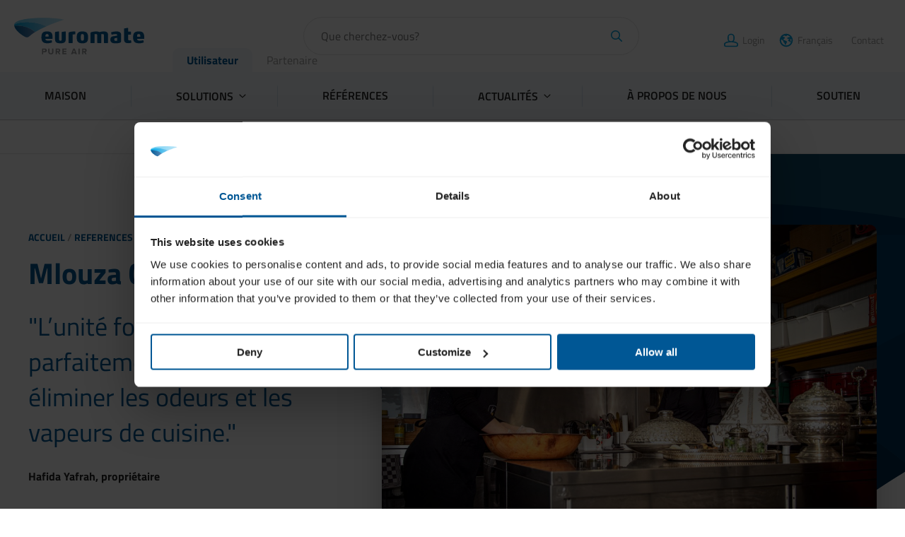

--- FILE ---
content_type: text/html; charset=UTF-8
request_url: https://www.euromate.com/group/fr/references/mlouza-restauration-location/
body_size: 36127
content:
<!DOCTYPE HTML>
<!--[if lt IE 7]> <html class="no-js lt-ie9 lt-ie8 lt-ie7" lang="fr-FR"> <![endif]-->
<!--[if IE 7]>    <html class="no-js lt-ie9 lt-ie8" lang="fr-FR"> <![endif]-->
<!--[if IE 8]>    <html class="no-js lt-ie9" lang="fr-FR"> <![endif]-->
<!--[if IE 9]>    <html class="no-js lt-ie10" lang="fr-FR"> <![endif]-->
<!--[if gt IE 9]><!--> <html class="no-js" lang="fr-FR"> <!--<![endif]-->
<head>
<meta charset="UTF-8">
<script type="text/javascript">
/* <![CDATA[ */
var gform;gform||(document.addEventListener("gform_main_scripts_loaded",function(){gform.scriptsLoaded=!0}),document.addEventListener("gform/theme/scripts_loaded",function(){gform.themeScriptsLoaded=!0}),window.addEventListener("DOMContentLoaded",function(){gform.domLoaded=!0}),gform={domLoaded:!1,scriptsLoaded:!1,themeScriptsLoaded:!1,isFormEditor:()=>"function"==typeof InitializeEditor,callIfLoaded:function(o){return!(!gform.domLoaded||!gform.scriptsLoaded||!gform.themeScriptsLoaded&&!gform.isFormEditor()||(gform.isFormEditor()&&console.warn("The use of gform.initializeOnLoaded() is deprecated in the form editor context and will be removed in Gravity Forms 3.1."),o(),0))},initializeOnLoaded:function(o){gform.callIfLoaded(o)||(document.addEventListener("gform_main_scripts_loaded",()=>{gform.scriptsLoaded=!0,gform.callIfLoaded(o)}),document.addEventListener("gform/theme/scripts_loaded",()=>{gform.themeScriptsLoaded=!0,gform.callIfLoaded(o)}),window.addEventListener("DOMContentLoaded",()=>{gform.domLoaded=!0,gform.callIfLoaded(o)}))},hooks:{action:{},filter:{}},addAction:function(o,r,e,t){gform.addHook("action",o,r,e,t)},addFilter:function(o,r,e,t){gform.addHook("filter",o,r,e,t)},doAction:function(o){gform.doHook("action",o,arguments)},applyFilters:function(o){return gform.doHook("filter",o,arguments)},removeAction:function(o,r){gform.removeHook("action",o,r)},removeFilter:function(o,r,e){gform.removeHook("filter",o,r,e)},addHook:function(o,r,e,t,n){null==gform.hooks[o][r]&&(gform.hooks[o][r]=[]);var d=gform.hooks[o][r];null==n&&(n=r+"_"+d.length),gform.hooks[o][r].push({tag:n,callable:e,priority:t=null==t?10:t})},doHook:function(r,o,e){var t;if(e=Array.prototype.slice.call(e,1),null!=gform.hooks[r][o]&&((o=gform.hooks[r][o]).sort(function(o,r){return o.priority-r.priority}),o.forEach(function(o){"function"!=typeof(t=o.callable)&&(t=window[t]),"action"==r?t.apply(null,e):e[0]=t.apply(null,e)})),"filter"==r)return e[0]},removeHook:function(o,r,t,n){var e;null!=gform.hooks[o][r]&&(e=(e=gform.hooks[o][r]).filter(function(o,r,e){return!!(null!=n&&n!=o.tag||null!=t&&t!=o.priority)}),gform.hooks[o][r]=e)}});
/* ]]> */
</script>

<title>Mlouza Restauration - Euromate.com</title>

<meta name='robots' content='index, follow, max-image-preview:large, max-snippet:-1, max-video-preview:-1' />
<link rel="alternate" href="https://www.euromate.com/group/nl/referenties/mlouza-catering-verhuur/" hreflang="nl" />
<link rel="alternate" href="https://www.euromate.com/group/references/mlouza-catering-verhuur/" hreflang="en" />
<link rel="alternate" href="https://www.euromate.com/group/fr/references/mlouza-restauration-location/" hreflang="fr" />
<link rel="alternate" href="https://www.euromate.com/group/de/referenzen/mlouza-partyservice-und-catering/" hreflang="de" />
<meta name="viewport" content="initial-scale=1.0, width=device-width">
	<!-- This site is optimized with the Yoast SEO plugin v26.7 - https://yoast.com/wordpress/plugins/seo/ -->
	<meta name="description" content="&quot;L’unité fonctionne parfaitement et nous aide à éliminer les odeurs et les vapeurs de cuisine.&quot; Mlouza Restauration" />
	<link rel="canonical" href="https://www.euromate.com/group/fr/references/mlouza-restauration-location/" />
	<meta property="og:locale" content="fr_FR" />
	<meta property="og:locale:alternate" content="nl_NL" />
	<meta property="og:locale:alternate" content="en_GB" />
	<meta property="og:locale:alternate" content="de_DE" />
	<meta property="og:type" content="article" />
	<meta property="og:title" content="Mlouza Restauration - Euromate.com" />
	<meta property="og:description" content="&quot;L’unité fonctionne parfaitement et nous aide à éliminer les odeurs et les vapeurs de cuisine.&quot; Mlouza Restauration" />
	<meta property="og:url" content="https://www.euromate.com/group/fr/references/mlouza-restauration-location/" />
	<meta property="og:site_name" content="Euromate.com" />
	<meta property="article:modified_time" content="2024-08-09T12:20:45+00:00" />
	<meta property="og:image" content="https://www.euromate.com/group/wp-content/uploads/2023/03/logo-euromate-large.png" />
	<meta property="og:image:width" content="714" />
	<meta property="og:image:height" content="200" />
	<meta property="og:image:type" content="image/png" />
	<meta name="twitter:card" content="summary_large_image" />
	<script type="application/ld+json" class="yoast-schema-graph">{"@context":"https://schema.org","@graph":[{"@type":"WebPage","@id":"https://www.euromate.com/group/fr/references/mlouza-restauration-location/","url":"https://www.euromate.com/group/fr/references/mlouza-restauration-location/","name":"Mlouza Restauration - Euromate.com","isPartOf":{"@id":"https://www.euromate.com/group/fr/#website"},"datePublished":"2022-06-23T09:41:21+00:00","dateModified":"2024-08-09T12:20:45+00:00","description":"\"L’unité fonctionne parfaitement et nous aide à éliminer les odeurs et les vapeurs de cuisine.\" Mlouza Restauration","breadcrumb":{"@id":"https://www.euromate.com/group/fr/references/mlouza-restauration-location/#breadcrumb"},"inLanguage":"fr-FR","potentialAction":[{"@type":"ReadAction","target":["https://www.euromate.com/group/fr/references/mlouza-restauration-location/"]}]},{"@type":"BreadcrumbList","@id":"https://www.euromate.com/group/fr/references/mlouza-restauration-location/#breadcrumb","itemListElement":[{"@type":"ListItem","position":1,"name":"Accueil","item":"https://www.euromate.com/group/fr/"},{"@type":"ListItem","position":2,"name":"references","item":"https://www.euromate.com/group/fr/references/"},{"@type":"ListItem","position":3,"name":"Mlouza Restauration"}]},{"@type":"WebSite","@id":"https://www.euromate.com/group/fr/#website","url":"https://www.euromate.com/group/fr/","name":"Euromate.com","description":"Euromate International","publisher":{"@id":"https://www.euromate.com/group/fr/#organization"},"potentialAction":[{"@type":"SearchAction","target":{"@type":"EntryPoint","urlTemplate":"https://www.euromate.com/group/fr/?s={search_term_string}"},"query-input":{"@type":"PropertyValueSpecification","valueRequired":true,"valueName":"search_term_string"}}],"inLanguage":"fr-FR"},{"@type":"Organization","@id":"https://www.euromate.com/group/fr/#organization","name":"Euromate.com","url":"https://www.euromate.com/group/fr/","logo":{"@type":"ImageObject","inLanguage":"fr-FR","@id":"https://www.euromate.com/group/fr/#/schema/logo/image/","url":"https://www.euromate.com/group/wp-content/uploads/2023/03/logo-euromate.png","contentUrl":"https://www.euromate.com/group/wp-content/uploads/2023/03/logo-euromate.png","width":400,"height":112,"caption":"Euromate.com"},"image":{"@id":"https://www.euromate.com/group/fr/#/schema/logo/image/"}}]}</script>
	<!-- / Yoast SEO plugin. -->


<script>function checkCookiePermission(e){for(var i=document.cookie.split("; "),o=!1,n=0;n<i.length;n++){var r=i[n].split("=");"ecn_permission"===r[0]&&(o=JSON.parse(r[1]))}return o[e]}</script>

<script id="Cookiebot" src="https://consent.cookiebot.com/uc.js" data-cbid="541586ee-e27e-46ca-898c-4aba03e5dcc8" data-blockingmode="auto" type="text/javascript"></script>

<script type="text/javascript">
	window.addEventListener("CookiebotOnDialogDisplay", e => {
		const detailCategories = ["Preference", "Statistics", "Advertising", "Unclassified"],
			toggleCategories = ["Preferences", "Statistics", "Marketing"];
		detailCategories.forEach(e => {
			if (CookieConsentDialog[`cookieTable${e}Count`] === 0)
				document.getElementById(
					`CybotCookiebotDialogDetailBodyContentCookieContainer${e}Card`
				).parentNode.style.display = "none";
		});
		for (let i = 0; i < 3; i++)
			if (CookieConsentDialog[`cookieTable${detailCategories[i]}Count`] === 0)
				document.querySelector(
					`label[for=CybotCookiebotDialogBodyLevelButton${toggleCategories[i]}]`
				).parentNode.style.display = "none";
	}, !1)
</script>


<script>
	var waitForTrackerCount = 0;
	function matomoWaitForTracker() {
		if (typeof _paq === 'undefined' || typeof Cookiebot === 'undefined') {
			if (waitForTrackerCount < 40) {
				setTimeout(matomoWaitForTracker, 250);
				waitForTrackerCount++;
				return;
			}
		} else {
			window.addEventListener('CookiebotOnAccept', function (e) {
				consentSet();
			});
			window.addEventListener('CookiebotOnDecline', function (e) {
				consentSet();
			})
		}
	}
	function consentSet() {
		if (Cookiebot.consent.statistics) {
			_paq.push(['setCookieConsentGiven']);
			_paq.push(['setConsentGiven']);
		} else {
			_paq.push(['forgetCookieConsentGiven']);
			_paq.push(['forgetConsentGiven']);
		}
	}
	document.addEventListener('DOMContentLoaded', matomoWaitForTracker());
</script>


	<!-- Matomo -->
	<script>
		var _paq = window._paq = window._paq || [];
		_paq.push(['requireCookieConsent']);
		_paq.push(['trackPageView']);
		_paq.push(['enableLinkTracking']);
		(function() {
			var u="//euromate.matomo.cloud/";
			_paq.push(['setTrackerUrl', u+'matomo.php']);
			_paq.push(['setSiteId', '1']);
			var d=document, g=d.createElement('script'), s=d.getElementsByTagName('script')[0];
			g.async=true; g.src=u+'matomo.js'; s.parentNode.insertBefore(g,s);
		})();
	</script>
	<!-- End Matomo Code -->



	
<!-- Matomo Tag Manager -->
<script>
	var _mtm = window._mtm = window._mtm || [];
	_mtm.push({'mtm.startTime': (new Date().getTime()), 'event': 'mtm.Start'});
	(function() {
		var d=document, g=d.createElement('script'), s=d.getElementsByTagName('script')[0];
		g.async=true; g.src='https://cdn.matomo.cloud/euromate.matomo.cloud/container_Wy1FMr1J.js'; s.parentNode.insertBefore(g,s);
	})();
</script>
<!-- End Matomo Tag Manager -->


<style id='wp-img-auto-sizes-contain-inline-css' type='text/css'>
img:is([sizes=auto i],[sizes^="auto," i]){contain-intrinsic-size:3000px 1500px}
/*# sourceURL=wp-img-auto-sizes-contain-inline-css */
</style>
<style id='classic-theme-styles-inline-css' type='text/css'>
/*! This file is auto-generated */
.wp-block-button__link{color:#fff;background-color:#32373c;border-radius:9999px;box-shadow:none;text-decoration:none;padding:calc(.667em + 2px) calc(1.333em + 2px);font-size:1.125em}.wp-block-file__button{background:#32373c;color:#fff;text-decoration:none}
/*# sourceURL=/wp-includes/css/classic-themes.min.css */
</style>
<link rel='stylesheet' id='theme-styles-css' href='https://www.euromate.com/group/wp-content/themes/ecs-euromate/assets/build/css/styles.css?id=4af27880baa9c5250c693ef29c2fce3f' type='text/css' media='all' />
<link rel='shortlink' href='https://www.euromate.com/group/?p=3955' />
<link rel="preload" href="https://www.euromate.com/group/wp-content/themes/ecs-euromate/assets/build/css/fonts.css" as="style">
<script type="text/javascript">
	WebFontConfig = {
		custom : {
			families : [ 'Titillium Web' ],
			urls     : [ 'https://www.euromate.com/group/wp-content/themes/ecs-euromate/assets/build/css/fonts.css']
		},
		active() {
			window.dispatchEvent(new CustomEvent('ecs-font-loaded'));
		}
	};

	(function() {
		var wf = document.createElement('script');
		wf.src= 'https://www.euromate.com/group/wp-content/themes/ecs-euromate/assets/build/js/webfont.js';
		wf.type = 'text/javascript';
		wf.async = 'true';
		var s = document.getElementsByTagName('script')[0];
		s.parentNode.insertBefore(wf, s);
	})();
</script>

<link rel="apple-touch-icon" sizes="180x180" href="https://www.euromate.com/group/wp-content/themes/ecs-euromate/assets/build/images/icons/apple-touch-icon.png"><link rel="icon" type="image/ico" href="https://www.euromate.com/group/wp-content/themes/ecs-euromate/assets/build/images/icons/favicon.ico"><link rel="icon" sizes="32x32" type="image/png" href="https://www.euromate.com/group/wp-content/themes/ecs-euromate/assets/build/images/icons/favicon-32x32.png"><link rel="icon" sizes="16x16" type="image/png" href="https://www.euromate.com/group/wp-content/themes/ecs-euromate/assets/build/images/icons/favicon-16x16.png"><link rel="manifest" href="https://www.euromate.com/group/wp-content/themes/ecs-euromate/assets/build/images/icons/manifest.json"><link rel="mask-icon" href="https://www.euromate.com/group/wp-content/themes/ecs-euromate/assets/build/images/icons/safari-pinned-tab.svg"><link rel="mask-icon" href="https://www.euromate.com/group/wp-content/themes/ecs-euromate/assets/build/images/icons/favicon.ico"><link rel="manifest" href="https://www.euromate.com/group/wp-content/themes/ecs-euromate/assets/build/images/icons/browserconfig.xml">
<style id='global-styles-inline-css' type='text/css'>
:root{--wp--preset--aspect-ratio--square: 1;--wp--preset--aspect-ratio--4-3: 4/3;--wp--preset--aspect-ratio--3-4: 3/4;--wp--preset--aspect-ratio--3-2: 3/2;--wp--preset--aspect-ratio--2-3: 2/3;--wp--preset--aspect-ratio--16-9: 16/9;--wp--preset--aspect-ratio--9-16: 9/16;--wp--preset--color--black: #000000;--wp--preset--color--cyan-bluish-gray: #abb8c3;--wp--preset--color--white: #ffffff;--wp--preset--color--pale-pink: #f78da7;--wp--preset--color--vivid-red: #cf2e2e;--wp--preset--color--luminous-vivid-orange: #ff6900;--wp--preset--color--luminous-vivid-amber: #fcb900;--wp--preset--color--light-green-cyan: #7bdcb5;--wp--preset--color--vivid-green-cyan: #00d084;--wp--preset--color--pale-cyan-blue: #8ed1fc;--wp--preset--color--vivid-cyan-blue: #0693e3;--wp--preset--color--vivid-purple: #9b51e0;--wp--preset--gradient--vivid-cyan-blue-to-vivid-purple: linear-gradient(135deg,rgb(6,147,227) 0%,rgb(155,81,224) 100%);--wp--preset--gradient--light-green-cyan-to-vivid-green-cyan: linear-gradient(135deg,rgb(122,220,180) 0%,rgb(0,208,130) 100%);--wp--preset--gradient--luminous-vivid-amber-to-luminous-vivid-orange: linear-gradient(135deg,rgb(252,185,0) 0%,rgb(255,105,0) 100%);--wp--preset--gradient--luminous-vivid-orange-to-vivid-red: linear-gradient(135deg,rgb(255,105,0) 0%,rgb(207,46,46) 100%);--wp--preset--gradient--very-light-gray-to-cyan-bluish-gray: linear-gradient(135deg,rgb(238,238,238) 0%,rgb(169,184,195) 100%);--wp--preset--gradient--cool-to-warm-spectrum: linear-gradient(135deg,rgb(74,234,220) 0%,rgb(151,120,209) 20%,rgb(207,42,186) 40%,rgb(238,44,130) 60%,rgb(251,105,98) 80%,rgb(254,248,76) 100%);--wp--preset--gradient--blush-light-purple: linear-gradient(135deg,rgb(255,206,236) 0%,rgb(152,150,240) 100%);--wp--preset--gradient--blush-bordeaux: linear-gradient(135deg,rgb(254,205,165) 0%,rgb(254,45,45) 50%,rgb(107,0,62) 100%);--wp--preset--gradient--luminous-dusk: linear-gradient(135deg,rgb(255,203,112) 0%,rgb(199,81,192) 50%,rgb(65,88,208) 100%);--wp--preset--gradient--pale-ocean: linear-gradient(135deg,rgb(255,245,203) 0%,rgb(182,227,212) 50%,rgb(51,167,181) 100%);--wp--preset--gradient--electric-grass: linear-gradient(135deg,rgb(202,248,128) 0%,rgb(113,206,126) 100%);--wp--preset--gradient--midnight: linear-gradient(135deg,rgb(2,3,129) 0%,rgb(40,116,252) 100%);--wp--preset--font-size--small: 13px;--wp--preset--font-size--medium: 20px;--wp--preset--font-size--large: 36px;--wp--preset--font-size--x-large: 42px;--wp--preset--spacing--20: 0.44rem;--wp--preset--spacing--30: 0.67rem;--wp--preset--spacing--40: 1rem;--wp--preset--spacing--50: 1.5rem;--wp--preset--spacing--60: 2.25rem;--wp--preset--spacing--70: 3.38rem;--wp--preset--spacing--80: 5.06rem;--wp--preset--shadow--natural: 6px 6px 9px rgba(0, 0, 0, 0.2);--wp--preset--shadow--deep: 12px 12px 50px rgba(0, 0, 0, 0.4);--wp--preset--shadow--sharp: 6px 6px 0px rgba(0, 0, 0, 0.2);--wp--preset--shadow--outlined: 6px 6px 0px -3px rgb(255, 255, 255), 6px 6px rgb(0, 0, 0);--wp--preset--shadow--crisp: 6px 6px 0px rgb(0, 0, 0);}:where(.is-layout-flex){gap: 0.5em;}:where(.is-layout-grid){gap: 0.5em;}body .is-layout-flex{display: flex;}.is-layout-flex{flex-wrap: wrap;align-items: center;}.is-layout-flex > :is(*, div){margin: 0;}body .is-layout-grid{display: grid;}.is-layout-grid > :is(*, div){margin: 0;}:where(.wp-block-columns.is-layout-flex){gap: 2em;}:where(.wp-block-columns.is-layout-grid){gap: 2em;}:where(.wp-block-post-template.is-layout-flex){gap: 1.25em;}:where(.wp-block-post-template.is-layout-grid){gap: 1.25em;}.has-black-color{color: var(--wp--preset--color--black) !important;}.has-cyan-bluish-gray-color{color: var(--wp--preset--color--cyan-bluish-gray) !important;}.has-white-color{color: var(--wp--preset--color--white) !important;}.has-pale-pink-color{color: var(--wp--preset--color--pale-pink) !important;}.has-vivid-red-color{color: var(--wp--preset--color--vivid-red) !important;}.has-luminous-vivid-orange-color{color: var(--wp--preset--color--luminous-vivid-orange) !important;}.has-luminous-vivid-amber-color{color: var(--wp--preset--color--luminous-vivid-amber) !important;}.has-light-green-cyan-color{color: var(--wp--preset--color--light-green-cyan) !important;}.has-vivid-green-cyan-color{color: var(--wp--preset--color--vivid-green-cyan) !important;}.has-pale-cyan-blue-color{color: var(--wp--preset--color--pale-cyan-blue) !important;}.has-vivid-cyan-blue-color{color: var(--wp--preset--color--vivid-cyan-blue) !important;}.has-vivid-purple-color{color: var(--wp--preset--color--vivid-purple) !important;}.has-black-background-color{background-color: var(--wp--preset--color--black) !important;}.has-cyan-bluish-gray-background-color{background-color: var(--wp--preset--color--cyan-bluish-gray) !important;}.has-white-background-color{background-color: var(--wp--preset--color--white) !important;}.has-pale-pink-background-color{background-color: var(--wp--preset--color--pale-pink) !important;}.has-vivid-red-background-color{background-color: var(--wp--preset--color--vivid-red) !important;}.has-luminous-vivid-orange-background-color{background-color: var(--wp--preset--color--luminous-vivid-orange) !important;}.has-luminous-vivid-amber-background-color{background-color: var(--wp--preset--color--luminous-vivid-amber) !important;}.has-light-green-cyan-background-color{background-color: var(--wp--preset--color--light-green-cyan) !important;}.has-vivid-green-cyan-background-color{background-color: var(--wp--preset--color--vivid-green-cyan) !important;}.has-pale-cyan-blue-background-color{background-color: var(--wp--preset--color--pale-cyan-blue) !important;}.has-vivid-cyan-blue-background-color{background-color: var(--wp--preset--color--vivid-cyan-blue) !important;}.has-vivid-purple-background-color{background-color: var(--wp--preset--color--vivid-purple) !important;}.has-black-border-color{border-color: var(--wp--preset--color--black) !important;}.has-cyan-bluish-gray-border-color{border-color: var(--wp--preset--color--cyan-bluish-gray) !important;}.has-white-border-color{border-color: var(--wp--preset--color--white) !important;}.has-pale-pink-border-color{border-color: var(--wp--preset--color--pale-pink) !important;}.has-vivid-red-border-color{border-color: var(--wp--preset--color--vivid-red) !important;}.has-luminous-vivid-orange-border-color{border-color: var(--wp--preset--color--luminous-vivid-orange) !important;}.has-luminous-vivid-amber-border-color{border-color: var(--wp--preset--color--luminous-vivid-amber) !important;}.has-light-green-cyan-border-color{border-color: var(--wp--preset--color--light-green-cyan) !important;}.has-vivid-green-cyan-border-color{border-color: var(--wp--preset--color--vivid-green-cyan) !important;}.has-pale-cyan-blue-border-color{border-color: var(--wp--preset--color--pale-cyan-blue) !important;}.has-vivid-cyan-blue-border-color{border-color: var(--wp--preset--color--vivid-cyan-blue) !important;}.has-vivid-purple-border-color{border-color: var(--wp--preset--color--vivid-purple) !important;}.has-vivid-cyan-blue-to-vivid-purple-gradient-background{background: var(--wp--preset--gradient--vivid-cyan-blue-to-vivid-purple) !important;}.has-light-green-cyan-to-vivid-green-cyan-gradient-background{background: var(--wp--preset--gradient--light-green-cyan-to-vivid-green-cyan) !important;}.has-luminous-vivid-amber-to-luminous-vivid-orange-gradient-background{background: var(--wp--preset--gradient--luminous-vivid-amber-to-luminous-vivid-orange) !important;}.has-luminous-vivid-orange-to-vivid-red-gradient-background{background: var(--wp--preset--gradient--luminous-vivid-orange-to-vivid-red) !important;}.has-very-light-gray-to-cyan-bluish-gray-gradient-background{background: var(--wp--preset--gradient--very-light-gray-to-cyan-bluish-gray) !important;}.has-cool-to-warm-spectrum-gradient-background{background: var(--wp--preset--gradient--cool-to-warm-spectrum) !important;}.has-blush-light-purple-gradient-background{background: var(--wp--preset--gradient--blush-light-purple) !important;}.has-blush-bordeaux-gradient-background{background: var(--wp--preset--gradient--blush-bordeaux) !important;}.has-luminous-dusk-gradient-background{background: var(--wp--preset--gradient--luminous-dusk) !important;}.has-pale-ocean-gradient-background{background: var(--wp--preset--gradient--pale-ocean) !important;}.has-electric-grass-gradient-background{background: var(--wp--preset--gradient--electric-grass) !important;}.has-midnight-gradient-background{background: var(--wp--preset--gradient--midnight) !important;}.has-small-font-size{font-size: var(--wp--preset--font-size--small) !important;}.has-medium-font-size{font-size: var(--wp--preset--font-size--medium) !important;}.has-large-font-size{font-size: var(--wp--preset--font-size--large) !important;}.has-x-large-font-size{font-size: var(--wp--preset--font-size--x-large) !important;}
/*# sourceURL=global-styles-inline-css */
</style>
<meta name="generator" content="WP Rocket 3.20.3" data-wpr-features="wpr_desktop" /></head>

<body class="wp-singular case-template-default single single-case postid-3955 wp-theme-ecs-base-framework wp-child-theme-ecs-euromate">

	<div class="wrapper">

		<header class="header js-header">
	<div class="header__inner">

		<figure class="logo">

	
	<a href="https://www.euromate.com/group/fr/">

		<svg xmlns="http://www.w3.org/2000/svg" xmlns:xlink="http://www.w3.org/1999/xlink" viewBox="0 0 141.73 39.71"><defs><linearGradient id="a" y1="4.67" x2="54.5" y2="4.67" gradientUnits="userSpaceOnUse"><stop offset="0" stop-color="#68cef2"/><stop offset="0.35" stop-color="#8cd7f5"/><stop offset="0.76" stop-color="#abe1f7"/><stop offset="1" stop-color="#b6e4f8"/></linearGradient><linearGradient id="b" y1="10.09" x2="35.16" y2="10.09" gradientUnits="userSpaceOnUse"><stop offset="0" stop-color="#00aae7"/><stop offset="1" stop-color="#7ac9f0"/></linearGradient><linearGradient id="c" x1="0.01" y1="14.87" x2="22.91" y2="14.87" gradientUnits="userSpaceOnUse"><stop offset="0" stop-color="#005c98"/><stop offset="1" stop-color="#5a87b6"/></linearGradient></defs><path d="M56.18,15.33v8.2c0,3.5-2.35,4.22-5.8,4.22s-5.81-.73-5.81-4.24V16c0-.37.12-.61.49-.66l3.21-.49.26,0c.26,0,.45.12.45.47v8.34c0,.8.28,1.31,1.4,1.31s1.38-.52,1.38-1.31V16.05c0-.37.12-.61.51-.68l3.37-.49h.07A.42.42,0,0,1,56.18,15.33ZM41.9,22.22h0c0,.38-.09.77-.68.77h-7.1a1.58,1.58,0,0,0,1.12,1.66,6.13,6.13,0,0,0,2.11.28,12,12,0,0,0,3.16-.54h0a.39.39,0,0,1,.42.35l.35,1.57s0,.12,0,.16a.44.44,0,0,1-.3.45,11.83,11.83,0,0,1-4.47.82c-4.57,0-6.79-1.5-6.79-6.35s1.62-6.56,6.11-6.56c2.25,0,3.75.45,4.66,1.38s1.36,2.62,1.36,4.87Zm-4.28-1.7a9.45,9.45,0,0,0-.07-1.43c-.19-1.08-.73-1.43-1.57-1.43-1.27,0-1.66.47-1.78,1.29a10.64,10.64,0,0,0-.07,1.57Zm28.52-5.63h-.35a20.35,20.35,0,0,0-4.17.35c-1.48.33-2.3.56-2.3,1.41V27.09a.36.36,0,0,0,.4.35h3.63a.36.36,0,0,0,.4-.35v-8.9A20.51,20.51,0,0,1,66.21,18c.49,0,.49-.28.49-.56v-2C66.7,15,66.52,14.89,66.14,14.89ZM141.05,23H134a1.58,1.58,0,0,0,1.12,1.66,6.13,6.13,0,0,0,2.11.28,12,12,0,0,0,3.16-.54h0a.39.39,0,0,1,.42.35l.35,1.57s0,.12,0,.16a.44.44,0,0,1-.3.45,11.83,11.83,0,0,1-4.47.82c-4.57,0-6.79-1.5-6.79-6.35s1.62-6.56,6.11-6.56c2.25,0,3.75.45,4.66,1.38s1.36,2.62,1.36,4.87v1.14C141.73,22.6,141.64,23,141.05,23Zm-3.6-2.47a9.45,9.45,0,0,0-.07-1.43c-.19-1.08-.72-1.43-1.57-1.43-1.26,0-1.66.47-1.78,1.29a10.64,10.64,0,0,0-.07,1.57Zm-56.91.79c0,3.63-.72,6.44-6.18,6.44s-6.16-2.81-6.16-6.44.7-6.46,6.16-6.46S80.54,17.66,80.54,21.31Zm-4.47,0c0-2.65-.09-3.61-1.71-3.61s-1.69,1-1.69,3.61.07,3.58,1.69,3.58S76.07,23.93,76.07,21.31Zm51.26,3.44a.32.32,0,0,0-.37-.3h0a6.81,6.81,0,0,1-1.38.14c-1.18,0-1.41-.61-1.41-1.36v-5h2.74a.36.36,0,0,0,.4-.35V15.5a.36.36,0,0,0-.4-.35h-2.74v-3.7a.42.42,0,0,0-.45-.47l-3.47.56c-.37.07-.49.31-.49.68V23.53c0,3,1.55,4.1,4.57,4.1a9.47,9.47,0,0,0,3-.42c.29-.09.38-.21.38-.42a1.69,1.69,0,0,0,0-.28Zm-30.15-9.9a12.83,12.83,0,0,0-4.24.75,6,6,0,0,0-3.14-.75,21.49,21.49,0,0,0-4.31.42c-1.47.33-2.29.54-2.29,1.38V27.1a.36.36,0,0,0,.4.35h3.63a.36.36,0,0,0,.4-.35V17.8s1-.12,1.59-.12c.82,0,1.34.35,1.34,1.55V27.1a.36.36,0,0,0,.4.35h3.58a.36.36,0,0,0,.4-.35V17.8a13,13,0,0,1,1.48-.12c.82,0,1.45.35,1.45,1.55V27.1a.36.36,0,0,0,.4.35h3.63c.24,0,.4-.14.38-.35V18.6C102.28,15.48,100.22,14.85,97.18,14.85Zm19.38,3.75V25c0,1.85-.8,2.06-2.37,2.43a14.91,14.91,0,0,1-3.49.35c-3,0-5.88-.47-5.88-4.08,0-2.93,2-3.44,3.47-3.65l3.93-.61V19c0-.56-.09-.89-.45-1.08a3.39,3.39,0,0,0-1.48-.23,16.7,16.7,0,0,0-3.75.66.68.68,0,0,1-.19,0,.26.26,0,0,1-.26-.21l-.42-1.85s0-.12,0-.16a.4.4,0,0,1,.31-.4,17.3,17.3,0,0,1,5.36-.89,7.4,7.4,0,0,1,3.63.7A3.15,3.15,0,0,1,116.56,18.6Zm-4.25,3.18h0l-1.87.3c-.77.12-1.38.3-1.38,1.55s1,1.5,1.71,1.5a7.53,7.53,0,0,0,1.55-.19Z" fill="#005c97"/><path d="M77.63,37.29A1.74,1.74,0,0,0,79,35.49a1.9,1.9,0,0,0-2-2H74.08v6.08h1.29V37.45h.95l1.19,2.16H79Zm-.9-1H75.36V34.67h1.37a.82.82,0,1,1,0,1.64ZM41.45,33.52h1.32v3.65A2.41,2.41,0,0,1,40,39.71c-1.85,0-2.74-1-2.74-2.54V33.52H38.6v3.61a1.43,1.43,0,1,0,2.85,0Zm-8.26,0H30.35v6.08h1.29V37.44h1.55a2,2,0,1,0,0-3.91ZM33,36.3H31.64V34.67H33a.82.82,0,1,1,0,1.63Zm37.1-2.77H71.4v6.08H70.11Zm-5.72,0-2.34,6.08h1.47l.38-1h2.61l.38,1h1.46L66,33.53Zm-.13,3.9.95-2.61.94,2.61Zm-14-1.94a1.9,1.9,0,0,0-2-2H45.34v6.08h1.29V37.45h.95l1.19,2.16h1.5l-1.38-2.32A1.74,1.74,0,0,0,50.23,35.49ZM48,36.31H46.62V34.67H48a.82.82,0,1,1,0,1.64Zm4.63-2.78h4.3v1.14h-3V36h2.94v1.13H53.92v1.39h3v1.14h-4.3Z" fill="#939598"/><path d="M54.5,2.08S47.2,0,32.47,0c-2.65,0-5.53.07-8.66.22C11.49.85,0,3.07,0,7.88c2.24-3.3,21.6-5.52,35.16,1.46C40.1,7.21,46.4,4.79,54.5,2.08Z" fill="url(#a)"/><path d="M14.08,4.74C6.92,4.74,1.16,6.16,0,7.88a4.19,4.19,0,0,0,.07.78c5.55-.85,15.58.76,22.91,6.79A97.77,97.77,0,0,1,35.16,9.33C28.62,6,20.74,4.74,14.08,4.74Z" fill="url(#b)"/><path d="M23,15.45a32.7,32.7,0,0,0-19.87-7,19.92,19.92,0,0,0-3,.21C1,14.39,11.41,21.3,13.84,21.3S16.55,19.38,23,15.45Z" fill="url(#c)"/></svg>
	</a>

	
</figure>

		<div class="header__utilities">

			<div class="header__search search js-search">
	<div class="search__item js-toggle-search js-search-input-wrapper">
		<input class="search__input js-search-input"
			   placeholder="Que cherchez-vous?"
			   type="search"
			   data-api-endpoint="https://www.euromate.com/group/wp-json/euromate/v1/search"
							data-api-language="fr"
						   data-no-results="Malheureusement aucun résultat trouvé" />
		<span class="search__icon icon">
            <svg role="img" aria-hidden="true"><use href="https://www.euromate.com/group/wp-content/themes/ecs-euromate/assets/build/svg/sprite.icons.svg?id=01be522d0329fe3c40e0d3df8b2d2c34#ico-search"></use></svg>        </span>

		<span class="loader"></span>
	</div>

	<div class="search__wrapper text-small">
		<div class="search__toggles">
			<button class="search__toggle js-search-type" data-search-type="">
				Tout			</button>
							<button class="search__toggle js-search-type" data-search-type="0">
					Base de connaissances				</button>
							<button class="search__toggle js-search-type" data-search-type="1">
					Produits				</button>
							<button class="search__toggle js-search-type" data-search-type="2">
					Actualités				</button>
					</div>

		<div class="search__results js-search-results-parent">
			<span class="loader"></span>
			<div class="js-search-results"></div>
		</div>
	</div>
</div>

			<div class="utilities">
									<div class="utilities__item">
						<a class="utilities__link" href="https://www.euromate.com/group/fr/acces-aux-portails-euromate/"
						   target="">
							<span class="utilities__icon icon">
								<svg role="img" aria-hidden="true"><use href="https://www.euromate.com/group/wp-content/themes/ecs-euromate/assets/build/svg/sprite.icons.svg?id=01be522d0329fe3c40e0d3df8b2d2c34#ico-account"></use></svg>							</span>

							<span class="utilities__label">
								Login							</span>
						</a>
					</div>
				
				
<div class="utilities__item js-langswitch-wrapper">
	<div class="langswitch js-langswitch"
		 data-langswitch-options="{&quot;1&quot;:{&quot;languages&quot;:{&quot;nl&quot;:{&quot;url&quot;:&quot;https:\/\/www.euromate.com\/group\/nl\/referenties\/mlouza-catering-verhuur\/&quot;,&quot;name&quot;:&quot;Nederlands&quot;},&quot;en&quot;:{&quot;url&quot;:&quot;https:\/\/www.euromate.com\/group\/references\/mlouza-catering-verhuur\/&quot;,&quot;name&quot;:&quot;English&quot;},&quot;fr&quot;:{&quot;url&quot;:&quot;https:\/\/www.euromate.com\/group\/fr\/references\/mlouza-restauration-location\/&quot;,&quot;name&quot;:&quot;Fran\u00e7ais&quot;},&quot;de&quot;:{&quot;url&quot;:&quot;https:\/\/www.euromate.com\/group\/de\/referenzen\/mlouza-partyservice-und-catering\/&quot;,&quot;name&quot;:&quot;Deutsch&quot;}}}}">
		<button class="utilities__link js-langswitch-toggle">
			<span class="utilities__icon icon">
				<svg role="img" aria-hidden="true"><use href="https://www.euromate.com/group/wp-content/themes/ecs-euromate/assets/build/svg/sprite.icons.svg?id=01be522d0329fe3c40e0d3df8b2d2c34#ico-world"></use></svg>			</span>

			<span class="utilities__label">
				Français			</span>
		</button>

		<div class="langswitch__dropdown js-langswitch-dropdown">
			
			<div class="langswitch__item" style="display: none;">
				<span class="langswitch__label text-small u-text-bold u-text-color-primary">
					Pays				</span>

				<select class="select select--border js-langswitch-select js-langswitch-select-site"
						name="langswitch-site">
											<option value="1" selected>
							Global						</option>
									</select>
			</div>
			<div class="langswitch__item">
				<span class="langswitch__label text-small u-text-bold u-text-color-primary">
					Langue				</span>

				<select class="select select--border js-langswitch-select js-langswitch-select-language"
						name="langswitch-language">
											<option value="nl" >
							Nederlands						</option>
											<option value="en" >
							English						</option>
											<option value="fr" selected>
							Français						</option>
											<option value="de" >
							Deutsch						</option>
									</select>
			</div>
			<div class="langswitch__item">
				<a class="button button--wide js-langswitch-button" href="#">
					<span class="button__inner">
						<span class="button__label">
							Confirmez vos choix						</span>

						<span class="button__icon icon">
							<svg role="img" aria-hidden="true"><use href="https://www.euromate.com/group/wp-content/themes/ecs-euromate/assets/build/svg/sprite.icons.svg?id=01be522d0329fe3c40e0d3df8b2d2c34#ico-arrow-right"></use></svg>						</span>
					</span>
				</a>
			</div>
		</div>
	</div>
</div>

				<div class="utilities__item js-search-wrapper">
					<button class="utilities__link desktop-hide js-toggle-search" aria-label="Chercher">
						<span class="utilities__icon icon">
							<svg role="img" aria-hidden="true"><use href="https://www.euromate.com/group/wp-content/themes/ecs-euromate/assets/build/svg/sprite.icons.svg?id=01be522d0329fe3c40e0d3df8b2d2c34#ico-search"></use></svg>						</span>
					</button>
				</div>

									<div class="utilities__item">
						<a class="utilities__link mobile-hide-xx-large" href="https://www.euromate.com/group/fr/contact/"
						   target="">
							<span class="utilities__label">
								Contact							</span>
						</a>
					</div>
							</div>
		</div>

		<button class="hamburger js-nav-toggle">
			<span class="hamburger__decoration">
				<svg viewBox="0 0 61 63" preserveAspectRatio="none" fill="none" xmlns="http://www.w3.org/2000/svg"><path d="M122.222-17l1.655.002c19.082.054 34.782 1.034 47.123 2.283l-.002 17.47c-14.656 5.387-27.254 10.406-38.117 15.06l-.554.238-.636.274c-20.503 8.83-34.727 16.332-44.91 22.518l-.317.193-.718.44c-23.236 14.295-24.7 21.38-33.384 21.52l-.265.002-.284-.008C42.263 62.486 4.432 37.34.361 16.166l-.113-.64-.064-.426c-.1-.708-.16-1.412-.179-2.109L0 12.574l.013-.538c.853-17.67 43.716-25.87 89.604-28.189" fill="url(#prefix__paint0_linear_1642522725)"/><defs><linearGradient id="prefix__paint0_linear_1642522725" x1="0" y1="-17" x2="86.824" y2="116.849" gradientUnits="userSpaceOnUse"><stop stop-color="#00A3E2"/><stop offset="1" stop-color="#005795"/></linearGradient></defs></svg>
			</span>

			<div class="hamburger__inner">
				<span class="hamburger__lines"></span>
			</div>
		</button>
	</div>

	

<nav class="navigation-mobile js-navigation">
	<div class="navigation-toggles">
					<button class="navigation-toggles__toggle js-navigation-switch is-active"
					data-parent="user">
				Utilisateur			</button>
					<button class="navigation-toggles__toggle js-navigation-switch "
					data-parent="partner">
				Partenaire			</button>
			</div>

			<ul class="navigation-menu js-navigation-switch-menu" data-parent="user">
			
				<li class="navigation-menu__item">

											<a class="navigation-menu__link" href="https://www.euromate.com/group/fr/"
						   target="">
							MAISON						</a>
					
				</li>
			
				<li class="navigation-menu__item navigation-menu__item--parent js-navigation-item">

											<button class="navigation-menu__link js-submenu-toggle">
							Solutions						</button>

						<ul class="navigation-menu__sub js-submenu">
							<li class="navigation-menu__sub-item navigation-menu__sub-item--parent">
								<button class="navigation-menu__sub-toggle js-submenu-toggle">
									Solutions								</button>

								<ul class="navigation-menu__sub-menu">
																			<li class="navigation-menu__sub-item ">
											<a class="navigation-menu__sub-link"
											   href="https://www.euromate.com/group/fr/virus-et-bacteries/"
											   target="">
												Virus et bactéries											</a>
										</li>
																			<li class="navigation-menu__sub-item ">
											<a class="navigation-menu__sub-link"
											   href="https://www.euromate.com/group/fr/poussieres-fines/"
											   target="">
												Poussières fines											</a>
										</li>
																			<li class="navigation-menu__sub-item ">
											<a class="navigation-menu__sub-link"
											   href="https://www.euromate.com/group/fr/odeurs-et-gaz/"
											   target="">
												Odeurs et Gaz											</a>
										</li>
																			<li class="navigation-menu__sub-item ">
											<a class="navigation-menu__sub-link"
											   href="https://www.euromate.com/group/fr/graisse-et-huile/"
											   target="">
												Graisse et huile											</a>
										</li>
																			<li class="navigation-menu__sub-item ">
											<a class="navigation-menu__sub-link"
											   href="https://www.euromate.com/group/fr/fumee-de-cigarette/"
											   target="">
												Fumée de cigarette											</a>
										</li>
																	</ul>
							</li>
						</ul>
					
				</li>
			
				<li class="navigation-menu__item">

											<a class="navigation-menu__link" href="https://www.euromate.com/group/fr/references/"
						   target="">
							Références						</a>
					
				</li>
			
				<li class="navigation-menu__item navigation-menu__item--parent js-navigation-item">

											<button class="navigation-menu__link js-submenu-toggle">
							Actualités						</button>

						<ul class="navigation-menu__sub js-submenu">
							<li class="navigation-menu__sub-item navigation-menu__sub-item--parent">
								<button class="navigation-menu__sub-toggle js-submenu-toggle">
									Actualités								</button>

								<ul class="navigation-menu__sub-menu">
																			<li class="navigation-menu__sub-item ">
											<a class="navigation-menu__sub-link"
											   href="https://www.euromate.com/group/fr/base-de-connaissances/"
											   target="">
												Base de connaissances											</a>
										</li>
																			<li class="navigation-menu__sub-item ">
											<a class="navigation-menu__sub-link"
											   href="https://www.euromate.com/group/fr/actualites/"
											   target="">
												Actualités											</a>
										</li>
																			<li class="navigation-menu__sub-item ">
											<a class="navigation-menu__sub-link"
											   href="https://www.euromate.com/group/fr/blogues/"
											   target="">
												Blogues											</a>
										</li>
																	</ul>
							</li>
						</ul>
					
				</li>
			
				<li class="navigation-menu__item">

											<a class="navigation-menu__link" href="https://www.euromate.com/group/fr/a-propos-de-nous/"
						   target="">
							À propos de nous						</a>
					
				</li>
			
				<li class="navigation-menu__item">

											<a class="navigation-menu__link" href="https://www.euromate.com/group/fr/soutien/"
						   target="">
							Soutien						</a>
					
				</li>
			
		</ul>
			<ul class="navigation-menu js-navigation-switch-menu" data-parent="partner">
			
				<li class="navigation-menu__item">

											<a class="navigation-menu__link" href="https://www.euromate.com/group/fr/partner/"
						   target="">
							MAISON						</a>
					
				</li>
			
				<li class="navigation-menu__item navigation-menu__item--parent js-navigation-item">

											<button class="navigation-menu__link js-submenu-toggle">
							Produits						</button>

						<ul class="navigation-menu__sub js-submenu">
							<li class="navigation-menu__sub-item navigation-menu__sub-item--parent">
								<button class="navigation-menu__sub-toggle js-submenu-toggle">
									Produits								</button>

								<ul class="navigation-menu__sub-menu">
																			<li class="navigation-menu__sub-item ">
											<a class="navigation-menu__sub-link"
											   href="https://www.euromate.com/group/fr/produits/smoke-n-go/"
											   target="">
												Smoke ’n Go											</a>
										</li>
																			<li class="navigation-menu__sub-item ">
											<a class="navigation-menu__sub-link"
											   href="https://www.euromate.com/group/fr/produits/visionair-blue-line/"
											   target="">
												VisionAir Blue Line											</a>
										</li>
																			<li class="navigation-menu__sub-item ">
											<a class="navigation-menu__sub-link"
											   href="https://www.euromate.com/group/fr/produits/pure-air-shield-3300/"
											   target="">
												Pure Air Shield 3300											</a>
										</li>
																			<li class="navigation-menu__sub-item ">
											<a class="navigation-menu__sub-link"
											   href="https://www.euromate.com/group/fr/produits/serie-hf/"
											   target="">
												Série HF											</a>
										</li>
																			<li class="navigation-menu__sub-item ">
											<a class="navigation-menu__sub-link"
											   href="https://www.euromate.com/group/fr/produits/dust-free-industrial-8500/"
											   target="">
												Dust Free Industrial 8500											</a>
										</li>
																			<li class="navigation-menu__sub-item ">
											<a class="navigation-menu__sub-link"
											   href="https://www.euromate.com/group/fr/produits/serie-sf/"
											   target="">
												Série SF											</a>
										</li>
																			<li class="navigation-menu__sub-item ">
											<a class="navigation-menu__sub-link"
											   href="https://www.euromate.com/group/fr/produits/filtre-a-air-et-degazeur-eto/"
											   target="">
												Filtre à air et dégazeur ETO											</a>
										</li>
																	</ul>
							</li>
						</ul>
					
				</li>
			
				<li class="navigation-menu__item">

											<a class="navigation-menu__link" href="https://www.euromate.com/group/fr/devenir-distributeur/"
						   target="">
							Devenir distributeur						</a>
					
				</li>
			
				<li class="navigation-menu__item navigation-menu__item--parent js-navigation-item">

											<button class="navigation-menu__link js-submenu-toggle">
							Actualités						</button>

						<ul class="navigation-menu__sub js-submenu">
							<li class="navigation-menu__sub-item navigation-menu__sub-item--parent">
								<button class="navigation-menu__sub-toggle js-submenu-toggle">
									Actualités								</button>

								<ul class="navigation-menu__sub-menu">
																			<li class="navigation-menu__sub-item ">
											<a class="navigation-menu__sub-link"
											   href="https://www.euromate.com/group/fr/base-de-connaissances/"
											   target="">
												Base de connaissances											</a>
										</li>
																			<li class="navigation-menu__sub-item ">
											<a class="navigation-menu__sub-link"
											   href="https://www.euromate.com/group/fr/actualites/"
											   target="">
												Actualités											</a>
										</li>
																			<li class="navigation-menu__sub-item ">
											<a class="navigation-menu__sub-link"
											   href="https://www.euromate.com/group/fr/blogues/"
											   target="">
												Blogues											</a>
										</li>
																	</ul>
							</li>
						</ul>
					
				</li>
			
				<li class="navigation-menu__item">

											<a class="navigation-menu__link" href="https://www.euromate.com/group/fr/a-propos-de-nous/"
						   target="">
							À propos de nous						</a>
					
				</li>
			
				<li class="navigation-menu__item">

											<a class="navigation-menu__link" href="https://www.euromate.com/group/fr/soutien/"
						   target="">
							Soutien						</a>
					
				</li>
			
		</ul>
	
</nav>

	
<nav class="navigation">
	<div class="navigation-toggles">

		<a class="navigation-toggles__toggle is-active"
		   href="#">
			Utilisateur		</a>

		<a class="navigation-toggles__toggle  "
		   href="https://www.euromate.com/group/fr/partner/">
			Partenaire		</a>
	</div>

	<ul class="navigation-menu js-navigation-switch-menu">
									<li class="navigation-menu__item ">
					<a class="navigation-menu__link" href="https://www.euromate.com/group/fr/"
					   target="">
						<span class="navigation-menu__inner-link">
							MAISON						</span>
					</a>
				</li>
												<li class="navigation-menu__item navigation-menu__item--parent js-navigation-item">
					<button class="navigation-menu__link js-submenu-toggle">
						<span class="navigation-menu__inner-link">
							Solutions						</span>
					</button>

					

<div class="submenu submenu--childs js-submenu js-childmenu">
	<div class="submenu__column">
		<ul>
							<li class="submenu__inner js-childmenu-toggle">
					<a class="submenu__link" href="https://www.euromate.com/group/fr/virus-et-bacteries/" target="">
						Virus et bactéries					</a>

					<div
						class="submenu__child js-childmenu-item is-visible js-first-child">
						<div class="grid u-1of2--xxl">
							
<div class="grid__cell">
	<div class="submenu__column submenu__column--content text-small wysiwyg">
		<h3 class="page-header__title">Combattez les virus et les bactéries avec le nettoyage de l&rsquo;air</h3>
<p>Les personnes qui parlent, toussent, toussent, respirent ou, par exemple, halètent pendant l’exercice émettent des particules, également appelées aérosols. Un aérosol est un mélange colloïdal de toutes sortes de particules solides, liquides et gazeuses, d’une taille de 0,12 à 200 micromètres.</p>
<h3>Avantages de la purification de l’air :</h3>
<ul class="content-ul">
<li>Un environnement de travail sain</li>
<li>Moins d’absentéisme</li>
<li>Réduction du risque de contamination</li>
<li>Moins de coûts d’absentéisme</li>
</ul>

					<a class="button button--right" href="https://www.euromate.com/group/fr/virus-et-bacteries/" target="">
				<span class="button__inner">
					<span class="button__label">
						Virus et bactéries					</span>
					<span class="button__icon icon">
						<svg role="img" aria-hidden="true"><use href="https://www.euromate.com/group/wp-content/themes/ecs-euromate/assets/build/svg/sprite.icons.svg?id=01be522d0329fe3c40e0d3df8b2d2c34#ico-arrow-right"></use></svg>					</span>
				</span>
			</a>
			</div>
</div>
							
<div class="grid__cell">
	<div class="submenu__column submenu__column--content">
					<div class="submenu__header">
				<span class="submenu__title">
					Articles Liés				</span>
			</div>
		
		<div class="submenu__body">
							<div class="submenu__item submenu__item--hover js-link">
					<div class="media media--full media--center">
													<figure
								class="media__image media__image--small media__image--shadow media__image--radius ratio">
								<span style="padding-bottom: 100%; display: none;"></span>
<noscript><img width="128" height="128" src="https://www.euromate.com/group/wp-content/uploads/2022/05/Website_beeld-PAS-front-1-128x128.png" class="lazyload" alt="" data-src="https://www.euromate.com/group/wp-content/uploads/2022/05/Website_beeld-PAS-front-1-128x128.png" data-srcset="https://www.euromate.com/group/wp-content/uploads/2022/05/Website_beeld-PAS-front-1-128x128.png 128w, https://www.euromate.com/group/wp-content/uploads/2022/05/Website_beeld-PAS-front-1-150x150.png 150w, https://www.euromate.com/group/wp-content/uploads/2022/05/Website_beeld-PAS-front-1-156x156.png 156w, https://www.euromate.com/group/wp-content/uploads/2022/05/Website_beeld-PAS-front-1-312x312.png 312w, https://www.euromate.com/group/wp-content/uploads/2022/05/Website_beeld-PAS-front-1-32x32.png 32w, https://www.euromate.com/group/wp-content/uploads/2022/05/Website_beeld-PAS-front-1-64x64.png 64w, https://www.euromate.com/group/wp-content/uploads/2022/05/Website_beeld-PAS-front-1-170x170.png 170w, https://www.euromate.com/group/wp-content/uploads/2022/05/Website_beeld-PAS-front-1-340x340.png 340w, https://www.euromate.com/group/wp-content/uploads/2022/05/Website_beeld-PAS-front-1-112x112.png 112w, https://www.euromate.com/group/wp-content/uploads/2022/05/Website_beeld-PAS-front-1-224x224.png 224w" data-sizes="auto" decoding="async" srcset="https://www.euromate.com/group/wp-content/uploads/2022/05/Website_beeld-PAS-front-1-128x128.png 128w, https://www.euromate.com/group/wp-content/uploads/2022/05/Website_beeld-PAS-front-1-150x150.png 150w, https://www.euromate.com/group/wp-content/uploads/2022/05/Website_beeld-PAS-front-1-156x156.png 156w, https://www.euromate.com/group/wp-content/uploads/2022/05/Website_beeld-PAS-front-1-312x312.png 312w, https://www.euromate.com/group/wp-content/uploads/2022/05/Website_beeld-PAS-front-1-32x32.png 32w, https://www.euromate.com/group/wp-content/uploads/2022/05/Website_beeld-PAS-front-1-64x64.png 64w, https://www.euromate.com/group/wp-content/uploads/2022/05/Website_beeld-PAS-front-1-170x170.png 170w, https://www.euromate.com/group/wp-content/uploads/2022/05/Website_beeld-PAS-front-1-340x340.png 340w, https://www.euromate.com/group/wp-content/uploads/2022/05/Website_beeld-PAS-front-1-112x112.png 112w, https://www.euromate.com/group/wp-content/uploads/2022/05/Website_beeld-PAS-front-1-224x224.png 224w" sizes="(max-width: 128px) 100vw, 128px" /></noscript>
<img data-src="https://www.euromate.com/group/wp-content/uploads/2022/05/Website_beeld-PAS-front-1-128x128.png" data-srcset="https://www.euromate.com/group/wp-content/uploads/2022/05/Website_beeld-PAS-front-1-128x128.png 128w, https://www.euromate.com/group/wp-content/uploads/2022/05/Website_beeld-PAS-front-1-150x150.png 150w, https://www.euromate.com/group/wp-content/uploads/2022/05/Website_beeld-PAS-front-1-156x156.png 156w, https://www.euromate.com/group/wp-content/uploads/2022/05/Website_beeld-PAS-front-1-312x312.png 312w, https://www.euromate.com/group/wp-content/uploads/2022/05/Website_beeld-PAS-front-1-32x32.png 32w, https://www.euromate.com/group/wp-content/uploads/2022/05/Website_beeld-PAS-front-1-64x64.png 64w, https://www.euromate.com/group/wp-content/uploads/2022/05/Website_beeld-PAS-front-1-170x170.png 170w, https://www.euromate.com/group/wp-content/uploads/2022/05/Website_beeld-PAS-front-1-340x340.png 340w, https://www.euromate.com/group/wp-content/uploads/2022/05/Website_beeld-PAS-front-1-112x112.png 112w, https://www.euromate.com/group/wp-content/uploads/2022/05/Website_beeld-PAS-front-1-224x224.png 224w" data-sizes="auto" alt="" class="lazyload" />
							</figure>
												<div class="media__body">
							<div class="submenu__item-text">
								<p>
									<strong>Pure Air Shield 3300</strong>
																			Les gens passent en moyenne environ 80 % de leur vie à l&#039;intérieur. Dans les environnements (de travail), il est souvent question de pollution pathogène telle…																	</p>
							</div>
						</div>
					</div>

					<div class="submenu__item-link">
						<a href="https://www.euromate.com/group/fr/produits/pure-air-shield-3300/" class="link link--boxed">
							<span class="link__icon icon">
								<svg role="img" aria-hidden="true"><use href="https://www.euromate.com/group/wp-content/themes/ecs-euromate/assets/build/svg/sprite.icons.svg?id=01be522d0329fe3c40e0d3df8b2d2c34#ico-arrow-right"></use></svg>							</span>
						</a>
					</div>
				</div>
							<div class="submenu__item submenu__item--hover js-link">
					<div class="media media--full media--center">
													<figure
								class="media__image media__image--small media__image--shadow media__image--radius ratio">
								<span style="padding-bottom: 100%; display: none;"></span>
<noscript><img width="128" height="128" src="https://www.euromate.com/group/wp-content/uploads/2022/05/VisionAir-Blue-Line-1-plafond-uitgeknipt-680-680px-128x128.png" class="lazyload" alt="" data-src="https://www.euromate.com/group/wp-content/uploads/2022/05/VisionAir-Blue-Line-1-plafond-uitgeknipt-680-680px-128x128.png" data-srcset="https://www.euromate.com/group/wp-content/uploads/2022/05/VisionAir-Blue-Line-1-plafond-uitgeknipt-680-680px-128x128.png 128w, https://www.euromate.com/group/wp-content/uploads/2022/05/VisionAir-Blue-Line-1-plafond-uitgeknipt-680-680px-300x300.png 300w, https://www.euromate.com/group/wp-content/uploads/2022/05/VisionAir-Blue-Line-1-plafond-uitgeknipt-680-680px-150x150.png 150w, https://www.euromate.com/group/wp-content/uploads/2022/05/VisionAir-Blue-Line-1-plafond-uitgeknipt-680-680px-156x156.png 156w, https://www.euromate.com/group/wp-content/uploads/2022/05/VisionAir-Blue-Line-1-plafond-uitgeknipt-680-680px-312x312.png 312w, https://www.euromate.com/group/wp-content/uploads/2022/05/VisionAir-Blue-Line-1-plafond-uitgeknipt-680-680px-624x624.png 624w, https://www.euromate.com/group/wp-content/uploads/2022/05/VisionAir-Blue-Line-1-plafond-uitgeknipt-680-680px-32x32.png 32w, https://www.euromate.com/group/wp-content/uploads/2022/05/VisionAir-Blue-Line-1-plafond-uitgeknipt-680-680px-64x64.png 64w, https://www.euromate.com/group/wp-content/uploads/2022/05/VisionAir-Blue-Line-1-plafond-uitgeknipt-680-680px-170x170.png 170w, https://www.euromate.com/group/wp-content/uploads/2022/05/VisionAir-Blue-Line-1-plafond-uitgeknipt-680-680px-340x340.png 340w, https://www.euromate.com/group/wp-content/uploads/2022/05/VisionAir-Blue-Line-1-plafond-uitgeknipt-680-680px-112x112.png 112w, https://www.euromate.com/group/wp-content/uploads/2022/05/VisionAir-Blue-Line-1-plafond-uitgeknipt-680-680px-224x224.png 224w, https://www.euromate.com/group/wp-content/uploads/2022/05/VisionAir-Blue-Line-1-plafond-uitgeknipt-680-680px-448x448.png 448w, https://www.euromate.com/group/wp-content/uploads/2022/05/VisionAir-Blue-Line-1-plafond-uitgeknipt-680-680px-80x80.png 80w, https://www.euromate.com/group/wp-content/uploads/2022/05/VisionAir-Blue-Line-1-plafond-uitgeknipt-680-680px-160x160.png 160w, https://www.euromate.com/group/wp-content/uploads/2022/05/VisionAir-Blue-Line-1-plafond-uitgeknipt-680-680px-320x320.png 320w, https://www.euromate.com/group/wp-content/uploads/2022/05/VisionAir-Blue-Line-1-plafond-uitgeknipt-680-680px-27x27.png 27w, https://www.euromate.com/group/wp-content/uploads/2022/05/VisionAir-Blue-Line-1-plafond-uitgeknipt-680-680px-54x54.png 54w, https://www.euromate.com/group/wp-content/uploads/2022/05/VisionAir-Blue-Line-1-plafond-uitgeknipt-680-680px-108x108.png 108w, https://www.euromate.com/group/wp-content/uploads/2022/05/VisionAir-Blue-Line-1-plafond-uitgeknipt-680-680px.png 680w" data-sizes="auto" decoding="async" srcset="https://www.euromate.com/group/wp-content/uploads/2022/05/VisionAir-Blue-Line-1-plafond-uitgeknipt-680-680px-128x128.png 128w, https://www.euromate.com/group/wp-content/uploads/2022/05/VisionAir-Blue-Line-1-plafond-uitgeknipt-680-680px-300x300.png 300w, https://www.euromate.com/group/wp-content/uploads/2022/05/VisionAir-Blue-Line-1-plafond-uitgeknipt-680-680px-150x150.png 150w, https://www.euromate.com/group/wp-content/uploads/2022/05/VisionAir-Blue-Line-1-plafond-uitgeknipt-680-680px-156x156.png 156w, https://www.euromate.com/group/wp-content/uploads/2022/05/VisionAir-Blue-Line-1-plafond-uitgeknipt-680-680px-312x312.png 312w, https://www.euromate.com/group/wp-content/uploads/2022/05/VisionAir-Blue-Line-1-plafond-uitgeknipt-680-680px-624x624.png 624w, https://www.euromate.com/group/wp-content/uploads/2022/05/VisionAir-Blue-Line-1-plafond-uitgeknipt-680-680px-32x32.png 32w, https://www.euromate.com/group/wp-content/uploads/2022/05/VisionAir-Blue-Line-1-plafond-uitgeknipt-680-680px-64x64.png 64w, https://www.euromate.com/group/wp-content/uploads/2022/05/VisionAir-Blue-Line-1-plafond-uitgeknipt-680-680px-170x170.png 170w, https://www.euromate.com/group/wp-content/uploads/2022/05/VisionAir-Blue-Line-1-plafond-uitgeknipt-680-680px-340x340.png 340w, https://www.euromate.com/group/wp-content/uploads/2022/05/VisionAir-Blue-Line-1-plafond-uitgeknipt-680-680px-112x112.png 112w, https://www.euromate.com/group/wp-content/uploads/2022/05/VisionAir-Blue-Line-1-plafond-uitgeknipt-680-680px-224x224.png 224w, https://www.euromate.com/group/wp-content/uploads/2022/05/VisionAir-Blue-Line-1-plafond-uitgeknipt-680-680px-448x448.png 448w, https://www.euromate.com/group/wp-content/uploads/2022/05/VisionAir-Blue-Line-1-plafond-uitgeknipt-680-680px-80x80.png 80w, https://www.euromate.com/group/wp-content/uploads/2022/05/VisionAir-Blue-Line-1-plafond-uitgeknipt-680-680px-160x160.png 160w, https://www.euromate.com/group/wp-content/uploads/2022/05/VisionAir-Blue-Line-1-plafond-uitgeknipt-680-680px-320x320.png 320w, https://www.euromate.com/group/wp-content/uploads/2022/05/VisionAir-Blue-Line-1-plafond-uitgeknipt-680-680px-27x27.png 27w, https://www.euromate.com/group/wp-content/uploads/2022/05/VisionAir-Blue-Line-1-plafond-uitgeknipt-680-680px-54x54.png 54w, https://www.euromate.com/group/wp-content/uploads/2022/05/VisionAir-Blue-Line-1-plafond-uitgeknipt-680-680px-108x108.png 108w, https://www.euromate.com/group/wp-content/uploads/2022/05/VisionAir-Blue-Line-1-plafond-uitgeknipt-680-680px.png 680w" sizes="(max-width: 128px) 100vw, 128px" /></noscript>
<img data-src="https://www.euromate.com/group/wp-content/uploads/2022/05/VisionAir-Blue-Line-1-plafond-uitgeknipt-680-680px-128x128.png" data-srcset="https://www.euromate.com/group/wp-content/uploads/2022/05/VisionAir-Blue-Line-1-plafond-uitgeknipt-680-680px-128x128.png 128w, https://www.euromate.com/group/wp-content/uploads/2022/05/VisionAir-Blue-Line-1-plafond-uitgeknipt-680-680px-300x300.png 300w, https://www.euromate.com/group/wp-content/uploads/2022/05/VisionAir-Blue-Line-1-plafond-uitgeknipt-680-680px-150x150.png 150w, https://www.euromate.com/group/wp-content/uploads/2022/05/VisionAir-Blue-Line-1-plafond-uitgeknipt-680-680px-156x156.png 156w, https://www.euromate.com/group/wp-content/uploads/2022/05/VisionAir-Blue-Line-1-plafond-uitgeknipt-680-680px-312x312.png 312w, https://www.euromate.com/group/wp-content/uploads/2022/05/VisionAir-Blue-Line-1-plafond-uitgeknipt-680-680px-624x624.png 624w, https://www.euromate.com/group/wp-content/uploads/2022/05/VisionAir-Blue-Line-1-plafond-uitgeknipt-680-680px-32x32.png 32w, https://www.euromate.com/group/wp-content/uploads/2022/05/VisionAir-Blue-Line-1-plafond-uitgeknipt-680-680px-64x64.png 64w, https://www.euromate.com/group/wp-content/uploads/2022/05/VisionAir-Blue-Line-1-plafond-uitgeknipt-680-680px-170x170.png 170w, https://www.euromate.com/group/wp-content/uploads/2022/05/VisionAir-Blue-Line-1-plafond-uitgeknipt-680-680px-340x340.png 340w, https://www.euromate.com/group/wp-content/uploads/2022/05/VisionAir-Blue-Line-1-plafond-uitgeknipt-680-680px-112x112.png 112w, https://www.euromate.com/group/wp-content/uploads/2022/05/VisionAir-Blue-Line-1-plafond-uitgeknipt-680-680px-224x224.png 224w, https://www.euromate.com/group/wp-content/uploads/2022/05/VisionAir-Blue-Line-1-plafond-uitgeknipt-680-680px-448x448.png 448w, https://www.euromate.com/group/wp-content/uploads/2022/05/VisionAir-Blue-Line-1-plafond-uitgeknipt-680-680px-80x80.png 80w, https://www.euromate.com/group/wp-content/uploads/2022/05/VisionAir-Blue-Line-1-plafond-uitgeknipt-680-680px-160x160.png 160w, https://www.euromate.com/group/wp-content/uploads/2022/05/VisionAir-Blue-Line-1-plafond-uitgeknipt-680-680px-320x320.png 320w, https://www.euromate.com/group/wp-content/uploads/2022/05/VisionAir-Blue-Line-1-plafond-uitgeknipt-680-680px-27x27.png 27w, https://www.euromate.com/group/wp-content/uploads/2022/05/VisionAir-Blue-Line-1-plafond-uitgeknipt-680-680px-54x54.png 54w, https://www.euromate.com/group/wp-content/uploads/2022/05/VisionAir-Blue-Line-1-plafond-uitgeknipt-680-680px-108x108.png 108w, https://www.euromate.com/group/wp-content/uploads/2022/05/VisionAir-Blue-Line-1-plafond-uitgeknipt-680-680px.png 680w" data-sizes="auto" alt="" class="lazyload" />
							</figure>
												<div class="media__body">
							<div class="submenu__item-text">
								<p>
									<strong>VisionAir Blue Line</strong>
																			Le VisionAir Blue Line s&#039;attaque à la pollution nocive de l&#039;air et est largement applicable grâce à ses combinaisons de filtres uniques. Ce purificateur d&#039;air convient…																	</p>
							</div>
						</div>
					</div>

					<div class="submenu__item-link">
						<a href="https://www.euromate.com/group/fr/produits/visionair-blue-line/" class="link link--boxed">
							<span class="link__icon icon">
								<svg role="img" aria-hidden="true"><use href="https://www.euromate.com/group/wp-content/themes/ecs-euromate/assets/build/svg/sprite.icons.svg?id=01be522d0329fe3c40e0d3df8b2d2c34#ico-arrow-right"></use></svg>							</span>
						</a>
					</div>
				</div>
							<div class="submenu__item submenu__item--hover js-link">
					<div class="media media--full media--center">
													<figure
								class="media__image media__image--small media__image--shadow media__image--radius ratio">
								<span style="padding-bottom: 100%; display: none;"></span>
<noscript><img width="128" height="128" src="https://www.euromate.com/group/wp-content/uploads/2022/05/Huisartsenpraktijk-de-Vlinder-Maasbracht-buitenzijde-by-Marjan-Sins-Fotografie-2-web-128x128.jpg" class="lazyload" alt="" data-src="https://www.euromate.com/group/wp-content/uploads/2022/05/Huisartsenpraktijk-de-Vlinder-Maasbracht-buitenzijde-by-Marjan-Sins-Fotografie-2-web-128x128.jpg" data-srcset="https://www.euromate.com/group/wp-content/uploads/2022/05/Huisartsenpraktijk-de-Vlinder-Maasbracht-buitenzijde-by-Marjan-Sins-Fotografie-2-web-128x128.jpg 128w, https://www.euromate.com/group/wp-content/uploads/2022/05/Huisartsenpraktijk-de-Vlinder-Maasbracht-buitenzijde-by-Marjan-Sins-Fotografie-2-web-150x150.jpg 150w, https://www.euromate.com/group/wp-content/uploads/2022/05/Huisartsenpraktijk-de-Vlinder-Maasbracht-buitenzijde-by-Marjan-Sins-Fotografie-2-web-410x408.jpg 410w, https://www.euromate.com/group/wp-content/uploads/2022/05/Huisartsenpraktijk-de-Vlinder-Maasbracht-buitenzijde-by-Marjan-Sins-Fotografie-2-web-156x156.jpg 156w, https://www.euromate.com/group/wp-content/uploads/2022/05/Huisartsenpraktijk-de-Vlinder-Maasbracht-buitenzijde-by-Marjan-Sins-Fotografie-2-web-312x312.jpg 312w, https://www.euromate.com/group/wp-content/uploads/2022/05/Huisartsenpraktijk-de-Vlinder-Maasbracht-buitenzijde-by-Marjan-Sins-Fotografie-2-web-32x32.jpg 32w, https://www.euromate.com/group/wp-content/uploads/2022/05/Huisartsenpraktijk-de-Vlinder-Maasbracht-buitenzijde-by-Marjan-Sins-Fotografie-2-web-64x64.jpg 64w, https://www.euromate.com/group/wp-content/uploads/2022/05/Huisartsenpraktijk-de-Vlinder-Maasbracht-buitenzijde-by-Marjan-Sins-Fotografie-2-web-170x170.jpg 170w, https://www.euromate.com/group/wp-content/uploads/2022/05/Huisartsenpraktijk-de-Vlinder-Maasbracht-buitenzijde-by-Marjan-Sins-Fotografie-2-web-340x340.jpg 340w, https://www.euromate.com/group/wp-content/uploads/2022/05/Huisartsenpraktijk-de-Vlinder-Maasbracht-buitenzijde-by-Marjan-Sins-Fotografie-2-web-112x112.jpg 112w, https://www.euromate.com/group/wp-content/uploads/2022/05/Huisartsenpraktijk-de-Vlinder-Maasbracht-buitenzijde-by-Marjan-Sins-Fotografie-2-web-224x224.jpg 224w" data-sizes="auto" decoding="async" srcset="https://www.euromate.com/group/wp-content/uploads/2022/05/Huisartsenpraktijk-de-Vlinder-Maasbracht-buitenzijde-by-Marjan-Sins-Fotografie-2-web-128x128.jpg 128w, https://www.euromate.com/group/wp-content/uploads/2022/05/Huisartsenpraktijk-de-Vlinder-Maasbracht-buitenzijde-by-Marjan-Sins-Fotografie-2-web-150x150.jpg 150w, https://www.euromate.com/group/wp-content/uploads/2022/05/Huisartsenpraktijk-de-Vlinder-Maasbracht-buitenzijde-by-Marjan-Sins-Fotografie-2-web-410x408.jpg 410w, https://www.euromate.com/group/wp-content/uploads/2022/05/Huisartsenpraktijk-de-Vlinder-Maasbracht-buitenzijde-by-Marjan-Sins-Fotografie-2-web-156x156.jpg 156w, https://www.euromate.com/group/wp-content/uploads/2022/05/Huisartsenpraktijk-de-Vlinder-Maasbracht-buitenzijde-by-Marjan-Sins-Fotografie-2-web-312x312.jpg 312w, https://www.euromate.com/group/wp-content/uploads/2022/05/Huisartsenpraktijk-de-Vlinder-Maasbracht-buitenzijde-by-Marjan-Sins-Fotografie-2-web-32x32.jpg 32w, https://www.euromate.com/group/wp-content/uploads/2022/05/Huisartsenpraktijk-de-Vlinder-Maasbracht-buitenzijde-by-Marjan-Sins-Fotografie-2-web-64x64.jpg 64w, https://www.euromate.com/group/wp-content/uploads/2022/05/Huisartsenpraktijk-de-Vlinder-Maasbracht-buitenzijde-by-Marjan-Sins-Fotografie-2-web-170x170.jpg 170w, https://www.euromate.com/group/wp-content/uploads/2022/05/Huisartsenpraktijk-de-Vlinder-Maasbracht-buitenzijde-by-Marjan-Sins-Fotografie-2-web-340x340.jpg 340w, https://www.euromate.com/group/wp-content/uploads/2022/05/Huisartsenpraktijk-de-Vlinder-Maasbracht-buitenzijde-by-Marjan-Sins-Fotografie-2-web-112x112.jpg 112w, https://www.euromate.com/group/wp-content/uploads/2022/05/Huisartsenpraktijk-de-Vlinder-Maasbracht-buitenzijde-by-Marjan-Sins-Fotografie-2-web-224x224.jpg 224w" sizes="(max-width: 128px) 100vw, 128px" /></noscript>
<img data-src="https://www.euromate.com/group/wp-content/uploads/2022/05/Huisartsenpraktijk-de-Vlinder-Maasbracht-buitenzijde-by-Marjan-Sins-Fotografie-2-web-128x128.jpg" data-srcset="https://www.euromate.com/group/wp-content/uploads/2022/05/Huisartsenpraktijk-de-Vlinder-Maasbracht-buitenzijde-by-Marjan-Sins-Fotografie-2-web-128x128.jpg 128w, https://www.euromate.com/group/wp-content/uploads/2022/05/Huisartsenpraktijk-de-Vlinder-Maasbracht-buitenzijde-by-Marjan-Sins-Fotografie-2-web-150x150.jpg 150w, https://www.euromate.com/group/wp-content/uploads/2022/05/Huisartsenpraktijk-de-Vlinder-Maasbracht-buitenzijde-by-Marjan-Sins-Fotografie-2-web-410x408.jpg 410w, https://www.euromate.com/group/wp-content/uploads/2022/05/Huisartsenpraktijk-de-Vlinder-Maasbracht-buitenzijde-by-Marjan-Sins-Fotografie-2-web-156x156.jpg 156w, https://www.euromate.com/group/wp-content/uploads/2022/05/Huisartsenpraktijk-de-Vlinder-Maasbracht-buitenzijde-by-Marjan-Sins-Fotografie-2-web-312x312.jpg 312w, https://www.euromate.com/group/wp-content/uploads/2022/05/Huisartsenpraktijk-de-Vlinder-Maasbracht-buitenzijde-by-Marjan-Sins-Fotografie-2-web-32x32.jpg 32w, https://www.euromate.com/group/wp-content/uploads/2022/05/Huisartsenpraktijk-de-Vlinder-Maasbracht-buitenzijde-by-Marjan-Sins-Fotografie-2-web-64x64.jpg 64w, https://www.euromate.com/group/wp-content/uploads/2022/05/Huisartsenpraktijk-de-Vlinder-Maasbracht-buitenzijde-by-Marjan-Sins-Fotografie-2-web-170x170.jpg 170w, https://www.euromate.com/group/wp-content/uploads/2022/05/Huisartsenpraktijk-de-Vlinder-Maasbracht-buitenzijde-by-Marjan-Sins-Fotografie-2-web-340x340.jpg 340w, https://www.euromate.com/group/wp-content/uploads/2022/05/Huisartsenpraktijk-de-Vlinder-Maasbracht-buitenzijde-by-Marjan-Sins-Fotografie-2-web-112x112.jpg 112w, https://www.euromate.com/group/wp-content/uploads/2022/05/Huisartsenpraktijk-de-Vlinder-Maasbracht-buitenzijde-by-Marjan-Sins-Fotografie-2-web-224x224.jpg 224w" data-sizes="auto" alt="" class="lazyload" />
							</figure>
												<div class="media__body">
							<div class="submenu__item-text">
								<p>
									<strong>Cabinet de médecine générale Maasbracht</strong>
																			Dès l&#039;arrivée du coronavirus aux Pays-Bas, le cabinet de médecine générale a pris des mesures immédiates et adéquates. Les patients susceptibles d&#039;être infectés par le coronavirus…																	</p>
							</div>
						</div>
					</div>

					<div class="submenu__item-link">
						<a href="https://www.euromate.com/group/fr/references/cabinet-de-medecine-generale-maasbracht/" class="link link--boxed">
							<span class="link__icon icon">
								<svg role="img" aria-hidden="true"><use href="https://www.euromate.com/group/wp-content/themes/ecs-euromate/assets/build/svg/sprite.icons.svg?id=01be522d0329fe3c40e0d3df8b2d2c34#ico-arrow-right"></use></svg>							</span>
						</a>
					</div>
				</div>
					</div>

			</div>
</div>
						</div>
					</div>
				</li>
							<li class="submenu__inner js-childmenu-toggle">
					<a class="submenu__link" href="https://www.euromate.com/group/fr/poussieres-fines/" target="">
						Poussières fines					</a>

					<div
						class="submenu__child js-childmenu-item is-hidden">
						<div class="grid u-1of2--xxl">
							
<div class="grid__cell">
	<div class="submenu__column submenu__column--content text-small wysiwyg">
		<h3 class="page-header__title">La poussière fine n&rsquo;est pas si fine, non ?</h3>
<p>Souvent, vous ne pouvez pas le voir à l’œil nu, mais il est tout autour de nous : une fine poussière. C’est l’une des plus grandes sources de pollution au monde. Non seulement à l’extérieur, mais aussi dans les espaces intérieurs tels que les environnements logistiques, les salles de production, les bureaux, les écoles et les salles d’impression, il y a souvent des nuisances de poussière.</p>
<p><strong>Advantages de l’extraction de la poussière</strong></p>
<ul class="content-ul">
<li>Moins d’absentéisme pour cause de maladie</li>
<li>Coûts de nettoyage réduits</li>
<li>Réduction des coûts énergétiques</li>
</ul>

					<a class="button button--right" href="https://www.euromate.com/group/fr/poussieres-fines/" target="">
				<span class="button__inner">
					<span class="button__label">
						Poussières fines					</span>
					<span class="button__icon icon">
						<svg role="img" aria-hidden="true"><use href="https://www.euromate.com/group/wp-content/themes/ecs-euromate/assets/build/svg/sprite.icons.svg?id=01be522d0329fe3c40e0d3df8b2d2c34#ico-arrow-right"></use></svg>					</span>
				</span>
			</a>
			</div>
</div>
							
<div class="grid__cell">
	<div class="submenu__column submenu__column--content">
					<div class="submenu__header">
				<span class="submenu__title">
					Articles Liés				</span>
			</div>
		
		<div class="submenu__body">
							<div class="submenu__item submenu__item--hover js-link">
					<div class="media media--full media--center">
													<figure
								class="media__image media__image--small media__image--shadow media__image--radius ratio">
								<span style="padding-bottom: 100%; display: none;"></span>
<noscript><img width="128" height="128" src="https://www.euromate.com/group/wp-content/uploads/2022/05/3-dfis-png-128x128.png" class="lazyload" alt="" data-src="https://www.euromate.com/group/wp-content/uploads/2022/05/3-dfis-png-128x128.png" data-srcset="https://www.euromate.com/group/wp-content/uploads/2022/05/3-dfis-png-128x128.png 128w, https://www.euromate.com/group/wp-content/uploads/2022/05/3-dfis-png-150x150.png 150w, https://www.euromate.com/group/wp-content/uploads/2022/05/3-dfis-png-156x156.png 156w, https://www.euromate.com/group/wp-content/uploads/2022/05/3-dfis-png-312x312.png 312w, https://www.euromate.com/group/wp-content/uploads/2022/05/3-dfis-png-624x624.png 624w, https://www.euromate.com/group/wp-content/uploads/2022/05/3-dfis-png-32x32.png 32w, https://www.euromate.com/group/wp-content/uploads/2022/05/3-dfis-png-64x64.png 64w, https://www.euromate.com/group/wp-content/uploads/2022/05/3-dfis-png-170x170.png 170w, https://www.euromate.com/group/wp-content/uploads/2022/05/3-dfis-png-340x340.png 340w, https://www.euromate.com/group/wp-content/uploads/2022/05/3-dfis-png-680x680.png 680w, https://www.euromate.com/group/wp-content/uploads/2022/05/3-dfis-png-112x112.png 112w, https://www.euromate.com/group/wp-content/uploads/2022/05/3-dfis-png-224x224.png 224w, https://www.euromate.com/group/wp-content/uploads/2022/05/3-dfis-png-448x448.png 448w" data-sizes="auto" decoding="async" srcset="https://www.euromate.com/group/wp-content/uploads/2022/05/3-dfis-png-128x128.png 128w, https://www.euromate.com/group/wp-content/uploads/2022/05/3-dfis-png-150x150.png 150w, https://www.euromate.com/group/wp-content/uploads/2022/05/3-dfis-png-156x156.png 156w, https://www.euromate.com/group/wp-content/uploads/2022/05/3-dfis-png-312x312.png 312w, https://www.euromate.com/group/wp-content/uploads/2022/05/3-dfis-png-624x624.png 624w, https://www.euromate.com/group/wp-content/uploads/2022/05/3-dfis-png-32x32.png 32w, https://www.euromate.com/group/wp-content/uploads/2022/05/3-dfis-png-64x64.png 64w, https://www.euromate.com/group/wp-content/uploads/2022/05/3-dfis-png-170x170.png 170w, https://www.euromate.com/group/wp-content/uploads/2022/05/3-dfis-png-340x340.png 340w, https://www.euromate.com/group/wp-content/uploads/2022/05/3-dfis-png-680x680.png 680w, https://www.euromate.com/group/wp-content/uploads/2022/05/3-dfis-png-112x112.png 112w, https://www.euromate.com/group/wp-content/uploads/2022/05/3-dfis-png-224x224.png 224w, https://www.euromate.com/group/wp-content/uploads/2022/05/3-dfis-png-448x448.png 448w" sizes="(max-width: 128px) 100vw, 128px" /></noscript>
<img data-src="https://www.euromate.com/group/wp-content/uploads/2022/05/3-dfis-png-128x128.png" data-srcset="https://www.euromate.com/group/wp-content/uploads/2022/05/3-dfis-png-128x128.png 128w, https://www.euromate.com/group/wp-content/uploads/2022/05/3-dfis-png-150x150.png 150w, https://www.euromate.com/group/wp-content/uploads/2022/05/3-dfis-png-156x156.png 156w, https://www.euromate.com/group/wp-content/uploads/2022/05/3-dfis-png-312x312.png 312w, https://www.euromate.com/group/wp-content/uploads/2022/05/3-dfis-png-624x624.png 624w, https://www.euromate.com/group/wp-content/uploads/2022/05/3-dfis-png-32x32.png 32w, https://www.euromate.com/group/wp-content/uploads/2022/05/3-dfis-png-64x64.png 64w, https://www.euromate.com/group/wp-content/uploads/2022/05/3-dfis-png-170x170.png 170w, https://www.euromate.com/group/wp-content/uploads/2022/05/3-dfis-png-340x340.png 340w, https://www.euromate.com/group/wp-content/uploads/2022/05/3-dfis-png-680x680.png 680w, https://www.euromate.com/group/wp-content/uploads/2022/05/3-dfis-png-112x112.png 112w, https://www.euromate.com/group/wp-content/uploads/2022/05/3-dfis-png-224x224.png 224w, https://www.euromate.com/group/wp-content/uploads/2022/05/3-dfis-png-448x448.png 448w" data-sizes="auto" alt="" class="lazyload" />
							</figure>
												<div class="media__body">
							<div class="submenu__item-text">
								<p>
									<strong>Série DFI de purificateurs d’air industriels</strong>
																			Dans les environnements industriels tels que les ateliers, les usines de production et les entrepôts, de nombreuses particules de poussière sont libérées et causent des nuisances.…																	</p>
							</div>
						</div>
					</div>

					<div class="submenu__item-link">
						<a href="https://www.euromate.com/group/fr/produits/dust-free-industrial-8500/" class="link link--boxed">
							<span class="link__icon icon">
								<svg role="img" aria-hidden="true"><use href="https://www.euromate.com/group/wp-content/themes/ecs-euromate/assets/build/svg/sprite.icons.svg?id=01be522d0329fe3c40e0d3df8b2d2c34#ico-arrow-right"></use></svg>							</span>
						</a>
					</div>
				</div>
							<div class="submenu__item submenu__item--hover js-link">
					<div class="media media--full media--center">
													<figure
								class="media__image media__image--small media__image--shadow media__image--radius ratio">
								<span style="padding-bottom: 100%; display: none;"></span>
<noscript><img width="128" height="128" src="https://www.euromate.com/group/wp-content/uploads/2022/05/AMS5-cutout-128x128.png" class="lazyload" alt="" data-src="https://www.euromate.com/group/wp-content/uploads/2022/05/AMS5-cutout-128x128.png" data-srcset="https://www.euromate.com/group/wp-content/uploads/2022/05/AMS5-cutout-128x128.png 128w, https://www.euromate.com/group/wp-content/uploads/2022/05/AMS5-cutout-300x300.png 300w, https://www.euromate.com/group/wp-content/uploads/2022/05/AMS5-cutout-150x150.png 150w, https://www.euromate.com/group/wp-content/uploads/2022/05/AMS5-cutout-156x156.png 156w, https://www.euromate.com/group/wp-content/uploads/2022/05/AMS5-cutout-312x312.png 312w, https://www.euromate.com/group/wp-content/uploads/2022/05/AMS5-cutout-624x624.png 624w, https://www.euromate.com/group/wp-content/uploads/2022/05/AMS5-cutout-32x32.png 32w, https://www.euromate.com/group/wp-content/uploads/2022/05/AMS5-cutout-64x64.png 64w, https://www.euromate.com/group/wp-content/uploads/2022/05/AMS5-cutout-170x170.png 170w, https://www.euromate.com/group/wp-content/uploads/2022/05/AMS5-cutout-340x340.png 340w, https://www.euromate.com/group/wp-content/uploads/2022/05/AMS5-cutout-112x112.png 112w, https://www.euromate.com/group/wp-content/uploads/2022/05/AMS5-cutout-224x224.png 224w, https://www.euromate.com/group/wp-content/uploads/2022/05/AMS5-cutout-448x448.png 448w, https://www.euromate.com/group/wp-content/uploads/2022/05/AMS5-cutout-80x80.png 80w, https://www.euromate.com/group/wp-content/uploads/2022/05/AMS5-cutout-160x160.png 160w, https://www.euromate.com/group/wp-content/uploads/2022/05/AMS5-cutout-320x320.png 320w, https://www.euromate.com/group/wp-content/uploads/2022/05/AMS5-cutout-27x27.png 27w, https://www.euromate.com/group/wp-content/uploads/2022/05/AMS5-cutout-54x54.png 54w, https://www.euromate.com/group/wp-content/uploads/2022/05/AMS5-cutout-108x108.png 108w, https://www.euromate.com/group/wp-content/uploads/2022/05/AMS5-cutout.png 680w" data-sizes="auto" decoding="async" srcset="https://www.euromate.com/group/wp-content/uploads/2022/05/AMS5-cutout-128x128.png 128w, https://www.euromate.com/group/wp-content/uploads/2022/05/AMS5-cutout-300x300.png 300w, https://www.euromate.com/group/wp-content/uploads/2022/05/AMS5-cutout-150x150.png 150w, https://www.euromate.com/group/wp-content/uploads/2022/05/AMS5-cutout-156x156.png 156w, https://www.euromate.com/group/wp-content/uploads/2022/05/AMS5-cutout-312x312.png 312w, https://www.euromate.com/group/wp-content/uploads/2022/05/AMS5-cutout-624x624.png 624w, https://www.euromate.com/group/wp-content/uploads/2022/05/AMS5-cutout-32x32.png 32w, https://www.euromate.com/group/wp-content/uploads/2022/05/AMS5-cutout-64x64.png 64w, https://www.euromate.com/group/wp-content/uploads/2022/05/AMS5-cutout-170x170.png 170w, https://www.euromate.com/group/wp-content/uploads/2022/05/AMS5-cutout-340x340.png 340w, https://www.euromate.com/group/wp-content/uploads/2022/05/AMS5-cutout-112x112.png 112w, https://www.euromate.com/group/wp-content/uploads/2022/05/AMS5-cutout-224x224.png 224w, https://www.euromate.com/group/wp-content/uploads/2022/05/AMS5-cutout-448x448.png 448w, https://www.euromate.com/group/wp-content/uploads/2022/05/AMS5-cutout-80x80.png 80w, https://www.euromate.com/group/wp-content/uploads/2022/05/AMS5-cutout-160x160.png 160w, https://www.euromate.com/group/wp-content/uploads/2022/05/AMS5-cutout-320x320.png 320w, https://www.euromate.com/group/wp-content/uploads/2022/05/AMS5-cutout-27x27.png 27w, https://www.euromate.com/group/wp-content/uploads/2022/05/AMS5-cutout-54x54.png 54w, https://www.euromate.com/group/wp-content/uploads/2022/05/AMS5-cutout-108x108.png 108w, https://www.euromate.com/group/wp-content/uploads/2022/05/AMS5-cutout.png 680w" sizes="(max-width: 128px) 100vw, 128px" /></noscript>
<img data-src="https://www.euromate.com/group/wp-content/uploads/2022/05/AMS5-cutout-128x128.png" data-srcset="https://www.euromate.com/group/wp-content/uploads/2022/05/AMS5-cutout-128x128.png 128w, https://www.euromate.com/group/wp-content/uploads/2022/05/AMS5-cutout-300x300.png 300w, https://www.euromate.com/group/wp-content/uploads/2022/05/AMS5-cutout-150x150.png 150w, https://www.euromate.com/group/wp-content/uploads/2022/05/AMS5-cutout-156x156.png 156w, https://www.euromate.com/group/wp-content/uploads/2022/05/AMS5-cutout-312x312.png 312w, https://www.euromate.com/group/wp-content/uploads/2022/05/AMS5-cutout-624x624.png 624w, https://www.euromate.com/group/wp-content/uploads/2022/05/AMS5-cutout-32x32.png 32w, https://www.euromate.com/group/wp-content/uploads/2022/05/AMS5-cutout-64x64.png 64w, https://www.euromate.com/group/wp-content/uploads/2022/05/AMS5-cutout-170x170.png 170w, https://www.euromate.com/group/wp-content/uploads/2022/05/AMS5-cutout-340x340.png 340w, https://www.euromate.com/group/wp-content/uploads/2022/05/AMS5-cutout-112x112.png 112w, https://www.euromate.com/group/wp-content/uploads/2022/05/AMS5-cutout-224x224.png 224w, https://www.euromate.com/group/wp-content/uploads/2022/05/AMS5-cutout-448x448.png 448w, https://www.euromate.com/group/wp-content/uploads/2022/05/AMS5-cutout-80x80.png 80w, https://www.euromate.com/group/wp-content/uploads/2022/05/AMS5-cutout-160x160.png 160w, https://www.euromate.com/group/wp-content/uploads/2022/05/AMS5-cutout-320x320.png 320w, https://www.euromate.com/group/wp-content/uploads/2022/05/AMS5-cutout-27x27.png 27w, https://www.euromate.com/group/wp-content/uploads/2022/05/AMS5-cutout-54x54.png 54w, https://www.euromate.com/group/wp-content/uploads/2022/05/AMS5-cutout-108x108.png 108w, https://www.euromate.com/group/wp-content/uploads/2022/05/AMS5-cutout.png 680w" data-sizes="auto" alt="" class="lazyload" />
							</figure>
												<div class="media__body">
							<div class="submenu__item-text">
								<p>
									<strong>Air Monitor System 5</strong>
																			Dans de nombreuses entreprises industrielles telles que les ateliers, les entreprises de vente au détail, les grossistes, les centres de distribution et les entrepôts, il existe…																	</p>
							</div>
						</div>
					</div>

					<div class="submenu__item-link">
						<a href="https://www.euromate.com/group/fr/?post_type=product&p=3290" class="link link--boxed">
							<span class="link__icon icon">
								<svg role="img" aria-hidden="true"><use href="https://www.euromate.com/group/wp-content/themes/ecs-euromate/assets/build/svg/sprite.icons.svg?id=01be522d0329fe3c40e0d3df8b2d2c34#ico-arrow-right"></use></svg>							</span>
						</a>
					</div>
				</div>
							<div class="submenu__item submenu__item--hover js-link">
					<div class="media media--full media--center">
													<figure
								class="media__image media__image--small media__image--shadow media__image--radius ratio">
								<span style="padding-bottom: 100%; display: none;"></span>
<noscript><img width="128" height="128" src="https://www.euromate.com/group/wp-content/uploads/2022/05/EUROMATE-HF-series-air-Cleaners-448-448px-128x128.png" class="lazyload" alt="" data-src="https://www.euromate.com/group/wp-content/uploads/2022/05/EUROMATE-HF-series-air-Cleaners-448-448px-128x128.png" data-srcset="https://www.euromate.com/group/wp-content/uploads/2022/05/EUROMATE-HF-series-air-Cleaners-448-448px-128x128.png 128w, https://www.euromate.com/group/wp-content/uploads/2022/05/EUROMATE-HF-series-air-Cleaners-448-448px-300x300.png 300w, https://www.euromate.com/group/wp-content/uploads/2022/05/EUROMATE-HF-series-air-Cleaners-448-448px-150x150.png 150w, https://www.euromate.com/group/wp-content/uploads/2022/05/EUROMATE-HF-series-air-Cleaners-448-448px-156x156.png 156w, https://www.euromate.com/group/wp-content/uploads/2022/05/EUROMATE-HF-series-air-Cleaners-448-448px-312x312.png 312w, https://www.euromate.com/group/wp-content/uploads/2022/05/EUROMATE-HF-series-air-Cleaners-448-448px-32x32.png 32w, https://www.euromate.com/group/wp-content/uploads/2022/05/EUROMATE-HF-series-air-Cleaners-448-448px-64x64.png 64w, https://www.euromate.com/group/wp-content/uploads/2022/05/EUROMATE-HF-series-air-Cleaners-448-448px-170x170.png 170w, https://www.euromate.com/group/wp-content/uploads/2022/05/EUROMATE-HF-series-air-Cleaners-448-448px-340x340.png 340w, https://www.euromate.com/group/wp-content/uploads/2022/05/EUROMATE-HF-series-air-Cleaners-448-448px-112x112.png 112w, https://www.euromate.com/group/wp-content/uploads/2022/05/EUROMATE-HF-series-air-Cleaners-448-448px-224x224.png 224w, https://www.euromate.com/group/wp-content/uploads/2022/05/EUROMATE-HF-series-air-Cleaners-448-448px-80x80.png 80w, https://www.euromate.com/group/wp-content/uploads/2022/05/EUROMATE-HF-series-air-Cleaners-448-448px-160x160.png 160w, https://www.euromate.com/group/wp-content/uploads/2022/05/EUROMATE-HF-series-air-Cleaners-448-448px-320x320.png 320w, https://www.euromate.com/group/wp-content/uploads/2022/05/EUROMATE-HF-series-air-Cleaners-448-448px-27x27.png 27w, https://www.euromate.com/group/wp-content/uploads/2022/05/EUROMATE-HF-series-air-Cleaners-448-448px-54x54.png 54w, https://www.euromate.com/group/wp-content/uploads/2022/05/EUROMATE-HF-series-air-Cleaners-448-448px-108x108.png 108w, https://www.euromate.com/group/wp-content/uploads/2022/05/EUROMATE-HF-series-air-Cleaners-448-448px.png 448w" data-sizes="auto" decoding="async" srcset="https://www.euromate.com/group/wp-content/uploads/2022/05/EUROMATE-HF-series-air-Cleaners-448-448px-128x128.png 128w, https://www.euromate.com/group/wp-content/uploads/2022/05/EUROMATE-HF-series-air-Cleaners-448-448px-300x300.png 300w, https://www.euromate.com/group/wp-content/uploads/2022/05/EUROMATE-HF-series-air-Cleaners-448-448px-150x150.png 150w, https://www.euromate.com/group/wp-content/uploads/2022/05/EUROMATE-HF-series-air-Cleaners-448-448px-156x156.png 156w, https://www.euromate.com/group/wp-content/uploads/2022/05/EUROMATE-HF-series-air-Cleaners-448-448px-312x312.png 312w, https://www.euromate.com/group/wp-content/uploads/2022/05/EUROMATE-HF-series-air-Cleaners-448-448px-32x32.png 32w, https://www.euromate.com/group/wp-content/uploads/2022/05/EUROMATE-HF-series-air-Cleaners-448-448px-64x64.png 64w, https://www.euromate.com/group/wp-content/uploads/2022/05/EUROMATE-HF-series-air-Cleaners-448-448px-170x170.png 170w, https://www.euromate.com/group/wp-content/uploads/2022/05/EUROMATE-HF-series-air-Cleaners-448-448px-340x340.png 340w, https://www.euromate.com/group/wp-content/uploads/2022/05/EUROMATE-HF-series-air-Cleaners-448-448px-112x112.png 112w, https://www.euromate.com/group/wp-content/uploads/2022/05/EUROMATE-HF-series-air-Cleaners-448-448px-224x224.png 224w, https://www.euromate.com/group/wp-content/uploads/2022/05/EUROMATE-HF-series-air-Cleaners-448-448px-80x80.png 80w, https://www.euromate.com/group/wp-content/uploads/2022/05/EUROMATE-HF-series-air-Cleaners-448-448px-160x160.png 160w, https://www.euromate.com/group/wp-content/uploads/2022/05/EUROMATE-HF-series-air-Cleaners-448-448px-320x320.png 320w, https://www.euromate.com/group/wp-content/uploads/2022/05/EUROMATE-HF-series-air-Cleaners-448-448px-27x27.png 27w, https://www.euromate.com/group/wp-content/uploads/2022/05/EUROMATE-HF-series-air-Cleaners-448-448px-54x54.png 54w, https://www.euromate.com/group/wp-content/uploads/2022/05/EUROMATE-HF-series-air-Cleaners-448-448px-108x108.png 108w, https://www.euromate.com/group/wp-content/uploads/2022/05/EUROMATE-HF-series-air-Cleaners-448-448px.png 448w" sizes="(max-width: 128px) 100vw, 128px" /></noscript>
<img data-src="https://www.euromate.com/group/wp-content/uploads/2022/05/EUROMATE-HF-series-air-Cleaners-448-448px-128x128.png" data-srcset="https://www.euromate.com/group/wp-content/uploads/2022/05/EUROMATE-HF-series-air-Cleaners-448-448px-128x128.png 128w, https://www.euromate.com/group/wp-content/uploads/2022/05/EUROMATE-HF-series-air-Cleaners-448-448px-300x300.png 300w, https://www.euromate.com/group/wp-content/uploads/2022/05/EUROMATE-HF-series-air-Cleaners-448-448px-150x150.png 150w, https://www.euromate.com/group/wp-content/uploads/2022/05/EUROMATE-HF-series-air-Cleaners-448-448px-156x156.png 156w, https://www.euromate.com/group/wp-content/uploads/2022/05/EUROMATE-HF-series-air-Cleaners-448-448px-312x312.png 312w, https://www.euromate.com/group/wp-content/uploads/2022/05/EUROMATE-HF-series-air-Cleaners-448-448px-32x32.png 32w, https://www.euromate.com/group/wp-content/uploads/2022/05/EUROMATE-HF-series-air-Cleaners-448-448px-64x64.png 64w, https://www.euromate.com/group/wp-content/uploads/2022/05/EUROMATE-HF-series-air-Cleaners-448-448px-170x170.png 170w, https://www.euromate.com/group/wp-content/uploads/2022/05/EUROMATE-HF-series-air-Cleaners-448-448px-340x340.png 340w, https://www.euromate.com/group/wp-content/uploads/2022/05/EUROMATE-HF-series-air-Cleaners-448-448px-112x112.png 112w, https://www.euromate.com/group/wp-content/uploads/2022/05/EUROMATE-HF-series-air-Cleaners-448-448px-224x224.png 224w, https://www.euromate.com/group/wp-content/uploads/2022/05/EUROMATE-HF-series-air-Cleaners-448-448px-80x80.png 80w, https://www.euromate.com/group/wp-content/uploads/2022/05/EUROMATE-HF-series-air-Cleaners-448-448px-160x160.png 160w, https://www.euromate.com/group/wp-content/uploads/2022/05/EUROMATE-HF-series-air-Cleaners-448-448px-320x320.png 320w, https://www.euromate.com/group/wp-content/uploads/2022/05/EUROMATE-HF-series-air-Cleaners-448-448px-27x27.png 27w, https://www.euromate.com/group/wp-content/uploads/2022/05/EUROMATE-HF-series-air-Cleaners-448-448px-54x54.png 54w, https://www.euromate.com/group/wp-content/uploads/2022/05/EUROMATE-HF-series-air-Cleaners-448-448px-108x108.png 108w, https://www.euromate.com/group/wp-content/uploads/2022/05/EUROMATE-HF-series-air-Cleaners-448-448px.png 448w" data-sizes="auto" alt="" class="lazyload" />
							</figure>
												<div class="media__body">
							<div class="submenu__item-text">
								<p>
									<strong>Série HF</strong>
																			Dans les salles industrielles, des polluants pathogènes tels que des particules de poussière fines et grossières, de la fumée, des particules huileuses, des odeurs, des gaz…																	</p>
							</div>
						</div>
					</div>

					<div class="submenu__item-link">
						<a href="https://www.euromate.com/group/fr/produits/serie-hf/" class="link link--boxed">
							<span class="link__icon icon">
								<svg role="img" aria-hidden="true"><use href="https://www.euromate.com/group/wp-content/themes/ecs-euromate/assets/build/svg/sprite.icons.svg?id=01be522d0329fe3c40e0d3df8b2d2c34#ico-arrow-right"></use></svg>							</span>
						</a>
					</div>
				</div>
					</div>

			</div>
</div>
						</div>
					</div>
				</li>
							<li class="submenu__inner js-childmenu-toggle">
					<a class="submenu__link" href="https://www.euromate.com/group/fr/odeurs-et-gaz/" target="">
						Odeurs et Gaz					</a>

					<div
						class="submenu__child js-childmenu-item is-hidden">
						<div class="grid u-1of2--xxl">
							
<div class="grid__cell">
	<div class="submenu__column submenu__column--content text-small wysiwyg">
		<h3 class="page-header__title">Débarrassez-vous des nuisances gazeuses et olfactives</h3>
<p>Les odeurs et les gaz peuvent être mauvais pour votre santé. Diverses autorités sanitaires accordent donc de plus en plus d’attention aux odeurs et aux gaz dans l’environnement (de travail). Cela comprend les gaz de réaction lors du soudage, l’odeur chimique de la peinture et du chlore, mais aussi les odeurs corporelles. Surtout dans la restauration et l’industrie lourde, les employés doivent faire face à des odeurs et des gaz qui sont également très mauvais pour la santé.</p>
<h3>Avantages de la purification de l’air :</h3>
<ul class="content-ul">
<li>Un environnement plus agréable</li>
<li>Moins d’absentéisme</li>
<li>Des employés plus productifs</li>
</ul>

					<a class="button button--right" href="https://www.euromate.com/group/fr/odeurs-et-gaz/" target="">
				<span class="button__inner">
					<span class="button__label">
						Odeurs et Gaz					</span>
					<span class="button__icon icon">
						<svg role="img" aria-hidden="true"><use href="https://www.euromate.com/group/wp-content/themes/ecs-euromate/assets/build/svg/sprite.icons.svg?id=01be522d0329fe3c40e0d3df8b2d2c34#ico-arrow-right"></use></svg>					</span>
				</span>
			</a>
			</div>
</div>
							
<div class="grid__cell">
	<div class="submenu__column submenu__column--content">
					<div class="submenu__header">
				<span class="submenu__title">
					Articles Liés				</span>
			</div>
		
		<div class="submenu__body">
							<div class="submenu__item submenu__item--hover js-link">
					<div class="media media--full media--center">
													<figure
								class="media__image media__image--small media__image--shadow media__image--radius ratio">
								<span style="padding-bottom: 100%; display: none;"></span>
<noscript><img width="128" height="128" src="https://www.euromate.com/group/wp-content/uploads/2022/05/EUROMATE-HF-series-air-Cleaners-448-448px-128x128.png" class="lazyload" alt="" data-src="https://www.euromate.com/group/wp-content/uploads/2022/05/EUROMATE-HF-series-air-Cleaners-448-448px-128x128.png" data-srcset="https://www.euromate.com/group/wp-content/uploads/2022/05/EUROMATE-HF-series-air-Cleaners-448-448px-128x128.png 128w, https://www.euromate.com/group/wp-content/uploads/2022/05/EUROMATE-HF-series-air-Cleaners-448-448px-300x300.png 300w, https://www.euromate.com/group/wp-content/uploads/2022/05/EUROMATE-HF-series-air-Cleaners-448-448px-150x150.png 150w, https://www.euromate.com/group/wp-content/uploads/2022/05/EUROMATE-HF-series-air-Cleaners-448-448px-156x156.png 156w, https://www.euromate.com/group/wp-content/uploads/2022/05/EUROMATE-HF-series-air-Cleaners-448-448px-312x312.png 312w, https://www.euromate.com/group/wp-content/uploads/2022/05/EUROMATE-HF-series-air-Cleaners-448-448px-32x32.png 32w, https://www.euromate.com/group/wp-content/uploads/2022/05/EUROMATE-HF-series-air-Cleaners-448-448px-64x64.png 64w, https://www.euromate.com/group/wp-content/uploads/2022/05/EUROMATE-HF-series-air-Cleaners-448-448px-170x170.png 170w, https://www.euromate.com/group/wp-content/uploads/2022/05/EUROMATE-HF-series-air-Cleaners-448-448px-340x340.png 340w, https://www.euromate.com/group/wp-content/uploads/2022/05/EUROMATE-HF-series-air-Cleaners-448-448px-112x112.png 112w, https://www.euromate.com/group/wp-content/uploads/2022/05/EUROMATE-HF-series-air-Cleaners-448-448px-224x224.png 224w, https://www.euromate.com/group/wp-content/uploads/2022/05/EUROMATE-HF-series-air-Cleaners-448-448px-80x80.png 80w, https://www.euromate.com/group/wp-content/uploads/2022/05/EUROMATE-HF-series-air-Cleaners-448-448px-160x160.png 160w, https://www.euromate.com/group/wp-content/uploads/2022/05/EUROMATE-HF-series-air-Cleaners-448-448px-320x320.png 320w, https://www.euromate.com/group/wp-content/uploads/2022/05/EUROMATE-HF-series-air-Cleaners-448-448px-27x27.png 27w, https://www.euromate.com/group/wp-content/uploads/2022/05/EUROMATE-HF-series-air-Cleaners-448-448px-54x54.png 54w, https://www.euromate.com/group/wp-content/uploads/2022/05/EUROMATE-HF-series-air-Cleaners-448-448px-108x108.png 108w, https://www.euromate.com/group/wp-content/uploads/2022/05/EUROMATE-HF-series-air-Cleaners-448-448px.png 448w" data-sizes="auto" decoding="async" srcset="https://www.euromate.com/group/wp-content/uploads/2022/05/EUROMATE-HF-series-air-Cleaners-448-448px-128x128.png 128w, https://www.euromate.com/group/wp-content/uploads/2022/05/EUROMATE-HF-series-air-Cleaners-448-448px-300x300.png 300w, https://www.euromate.com/group/wp-content/uploads/2022/05/EUROMATE-HF-series-air-Cleaners-448-448px-150x150.png 150w, https://www.euromate.com/group/wp-content/uploads/2022/05/EUROMATE-HF-series-air-Cleaners-448-448px-156x156.png 156w, https://www.euromate.com/group/wp-content/uploads/2022/05/EUROMATE-HF-series-air-Cleaners-448-448px-312x312.png 312w, https://www.euromate.com/group/wp-content/uploads/2022/05/EUROMATE-HF-series-air-Cleaners-448-448px-32x32.png 32w, https://www.euromate.com/group/wp-content/uploads/2022/05/EUROMATE-HF-series-air-Cleaners-448-448px-64x64.png 64w, https://www.euromate.com/group/wp-content/uploads/2022/05/EUROMATE-HF-series-air-Cleaners-448-448px-170x170.png 170w, https://www.euromate.com/group/wp-content/uploads/2022/05/EUROMATE-HF-series-air-Cleaners-448-448px-340x340.png 340w, https://www.euromate.com/group/wp-content/uploads/2022/05/EUROMATE-HF-series-air-Cleaners-448-448px-112x112.png 112w, https://www.euromate.com/group/wp-content/uploads/2022/05/EUROMATE-HF-series-air-Cleaners-448-448px-224x224.png 224w, https://www.euromate.com/group/wp-content/uploads/2022/05/EUROMATE-HF-series-air-Cleaners-448-448px-80x80.png 80w, https://www.euromate.com/group/wp-content/uploads/2022/05/EUROMATE-HF-series-air-Cleaners-448-448px-160x160.png 160w, https://www.euromate.com/group/wp-content/uploads/2022/05/EUROMATE-HF-series-air-Cleaners-448-448px-320x320.png 320w, https://www.euromate.com/group/wp-content/uploads/2022/05/EUROMATE-HF-series-air-Cleaners-448-448px-27x27.png 27w, https://www.euromate.com/group/wp-content/uploads/2022/05/EUROMATE-HF-series-air-Cleaners-448-448px-54x54.png 54w, https://www.euromate.com/group/wp-content/uploads/2022/05/EUROMATE-HF-series-air-Cleaners-448-448px-108x108.png 108w, https://www.euromate.com/group/wp-content/uploads/2022/05/EUROMATE-HF-series-air-Cleaners-448-448px.png 448w" sizes="(max-width: 128px) 100vw, 128px" /></noscript>
<img data-src="https://www.euromate.com/group/wp-content/uploads/2022/05/EUROMATE-HF-series-air-Cleaners-448-448px-128x128.png" data-srcset="https://www.euromate.com/group/wp-content/uploads/2022/05/EUROMATE-HF-series-air-Cleaners-448-448px-128x128.png 128w, https://www.euromate.com/group/wp-content/uploads/2022/05/EUROMATE-HF-series-air-Cleaners-448-448px-300x300.png 300w, https://www.euromate.com/group/wp-content/uploads/2022/05/EUROMATE-HF-series-air-Cleaners-448-448px-150x150.png 150w, https://www.euromate.com/group/wp-content/uploads/2022/05/EUROMATE-HF-series-air-Cleaners-448-448px-156x156.png 156w, https://www.euromate.com/group/wp-content/uploads/2022/05/EUROMATE-HF-series-air-Cleaners-448-448px-312x312.png 312w, https://www.euromate.com/group/wp-content/uploads/2022/05/EUROMATE-HF-series-air-Cleaners-448-448px-32x32.png 32w, https://www.euromate.com/group/wp-content/uploads/2022/05/EUROMATE-HF-series-air-Cleaners-448-448px-64x64.png 64w, https://www.euromate.com/group/wp-content/uploads/2022/05/EUROMATE-HF-series-air-Cleaners-448-448px-170x170.png 170w, https://www.euromate.com/group/wp-content/uploads/2022/05/EUROMATE-HF-series-air-Cleaners-448-448px-340x340.png 340w, https://www.euromate.com/group/wp-content/uploads/2022/05/EUROMATE-HF-series-air-Cleaners-448-448px-112x112.png 112w, https://www.euromate.com/group/wp-content/uploads/2022/05/EUROMATE-HF-series-air-Cleaners-448-448px-224x224.png 224w, https://www.euromate.com/group/wp-content/uploads/2022/05/EUROMATE-HF-series-air-Cleaners-448-448px-80x80.png 80w, https://www.euromate.com/group/wp-content/uploads/2022/05/EUROMATE-HF-series-air-Cleaners-448-448px-160x160.png 160w, https://www.euromate.com/group/wp-content/uploads/2022/05/EUROMATE-HF-series-air-Cleaners-448-448px-320x320.png 320w, https://www.euromate.com/group/wp-content/uploads/2022/05/EUROMATE-HF-series-air-Cleaners-448-448px-27x27.png 27w, https://www.euromate.com/group/wp-content/uploads/2022/05/EUROMATE-HF-series-air-Cleaners-448-448px-54x54.png 54w, https://www.euromate.com/group/wp-content/uploads/2022/05/EUROMATE-HF-series-air-Cleaners-448-448px-108x108.png 108w, https://www.euromate.com/group/wp-content/uploads/2022/05/EUROMATE-HF-series-air-Cleaners-448-448px.png 448w" data-sizes="auto" alt="" class="lazyload" />
							</figure>
												<div class="media__body">
							<div class="submenu__item-text">
								<p>
									<strong>Série HF</strong>
																			Dans les salles industrielles, des polluants pathogènes tels que des particules de poussière fines et grossières, de la fumée, des particules huileuses, des odeurs, des gaz…																	</p>
							</div>
						</div>
					</div>

					<div class="submenu__item-link">
						<a href="https://www.euromate.com/group/fr/produits/serie-hf/" class="link link--boxed">
							<span class="link__icon icon">
								<svg role="img" aria-hidden="true"><use href="https://www.euromate.com/group/wp-content/themes/ecs-euromate/assets/build/svg/sprite.icons.svg?id=01be522d0329fe3c40e0d3df8b2d2c34#ico-arrow-right"></use></svg>							</span>
						</a>
					</div>
				</div>
							<div class="submenu__item submenu__item--hover js-link">
					<div class="media media--full media--center">
													<figure
								class="media__image media__image--small media__image--shadow media__image--radius ratio">
								<span style="padding-bottom: 100%; display: none;"></span>
<noscript><img width="128" height="128" src="https://www.euromate.com/group/wp-content/uploads/2022/05/VisionAir-Blue-Line-1-plafond-uitgeknipt-680-680px-128x128.png" class="lazyload" alt="" data-src="https://www.euromate.com/group/wp-content/uploads/2022/05/VisionAir-Blue-Line-1-plafond-uitgeknipt-680-680px-128x128.png" data-srcset="https://www.euromate.com/group/wp-content/uploads/2022/05/VisionAir-Blue-Line-1-plafond-uitgeknipt-680-680px-128x128.png 128w, https://www.euromate.com/group/wp-content/uploads/2022/05/VisionAir-Blue-Line-1-plafond-uitgeknipt-680-680px-300x300.png 300w, https://www.euromate.com/group/wp-content/uploads/2022/05/VisionAir-Blue-Line-1-plafond-uitgeknipt-680-680px-150x150.png 150w, https://www.euromate.com/group/wp-content/uploads/2022/05/VisionAir-Blue-Line-1-plafond-uitgeknipt-680-680px-156x156.png 156w, https://www.euromate.com/group/wp-content/uploads/2022/05/VisionAir-Blue-Line-1-plafond-uitgeknipt-680-680px-312x312.png 312w, https://www.euromate.com/group/wp-content/uploads/2022/05/VisionAir-Blue-Line-1-plafond-uitgeknipt-680-680px-624x624.png 624w, https://www.euromate.com/group/wp-content/uploads/2022/05/VisionAir-Blue-Line-1-plafond-uitgeknipt-680-680px-32x32.png 32w, https://www.euromate.com/group/wp-content/uploads/2022/05/VisionAir-Blue-Line-1-plafond-uitgeknipt-680-680px-64x64.png 64w, https://www.euromate.com/group/wp-content/uploads/2022/05/VisionAir-Blue-Line-1-plafond-uitgeknipt-680-680px-170x170.png 170w, https://www.euromate.com/group/wp-content/uploads/2022/05/VisionAir-Blue-Line-1-plafond-uitgeknipt-680-680px-340x340.png 340w, https://www.euromate.com/group/wp-content/uploads/2022/05/VisionAir-Blue-Line-1-plafond-uitgeknipt-680-680px-112x112.png 112w, https://www.euromate.com/group/wp-content/uploads/2022/05/VisionAir-Blue-Line-1-plafond-uitgeknipt-680-680px-224x224.png 224w, https://www.euromate.com/group/wp-content/uploads/2022/05/VisionAir-Blue-Line-1-plafond-uitgeknipt-680-680px-448x448.png 448w, https://www.euromate.com/group/wp-content/uploads/2022/05/VisionAir-Blue-Line-1-plafond-uitgeknipt-680-680px-80x80.png 80w, https://www.euromate.com/group/wp-content/uploads/2022/05/VisionAir-Blue-Line-1-plafond-uitgeknipt-680-680px-160x160.png 160w, https://www.euromate.com/group/wp-content/uploads/2022/05/VisionAir-Blue-Line-1-plafond-uitgeknipt-680-680px-320x320.png 320w, https://www.euromate.com/group/wp-content/uploads/2022/05/VisionAir-Blue-Line-1-plafond-uitgeknipt-680-680px-27x27.png 27w, https://www.euromate.com/group/wp-content/uploads/2022/05/VisionAir-Blue-Line-1-plafond-uitgeknipt-680-680px-54x54.png 54w, https://www.euromate.com/group/wp-content/uploads/2022/05/VisionAir-Blue-Line-1-plafond-uitgeknipt-680-680px-108x108.png 108w, https://www.euromate.com/group/wp-content/uploads/2022/05/VisionAir-Blue-Line-1-plafond-uitgeknipt-680-680px.png 680w" data-sizes="auto" decoding="async" srcset="https://www.euromate.com/group/wp-content/uploads/2022/05/VisionAir-Blue-Line-1-plafond-uitgeknipt-680-680px-128x128.png 128w, https://www.euromate.com/group/wp-content/uploads/2022/05/VisionAir-Blue-Line-1-plafond-uitgeknipt-680-680px-300x300.png 300w, https://www.euromate.com/group/wp-content/uploads/2022/05/VisionAir-Blue-Line-1-plafond-uitgeknipt-680-680px-150x150.png 150w, https://www.euromate.com/group/wp-content/uploads/2022/05/VisionAir-Blue-Line-1-plafond-uitgeknipt-680-680px-156x156.png 156w, https://www.euromate.com/group/wp-content/uploads/2022/05/VisionAir-Blue-Line-1-plafond-uitgeknipt-680-680px-312x312.png 312w, https://www.euromate.com/group/wp-content/uploads/2022/05/VisionAir-Blue-Line-1-plafond-uitgeknipt-680-680px-624x624.png 624w, https://www.euromate.com/group/wp-content/uploads/2022/05/VisionAir-Blue-Line-1-plafond-uitgeknipt-680-680px-32x32.png 32w, https://www.euromate.com/group/wp-content/uploads/2022/05/VisionAir-Blue-Line-1-plafond-uitgeknipt-680-680px-64x64.png 64w, https://www.euromate.com/group/wp-content/uploads/2022/05/VisionAir-Blue-Line-1-plafond-uitgeknipt-680-680px-170x170.png 170w, https://www.euromate.com/group/wp-content/uploads/2022/05/VisionAir-Blue-Line-1-plafond-uitgeknipt-680-680px-340x340.png 340w, https://www.euromate.com/group/wp-content/uploads/2022/05/VisionAir-Blue-Line-1-plafond-uitgeknipt-680-680px-112x112.png 112w, https://www.euromate.com/group/wp-content/uploads/2022/05/VisionAir-Blue-Line-1-plafond-uitgeknipt-680-680px-224x224.png 224w, https://www.euromate.com/group/wp-content/uploads/2022/05/VisionAir-Blue-Line-1-plafond-uitgeknipt-680-680px-448x448.png 448w, https://www.euromate.com/group/wp-content/uploads/2022/05/VisionAir-Blue-Line-1-plafond-uitgeknipt-680-680px-80x80.png 80w, https://www.euromate.com/group/wp-content/uploads/2022/05/VisionAir-Blue-Line-1-plafond-uitgeknipt-680-680px-160x160.png 160w, https://www.euromate.com/group/wp-content/uploads/2022/05/VisionAir-Blue-Line-1-plafond-uitgeknipt-680-680px-320x320.png 320w, https://www.euromate.com/group/wp-content/uploads/2022/05/VisionAir-Blue-Line-1-plafond-uitgeknipt-680-680px-27x27.png 27w, https://www.euromate.com/group/wp-content/uploads/2022/05/VisionAir-Blue-Line-1-plafond-uitgeknipt-680-680px-54x54.png 54w, https://www.euromate.com/group/wp-content/uploads/2022/05/VisionAir-Blue-Line-1-plafond-uitgeknipt-680-680px-108x108.png 108w, https://www.euromate.com/group/wp-content/uploads/2022/05/VisionAir-Blue-Line-1-plafond-uitgeknipt-680-680px.png 680w" sizes="(max-width: 128px) 100vw, 128px" /></noscript>
<img data-src="https://www.euromate.com/group/wp-content/uploads/2022/05/VisionAir-Blue-Line-1-plafond-uitgeknipt-680-680px-128x128.png" data-srcset="https://www.euromate.com/group/wp-content/uploads/2022/05/VisionAir-Blue-Line-1-plafond-uitgeknipt-680-680px-128x128.png 128w, https://www.euromate.com/group/wp-content/uploads/2022/05/VisionAir-Blue-Line-1-plafond-uitgeknipt-680-680px-300x300.png 300w, https://www.euromate.com/group/wp-content/uploads/2022/05/VisionAir-Blue-Line-1-plafond-uitgeknipt-680-680px-150x150.png 150w, https://www.euromate.com/group/wp-content/uploads/2022/05/VisionAir-Blue-Line-1-plafond-uitgeknipt-680-680px-156x156.png 156w, https://www.euromate.com/group/wp-content/uploads/2022/05/VisionAir-Blue-Line-1-plafond-uitgeknipt-680-680px-312x312.png 312w, https://www.euromate.com/group/wp-content/uploads/2022/05/VisionAir-Blue-Line-1-plafond-uitgeknipt-680-680px-624x624.png 624w, https://www.euromate.com/group/wp-content/uploads/2022/05/VisionAir-Blue-Line-1-plafond-uitgeknipt-680-680px-32x32.png 32w, https://www.euromate.com/group/wp-content/uploads/2022/05/VisionAir-Blue-Line-1-plafond-uitgeknipt-680-680px-64x64.png 64w, https://www.euromate.com/group/wp-content/uploads/2022/05/VisionAir-Blue-Line-1-plafond-uitgeknipt-680-680px-170x170.png 170w, https://www.euromate.com/group/wp-content/uploads/2022/05/VisionAir-Blue-Line-1-plafond-uitgeknipt-680-680px-340x340.png 340w, https://www.euromate.com/group/wp-content/uploads/2022/05/VisionAir-Blue-Line-1-plafond-uitgeknipt-680-680px-112x112.png 112w, https://www.euromate.com/group/wp-content/uploads/2022/05/VisionAir-Blue-Line-1-plafond-uitgeknipt-680-680px-224x224.png 224w, https://www.euromate.com/group/wp-content/uploads/2022/05/VisionAir-Blue-Line-1-plafond-uitgeknipt-680-680px-448x448.png 448w, https://www.euromate.com/group/wp-content/uploads/2022/05/VisionAir-Blue-Line-1-plafond-uitgeknipt-680-680px-80x80.png 80w, https://www.euromate.com/group/wp-content/uploads/2022/05/VisionAir-Blue-Line-1-plafond-uitgeknipt-680-680px-160x160.png 160w, https://www.euromate.com/group/wp-content/uploads/2022/05/VisionAir-Blue-Line-1-plafond-uitgeknipt-680-680px-320x320.png 320w, https://www.euromate.com/group/wp-content/uploads/2022/05/VisionAir-Blue-Line-1-plafond-uitgeknipt-680-680px-27x27.png 27w, https://www.euromate.com/group/wp-content/uploads/2022/05/VisionAir-Blue-Line-1-plafond-uitgeknipt-680-680px-54x54.png 54w, https://www.euromate.com/group/wp-content/uploads/2022/05/VisionAir-Blue-Line-1-plafond-uitgeknipt-680-680px-108x108.png 108w, https://www.euromate.com/group/wp-content/uploads/2022/05/VisionAir-Blue-Line-1-plafond-uitgeknipt-680-680px.png 680w" data-sizes="auto" alt="" class="lazyload" />
							</figure>
												<div class="media__body">
							<div class="submenu__item-text">
								<p>
									<strong>VisionAir Blue Line</strong>
																			Le VisionAir Blue Line s&#039;attaque à la pollution nocive de l&#039;air et est largement applicable grâce à ses combinaisons de filtres uniques. Ce purificateur d&#039;air convient…																	</p>
							</div>
						</div>
					</div>

					<div class="submenu__item-link">
						<a href="https://www.euromate.com/group/fr/produits/visionair-blue-line/" class="link link--boxed">
							<span class="link__icon icon">
								<svg role="img" aria-hidden="true"><use href="https://www.euromate.com/group/wp-content/themes/ecs-euromate/assets/build/svg/sprite.icons.svg?id=01be522d0329fe3c40e0d3df8b2d2c34#ico-arrow-right"></use></svg>							</span>
						</a>
					</div>
				</div>
							<div class="submenu__item submenu__item--hover js-link">
					<div class="media media--full media--center">
													<figure
								class="media__image media__image--small media__image--shadow media__image--radius ratio">
								<span style="padding-bottom: 100%; display: none;"></span>
<noscript><img width="128" height="128" src="https://www.euromate.com/group/wp-content/uploads/2022/05/NUM_8489.-¬Foto.CatrinWolf.de_lr-128x128.jpg" class="lazyload" alt="" data-src="https://www.euromate.com/group/wp-content/uploads/2022/05/NUM_8489.-¬Foto.CatrinWolf.de_lr-128x128.jpg" data-srcset="https://www.euromate.com/group/wp-content/uploads/2022/05/NUM_8489.-¬Foto.CatrinWolf.de_lr-128x128.jpg 128w, https://www.euromate.com/group/wp-content/uploads/2022/05/NUM_8489.-¬Foto.CatrinWolf.de_lr-150x150.jpg 150w, https://www.euromate.com/group/wp-content/uploads/2022/05/NUM_8489.-¬Foto.CatrinWolf.de_lr-156x156.jpg 156w, https://www.euromate.com/group/wp-content/uploads/2022/05/NUM_8489.-¬Foto.CatrinWolf.de_lr-312x312.jpg 312w, https://www.euromate.com/group/wp-content/uploads/2022/05/NUM_8489.-¬Foto.CatrinWolf.de_lr-624x624.jpg 624w, https://www.euromate.com/group/wp-content/uploads/2022/05/NUM_8489.-¬Foto.CatrinWolf.de_lr-32x32.jpg 32w, https://www.euromate.com/group/wp-content/uploads/2022/05/NUM_8489.-¬Foto.CatrinWolf.de_lr-64x64.jpg 64w, https://www.euromate.com/group/wp-content/uploads/2022/05/NUM_8489.-¬Foto.CatrinWolf.de_lr-170x170.jpg 170w, https://www.euromate.com/group/wp-content/uploads/2022/05/NUM_8489.-¬Foto.CatrinWolf.de_lr-340x340.jpg 340w, https://www.euromate.com/group/wp-content/uploads/2022/05/NUM_8489.-¬Foto.CatrinWolf.de_lr-680x680.jpg 680w, https://www.euromate.com/group/wp-content/uploads/2022/05/NUM_8489.-¬Foto.CatrinWolf.de_lr-112x112.jpg 112w, https://www.euromate.com/group/wp-content/uploads/2022/05/NUM_8489.-¬Foto.CatrinWolf.de_lr-224x224.jpg 224w, https://www.euromate.com/group/wp-content/uploads/2022/05/NUM_8489.-¬Foto.CatrinWolf.de_lr-448x448.jpg 448w" data-sizes="auto" decoding="async" srcset="https://www.euromate.com/group/wp-content/uploads/2022/05/NUM_8489.-¬Foto.CatrinWolf.de_lr-128x128.jpg 128w, https://www.euromate.com/group/wp-content/uploads/2022/05/NUM_8489.-¬Foto.CatrinWolf.de_lr-150x150.jpg 150w, https://www.euromate.com/group/wp-content/uploads/2022/05/NUM_8489.-¬Foto.CatrinWolf.de_lr-156x156.jpg 156w, https://www.euromate.com/group/wp-content/uploads/2022/05/NUM_8489.-¬Foto.CatrinWolf.de_lr-312x312.jpg 312w, https://www.euromate.com/group/wp-content/uploads/2022/05/NUM_8489.-¬Foto.CatrinWolf.de_lr-624x624.jpg 624w, https://www.euromate.com/group/wp-content/uploads/2022/05/NUM_8489.-¬Foto.CatrinWolf.de_lr-32x32.jpg 32w, https://www.euromate.com/group/wp-content/uploads/2022/05/NUM_8489.-¬Foto.CatrinWolf.de_lr-64x64.jpg 64w, https://www.euromate.com/group/wp-content/uploads/2022/05/NUM_8489.-¬Foto.CatrinWolf.de_lr-170x170.jpg 170w, https://www.euromate.com/group/wp-content/uploads/2022/05/NUM_8489.-¬Foto.CatrinWolf.de_lr-340x340.jpg 340w, https://www.euromate.com/group/wp-content/uploads/2022/05/NUM_8489.-¬Foto.CatrinWolf.de_lr-680x680.jpg 680w, https://www.euromate.com/group/wp-content/uploads/2022/05/NUM_8489.-¬Foto.CatrinWolf.de_lr-112x112.jpg 112w, https://www.euromate.com/group/wp-content/uploads/2022/05/NUM_8489.-¬Foto.CatrinWolf.de_lr-224x224.jpg 224w, https://www.euromate.com/group/wp-content/uploads/2022/05/NUM_8489.-¬Foto.CatrinWolf.de_lr-448x448.jpg 448w" sizes="(max-width: 128px) 100vw, 128px" /></noscript>
<img data-src="https://www.euromate.com/group/wp-content/uploads/2022/05/NUM_8489.-¬Foto.CatrinWolf.de_lr-128x128.jpg" data-srcset="https://www.euromate.com/group/wp-content/uploads/2022/05/NUM_8489.-¬Foto.CatrinWolf.de_lr-128x128.jpg 128w, https://www.euromate.com/group/wp-content/uploads/2022/05/NUM_8489.-¬Foto.CatrinWolf.de_lr-150x150.jpg 150w, https://www.euromate.com/group/wp-content/uploads/2022/05/NUM_8489.-¬Foto.CatrinWolf.de_lr-156x156.jpg 156w, https://www.euromate.com/group/wp-content/uploads/2022/05/NUM_8489.-¬Foto.CatrinWolf.de_lr-312x312.jpg 312w, https://www.euromate.com/group/wp-content/uploads/2022/05/NUM_8489.-¬Foto.CatrinWolf.de_lr-624x624.jpg 624w, https://www.euromate.com/group/wp-content/uploads/2022/05/NUM_8489.-¬Foto.CatrinWolf.de_lr-32x32.jpg 32w, https://www.euromate.com/group/wp-content/uploads/2022/05/NUM_8489.-¬Foto.CatrinWolf.de_lr-64x64.jpg 64w, https://www.euromate.com/group/wp-content/uploads/2022/05/NUM_8489.-¬Foto.CatrinWolf.de_lr-170x170.jpg 170w, https://www.euromate.com/group/wp-content/uploads/2022/05/NUM_8489.-¬Foto.CatrinWolf.de_lr-340x340.jpg 340w, https://www.euromate.com/group/wp-content/uploads/2022/05/NUM_8489.-¬Foto.CatrinWolf.de_lr-680x680.jpg 680w, https://www.euromate.com/group/wp-content/uploads/2022/05/NUM_8489.-¬Foto.CatrinWolf.de_lr-112x112.jpg 112w, https://www.euromate.com/group/wp-content/uploads/2022/05/NUM_8489.-¬Foto.CatrinWolf.de_lr-224x224.jpg 224w, https://www.euromate.com/group/wp-content/uploads/2022/05/NUM_8489.-¬Foto.CatrinWolf.de_lr-448x448.jpg 448w" data-sizes="auto" alt="" class="lazyload" />
							</figure>
												<div class="media__body">
							<div class="submenu__item-text">
								<p>
									<strong>Kaffeemanum</strong>
																			Chez KAFFEEMANUM, la sécurité opérationnelle est la priorité absolue. Dès le début, il était clair que l’atelier de torréfaction serait équipé d’un système industriel de purification…																	</p>
							</div>
						</div>
					</div>

					<div class="submenu__item-link">
						<a href="https://www.euromate.com/group/fr/references/kaffeemanum/" class="link link--boxed">
							<span class="link__icon icon">
								<svg role="img" aria-hidden="true"><use href="https://www.euromate.com/group/wp-content/themes/ecs-euromate/assets/build/svg/sprite.icons.svg?id=01be522d0329fe3c40e0d3df8b2d2c34#ico-arrow-right"></use></svg>							</span>
						</a>
					</div>
				</div>
					</div>

			</div>
</div>
						</div>
					</div>
				</li>
							<li class="submenu__inner js-childmenu-toggle">
					<a class="submenu__link" href="https://www.euromate.com/group/fr/graisse-et-huile/" target="">
						Graisse et huile					</a>

					<div
						class="submenu__child js-childmenu-item is-hidden">
						<div class="grid u-1of2--xxl">
							
<div class="grid__cell">
	<div class="submenu__column submenu__column--content text-small wysiwyg">
		<h3 class="page-header__title">Débarrassez-vous de l&rsquo;air gras ou du brouillard d&rsquo;huile</h3>
<p>L’entretien des véhicules et des machines implique souvent l’utilisation d’huile et de graisse. En conséquence, les entreprises d’entretien de machines et les garages automobiles doivent souvent faire face à un air pollué dû aux brouillards d’huile.</p>
<p>Si les aliments sont préparés avec de la graisse chaude, les systèmes de ventilation normaux sont particulièrement difficiles : la graisse se coince dans la hotte, nécessite des frais de nettoyage supplémentaires et, dans le pire des cas, peut même augmenter le risque d’incendie.</p>
<p><strong>Advantages de la purification de l’air</strong></p>
<ul class="content-ul">
<li>Un air intérieur propre et donc un environnement de travail sain</li>
<li>Réduction des risques d’incendie</li>
<li>Jusqu’à 70% d’économie sur les frais de nettoyage</li>
<li>Économisez jusqu’à 30 % sur la consommation d’énergie et les coûts de maintenance</li>
<li>Réduction de l’absentéisme jusqu’à un maximum de 40 %</li>
</ul>

					<a class="button button--right" href="https://www.euromate.com/group/fr/graisse-et-huile/" target="">
				<span class="button__inner">
					<span class="button__label">
						Graisse et huile					</span>
					<span class="button__icon icon">
						<svg role="img" aria-hidden="true"><use href="https://www.euromate.com/group/wp-content/themes/ecs-euromate/assets/build/svg/sprite.icons.svg?id=01be522d0329fe3c40e0d3df8b2d2c34#ico-arrow-right"></use></svg>					</span>
				</span>
			</a>
			</div>
</div>
							
<div class="grid__cell">
	<div class="submenu__column submenu__column--content">
					<div class="submenu__header">
				<span class="submenu__title">
					Articles Liés				</span>
			</div>
		
		<div class="submenu__body">
							<div class="submenu__item submenu__item--hover js-link">
					<div class="media media--full media--center">
													<figure
								class="media__image media__image--small media__image--shadow media__image--radius ratio">
								<span style="padding-bottom: 100%; display: none;"></span>
<noscript><img width="128" height="128" src="https://www.euromate.com/group/wp-content/uploads/2022/05/SF_Series-448-448px-128x128.png" class="lazyload" alt="" data-src="https://www.euromate.com/group/wp-content/uploads/2022/05/SF_Series-448-448px-128x128.png" data-srcset="https://www.euromate.com/group/wp-content/uploads/2022/05/SF_Series-448-448px-128x128.png 128w, https://www.euromate.com/group/wp-content/uploads/2022/05/SF_Series-448-448px-300x300.png 300w, https://www.euromate.com/group/wp-content/uploads/2022/05/SF_Series-448-448px-150x150.png 150w, https://www.euromate.com/group/wp-content/uploads/2022/05/SF_Series-448-448px-156x156.png 156w, https://www.euromate.com/group/wp-content/uploads/2022/05/SF_Series-448-448px-312x312.png 312w, https://www.euromate.com/group/wp-content/uploads/2022/05/SF_Series-448-448px-32x32.png 32w, https://www.euromate.com/group/wp-content/uploads/2022/05/SF_Series-448-448px-64x64.png 64w, https://www.euromate.com/group/wp-content/uploads/2022/05/SF_Series-448-448px-170x170.png 170w, https://www.euromate.com/group/wp-content/uploads/2022/05/SF_Series-448-448px-340x340.png 340w, https://www.euromate.com/group/wp-content/uploads/2022/05/SF_Series-448-448px-112x112.png 112w, https://www.euromate.com/group/wp-content/uploads/2022/05/SF_Series-448-448px-224x224.png 224w, https://www.euromate.com/group/wp-content/uploads/2022/05/SF_Series-448-448px-80x80.png 80w, https://www.euromate.com/group/wp-content/uploads/2022/05/SF_Series-448-448px-160x160.png 160w, https://www.euromate.com/group/wp-content/uploads/2022/05/SF_Series-448-448px-320x320.png 320w, https://www.euromate.com/group/wp-content/uploads/2022/05/SF_Series-448-448px-27x27.png 27w, https://www.euromate.com/group/wp-content/uploads/2022/05/SF_Series-448-448px-54x54.png 54w, https://www.euromate.com/group/wp-content/uploads/2022/05/SF_Series-448-448px-108x108.png 108w, https://www.euromate.com/group/wp-content/uploads/2022/05/SF_Series-448-448px.png 448w" data-sizes="auto" decoding="async" srcset="https://www.euromate.com/group/wp-content/uploads/2022/05/SF_Series-448-448px-128x128.png 128w, https://www.euromate.com/group/wp-content/uploads/2022/05/SF_Series-448-448px-300x300.png 300w, https://www.euromate.com/group/wp-content/uploads/2022/05/SF_Series-448-448px-150x150.png 150w, https://www.euromate.com/group/wp-content/uploads/2022/05/SF_Series-448-448px-156x156.png 156w, https://www.euromate.com/group/wp-content/uploads/2022/05/SF_Series-448-448px-312x312.png 312w, https://www.euromate.com/group/wp-content/uploads/2022/05/SF_Series-448-448px-32x32.png 32w, https://www.euromate.com/group/wp-content/uploads/2022/05/SF_Series-448-448px-64x64.png 64w, https://www.euromate.com/group/wp-content/uploads/2022/05/SF_Series-448-448px-170x170.png 170w, https://www.euromate.com/group/wp-content/uploads/2022/05/SF_Series-448-448px-340x340.png 340w, https://www.euromate.com/group/wp-content/uploads/2022/05/SF_Series-448-448px-112x112.png 112w, https://www.euromate.com/group/wp-content/uploads/2022/05/SF_Series-448-448px-224x224.png 224w, https://www.euromate.com/group/wp-content/uploads/2022/05/SF_Series-448-448px-80x80.png 80w, https://www.euromate.com/group/wp-content/uploads/2022/05/SF_Series-448-448px-160x160.png 160w, https://www.euromate.com/group/wp-content/uploads/2022/05/SF_Series-448-448px-320x320.png 320w, https://www.euromate.com/group/wp-content/uploads/2022/05/SF_Series-448-448px-27x27.png 27w, https://www.euromate.com/group/wp-content/uploads/2022/05/SF_Series-448-448px-54x54.png 54w, https://www.euromate.com/group/wp-content/uploads/2022/05/SF_Series-448-448px-108x108.png 108w, https://www.euromate.com/group/wp-content/uploads/2022/05/SF_Series-448-448px.png 448w" sizes="(max-width: 128px) 100vw, 128px" /></noscript>
<img data-src="https://www.euromate.com/group/wp-content/uploads/2022/05/SF_Series-448-448px-128x128.png" data-srcset="https://www.euromate.com/group/wp-content/uploads/2022/05/SF_Series-448-448px-128x128.png 128w, https://www.euromate.com/group/wp-content/uploads/2022/05/SF_Series-448-448px-300x300.png 300w, https://www.euromate.com/group/wp-content/uploads/2022/05/SF_Series-448-448px-150x150.png 150w, https://www.euromate.com/group/wp-content/uploads/2022/05/SF_Series-448-448px-156x156.png 156w, https://www.euromate.com/group/wp-content/uploads/2022/05/SF_Series-448-448px-312x312.png 312w, https://www.euromate.com/group/wp-content/uploads/2022/05/SF_Series-448-448px-32x32.png 32w, https://www.euromate.com/group/wp-content/uploads/2022/05/SF_Series-448-448px-64x64.png 64w, https://www.euromate.com/group/wp-content/uploads/2022/05/SF_Series-448-448px-170x170.png 170w, https://www.euromate.com/group/wp-content/uploads/2022/05/SF_Series-448-448px-340x340.png 340w, https://www.euromate.com/group/wp-content/uploads/2022/05/SF_Series-448-448px-112x112.png 112w, https://www.euromate.com/group/wp-content/uploads/2022/05/SF_Series-448-448px-224x224.png 224w, https://www.euromate.com/group/wp-content/uploads/2022/05/SF_Series-448-448px-80x80.png 80w, https://www.euromate.com/group/wp-content/uploads/2022/05/SF_Series-448-448px-160x160.png 160w, https://www.euromate.com/group/wp-content/uploads/2022/05/SF_Series-448-448px-320x320.png 320w, https://www.euromate.com/group/wp-content/uploads/2022/05/SF_Series-448-448px-27x27.png 27w, https://www.euromate.com/group/wp-content/uploads/2022/05/SF_Series-448-448px-54x54.png 54w, https://www.euromate.com/group/wp-content/uploads/2022/05/SF_Series-448-448px-108x108.png 108w, https://www.euromate.com/group/wp-content/uploads/2022/05/SF_Series-448-448px.png 448w" data-sizes="auto" alt="" class="lazyload" />
							</figure>
												<div class="media__body">
							<div class="submenu__item-text">
								<p>
									<strong>Série SF</strong>
																			Chaque processus de cuisson libère des particules de graisse, de fumée et de suie. Ceux-ci s&#039;accumulent rapidement dans les conduits d&#039;évacuation et les ventilateurs. Cela pose…																	</p>
							</div>
						</div>
					</div>

					<div class="submenu__item-link">
						<a href="https://www.euromate.com/group/fr/produits/serie-sf/" class="link link--boxed">
							<span class="link__icon icon">
								<svg role="img" aria-hidden="true"><use href="https://www.euromate.com/group/wp-content/themes/ecs-euromate/assets/build/svg/sprite.icons.svg?id=01be522d0329fe3c40e0d3df8b2d2c34#ico-arrow-right"></use></svg>							</span>
						</a>
					</div>
				</div>
							<div class="submenu__item submenu__item--hover js-link">
					<div class="media media--full media--center">
													<figure
								class="media__image media__image--small media__image--shadow media__image--radius ratio">
								<span style="padding-bottom: 100%; display: none;"></span>
<noscript><img width="128" height="128" src="https://www.euromate.com/group/wp-content/uploads/2022/05/El-gaucho-1-128x128.jpg" class="lazyload" alt="" data-src="https://www.euromate.com/group/wp-content/uploads/2022/05/El-gaucho-1-128x128.jpg" data-srcset="https://www.euromate.com/group/wp-content/uploads/2022/05/El-gaucho-1-128x128.jpg 128w, https://www.euromate.com/group/wp-content/uploads/2022/05/El-gaucho-1-150x150.jpg 150w, https://www.euromate.com/group/wp-content/uploads/2022/05/El-gaucho-1-156x156.jpg 156w, https://www.euromate.com/group/wp-content/uploads/2022/05/El-gaucho-1-312x312.jpg 312w, https://www.euromate.com/group/wp-content/uploads/2022/05/El-gaucho-1-624x624.jpg 624w, https://www.euromate.com/group/wp-content/uploads/2022/05/El-gaucho-1-32x32.jpg 32w, https://www.euromate.com/group/wp-content/uploads/2022/05/El-gaucho-1-64x64.jpg 64w, https://www.euromate.com/group/wp-content/uploads/2022/05/El-gaucho-1-170x170.jpg 170w, https://www.euromate.com/group/wp-content/uploads/2022/05/El-gaucho-1-340x340.jpg 340w, https://www.euromate.com/group/wp-content/uploads/2022/05/El-gaucho-1-680x680.jpg 680w, https://www.euromate.com/group/wp-content/uploads/2022/05/El-gaucho-1-112x112.jpg 112w, https://www.euromate.com/group/wp-content/uploads/2022/05/El-gaucho-1-224x224.jpg 224w, https://www.euromate.com/group/wp-content/uploads/2022/05/El-gaucho-1-448x448.jpg 448w" data-sizes="auto" decoding="async" srcset="https://www.euromate.com/group/wp-content/uploads/2022/05/El-gaucho-1-128x128.jpg 128w, https://www.euromate.com/group/wp-content/uploads/2022/05/El-gaucho-1-150x150.jpg 150w, https://www.euromate.com/group/wp-content/uploads/2022/05/El-gaucho-1-156x156.jpg 156w, https://www.euromate.com/group/wp-content/uploads/2022/05/El-gaucho-1-312x312.jpg 312w, https://www.euromate.com/group/wp-content/uploads/2022/05/El-gaucho-1-624x624.jpg 624w, https://www.euromate.com/group/wp-content/uploads/2022/05/El-gaucho-1-32x32.jpg 32w, https://www.euromate.com/group/wp-content/uploads/2022/05/El-gaucho-1-64x64.jpg 64w, https://www.euromate.com/group/wp-content/uploads/2022/05/El-gaucho-1-170x170.jpg 170w, https://www.euromate.com/group/wp-content/uploads/2022/05/El-gaucho-1-340x340.jpg 340w, https://www.euromate.com/group/wp-content/uploads/2022/05/El-gaucho-1-680x680.jpg 680w, https://www.euromate.com/group/wp-content/uploads/2022/05/El-gaucho-1-112x112.jpg 112w, https://www.euromate.com/group/wp-content/uploads/2022/05/El-gaucho-1-224x224.jpg 224w, https://www.euromate.com/group/wp-content/uploads/2022/05/El-gaucho-1-448x448.jpg 448w" sizes="(max-width: 128px) 100vw, 128px" /></noscript>
<img data-src="https://www.euromate.com/group/wp-content/uploads/2022/05/El-gaucho-1-128x128.jpg" data-srcset="https://www.euromate.com/group/wp-content/uploads/2022/05/El-gaucho-1-128x128.jpg 128w, https://www.euromate.com/group/wp-content/uploads/2022/05/El-gaucho-1-150x150.jpg 150w, https://www.euromate.com/group/wp-content/uploads/2022/05/El-gaucho-1-156x156.jpg 156w, https://www.euromate.com/group/wp-content/uploads/2022/05/El-gaucho-1-312x312.jpg 312w, https://www.euromate.com/group/wp-content/uploads/2022/05/El-gaucho-1-624x624.jpg 624w, https://www.euromate.com/group/wp-content/uploads/2022/05/El-gaucho-1-32x32.jpg 32w, https://www.euromate.com/group/wp-content/uploads/2022/05/El-gaucho-1-64x64.jpg 64w, https://www.euromate.com/group/wp-content/uploads/2022/05/El-gaucho-1-170x170.jpg 170w, https://www.euromate.com/group/wp-content/uploads/2022/05/El-gaucho-1-340x340.jpg 340w, https://www.euromate.com/group/wp-content/uploads/2022/05/El-gaucho-1-680x680.jpg 680w, https://www.euromate.com/group/wp-content/uploads/2022/05/El-gaucho-1-112x112.jpg 112w, https://www.euromate.com/group/wp-content/uploads/2022/05/El-gaucho-1-224x224.jpg 224w, https://www.euromate.com/group/wp-content/uploads/2022/05/El-gaucho-1-448x448.jpg 448w" data-sizes="auto" alt="" class="lazyload" />
							</figure>
												<div class="media__body">
							<div class="submenu__item-text">
								<p>
									<strong>El Gaucho Argentinian Steakhouse Bangkok</strong>
																			L’administration du bâtiment avait reçu de nombreuses plaintes de la part des résidents et les des propriétaires des boutiques depuis l’ouverture du restaurant la seule solution…																	</p>
							</div>
						</div>
					</div>

					<div class="submenu__item-link">
						<a href="https://www.euromate.com/group/fr/references/el-gaucho-argentinian-steakhouse-bangkok/" class="link link--boxed">
							<span class="link__icon icon">
								<svg role="img" aria-hidden="true"><use href="https://www.euromate.com/group/wp-content/themes/ecs-euromate/assets/build/svg/sprite.icons.svg?id=01be522d0329fe3c40e0d3df8b2d2c34#ico-arrow-right"></use></svg>							</span>
						</a>
					</div>
				</div>
					</div>

			</div>
</div>
						</div>
					</div>
				</li>
							<li class="submenu__inner js-childmenu-toggle">
					<a class="submenu__link" href="https://www.euromate.com/group/fr/fumee-de-cigarette/" target="">
						Fumée de cigarette					</a>

					<div
						class="submenu__child js-childmenu-item is-hidden">
						<div class="grid u-1of2--xxl">
							
<div class="grid__cell">
	<div class="submenu__column submenu__column--content text-small wysiwyg">
		<h3 class="page-header__title">Désenfumage : les nuisances liées à la fumée appartiennent au passé</h3>
<p>Malgré la législation plus stricte dans certains pays, de nombreuses personnes dans le monde fument encore. Cela crée une odeur de fumée gênante et nauséabonde dans de nombreux endroits. De la fumée reste dans de nombreuses pièces en raison de l’absence ou d’un mauvais nettoyage de l’air. Pensez aux aéroports, aux chambres des résidents dans les établissements de santé et aux zones fumeurs dans les organisations. Nous avons la solution pour éliminer cette odeur de fumée. Il est important d’éviter autant que possible l’exposition à la fumée.</p>
<p><strong>Advantages du désenfumage</strong></p>
<ul class="content-ul">
<li>Moins d’absentéisme</li>
<li>Environnement sain</li>
<li>Pas d’espace brumeux</li>
<li>Moins gêné par l’odeur de fumée</li>
</ul>

					<a class="button button--right" href="https://www.euromate.com/group/fr/fumee-de-cigarette/" target="">
				<span class="button__inner">
					<span class="button__label">
						Fumée de cigarette					</span>
					<span class="button__icon icon">
						<svg role="img" aria-hidden="true"><use href="https://www.euromate.com/group/wp-content/themes/ecs-euromate/assets/build/svg/sprite.icons.svg?id=01be522d0329fe3c40e0d3df8b2d2c34#ico-arrow-right"></use></svg>					</span>
				</span>
			</a>
			</div>
</div>
							
<div class="grid__cell">
	<div class="submenu__column submenu__column--content">
					<div class="submenu__header">
				<span class="submenu__title">
					Articles Liés				</span>
			</div>
		
		<div class="submenu__body">
							<div class="submenu__item submenu__item--hover js-link">
					<div class="media media--full media--center">
													<figure
								class="media__image media__image--small media__image--shadow media__image--radius ratio">
								<span style="padding-bottom: 100%; display: none;"></span>
<noscript><img width="128" height="128" src="https://www.euromate.com/group/wp-content/uploads/2022/05/PHO-PRO_Smoking_cabin_Espace-448px-128x128.png" class="lazyload" alt="" data-src="https://www.euromate.com/group/wp-content/uploads/2022/05/PHO-PRO_Smoking_cabin_Espace-448px-128x128.png" data-srcset="https://www.euromate.com/group/wp-content/uploads/2022/05/PHO-PRO_Smoking_cabin_Espace-448px-128x128.png 128w, https://www.euromate.com/group/wp-content/uploads/2022/05/PHO-PRO_Smoking_cabin_Espace-448px-150x150.png 150w, https://www.euromate.com/group/wp-content/uploads/2022/05/PHO-PRO_Smoking_cabin_Espace-448px-156x156.png 156w, https://www.euromate.com/group/wp-content/uploads/2022/05/PHO-PRO_Smoking_cabin_Espace-448px-312x312.png 312w, https://www.euromate.com/group/wp-content/uploads/2022/05/PHO-PRO_Smoking_cabin_Espace-448px-32x32.png 32w, https://www.euromate.com/group/wp-content/uploads/2022/05/PHO-PRO_Smoking_cabin_Espace-448px-64x64.png 64w, https://www.euromate.com/group/wp-content/uploads/2022/05/PHO-PRO_Smoking_cabin_Espace-448px-170x170.png 170w, https://www.euromate.com/group/wp-content/uploads/2022/05/PHO-PRO_Smoking_cabin_Espace-448px-340x340.png 340w, https://www.euromate.com/group/wp-content/uploads/2022/05/PHO-PRO_Smoking_cabin_Espace-448px-112x112.png 112w, https://www.euromate.com/group/wp-content/uploads/2022/05/PHO-PRO_Smoking_cabin_Espace-448px-224x224.png 224w, https://www.euromate.com/group/wp-content/uploads/2022/05/PHO-PRO_Smoking_cabin_Espace-448px-27x26.png 27w" data-sizes="auto" decoding="async" srcset="https://www.euromate.com/group/wp-content/uploads/2022/05/PHO-PRO_Smoking_cabin_Espace-448px-128x128.png 128w, https://www.euromate.com/group/wp-content/uploads/2022/05/PHO-PRO_Smoking_cabin_Espace-448px-150x150.png 150w, https://www.euromate.com/group/wp-content/uploads/2022/05/PHO-PRO_Smoking_cabin_Espace-448px-156x156.png 156w, https://www.euromate.com/group/wp-content/uploads/2022/05/PHO-PRO_Smoking_cabin_Espace-448px-312x312.png 312w, https://www.euromate.com/group/wp-content/uploads/2022/05/PHO-PRO_Smoking_cabin_Espace-448px-32x32.png 32w, https://www.euromate.com/group/wp-content/uploads/2022/05/PHO-PRO_Smoking_cabin_Espace-448px-64x64.png 64w, https://www.euromate.com/group/wp-content/uploads/2022/05/PHO-PRO_Smoking_cabin_Espace-448px-170x170.png 170w, https://www.euromate.com/group/wp-content/uploads/2022/05/PHO-PRO_Smoking_cabin_Espace-448px-340x340.png 340w, https://www.euromate.com/group/wp-content/uploads/2022/05/PHO-PRO_Smoking_cabin_Espace-448px-112x112.png 112w, https://www.euromate.com/group/wp-content/uploads/2022/05/PHO-PRO_Smoking_cabin_Espace-448px-224x224.png 224w, https://www.euromate.com/group/wp-content/uploads/2022/05/PHO-PRO_Smoking_cabin_Espace-448px-27x26.png 27w" sizes="(max-width: 128px) 100vw, 128px" /></noscript>
<img data-src="https://www.euromate.com/group/wp-content/uploads/2022/05/PHO-PRO_Smoking_cabin_Espace-448px-128x128.png" data-srcset="https://www.euromate.com/group/wp-content/uploads/2022/05/PHO-PRO_Smoking_cabin_Espace-448px-128x128.png 128w, https://www.euromate.com/group/wp-content/uploads/2022/05/PHO-PRO_Smoking_cabin_Espace-448px-150x150.png 150w, https://www.euromate.com/group/wp-content/uploads/2022/05/PHO-PRO_Smoking_cabin_Espace-448px-156x156.png 156w, https://www.euromate.com/group/wp-content/uploads/2022/05/PHO-PRO_Smoking_cabin_Espace-448px-312x312.png 312w, https://www.euromate.com/group/wp-content/uploads/2022/05/PHO-PRO_Smoking_cabin_Espace-448px-32x32.png 32w, https://www.euromate.com/group/wp-content/uploads/2022/05/PHO-PRO_Smoking_cabin_Espace-448px-64x64.png 64w, https://www.euromate.com/group/wp-content/uploads/2022/05/PHO-PRO_Smoking_cabin_Espace-448px-170x170.png 170w, https://www.euromate.com/group/wp-content/uploads/2022/05/PHO-PRO_Smoking_cabin_Espace-448px-340x340.png 340w, https://www.euromate.com/group/wp-content/uploads/2022/05/PHO-PRO_Smoking_cabin_Espace-448px-112x112.png 112w, https://www.euromate.com/group/wp-content/uploads/2022/05/PHO-PRO_Smoking_cabin_Espace-448px-224x224.png 224w, https://www.euromate.com/group/wp-content/uploads/2022/05/PHO-PRO_Smoking_cabin_Espace-448px-27x26.png 27w" data-sizes="auto" alt="" class="lazyload" />
							</figure>
												<div class="media__body">
							<div class="submenu__item-text">
								<p>
									<strong>Smoke &#039;n Go</strong>
																			Il suffit de fumer et de se remettre rapidement au travail ou de poursuivre son trajet sans être gêné par des odeurs désagréables pour les non-fumeurs.…																	</p>
							</div>
						</div>
					</div>

					<div class="submenu__item-link">
						<a href="https://www.euromate.com/group/fr/produits/smoke-n-go/" class="link link--boxed">
							<span class="link__icon icon">
								<svg role="img" aria-hidden="true"><use href="https://www.euromate.com/group/wp-content/themes/ecs-euromate/assets/build/svg/sprite.icons.svg?id=01be522d0329fe3c40e0d3df8b2d2c34#ico-arrow-right"></use></svg>							</span>
						</a>
					</div>
				</div>
							<div class="submenu__item submenu__item--hover js-link">
					<div class="media media--full media--center">
													<figure
								class="media__image media__image--small media__image--shadow media__image--radius ratio">
								<span style="padding-bottom: 100%; display: none;"></span>
<noscript><img width="128" height="128" src="https://www.euromate.com/group/wp-content/uploads/2022/05/Smoking_cabin_Frankfurt_Airport_0415_lr-128x128.jpg" class="lazyload" alt="" data-src="https://www.euromate.com/group/wp-content/uploads/2022/05/Smoking_cabin_Frankfurt_Airport_0415_lr-128x128.jpg" data-srcset="https://www.euromate.com/group/wp-content/uploads/2022/05/Smoking_cabin_Frankfurt_Airport_0415_lr-128x128.jpg 128w, https://www.euromate.com/group/wp-content/uploads/2022/05/Smoking_cabin_Frankfurt_Airport_0415_lr-150x150.jpg 150w, https://www.euromate.com/group/wp-content/uploads/2022/05/Smoking_cabin_Frankfurt_Airport_0415_lr-156x156.jpg 156w, https://www.euromate.com/group/wp-content/uploads/2022/05/Smoking_cabin_Frankfurt_Airport_0415_lr-312x312.jpg 312w, https://www.euromate.com/group/wp-content/uploads/2022/05/Smoking_cabin_Frankfurt_Airport_0415_lr-624x624.jpg 624w, https://www.euromate.com/group/wp-content/uploads/2022/05/Smoking_cabin_Frankfurt_Airport_0415_lr-32x32.jpg 32w, https://www.euromate.com/group/wp-content/uploads/2022/05/Smoking_cabin_Frankfurt_Airport_0415_lr-64x64.jpg 64w, https://www.euromate.com/group/wp-content/uploads/2022/05/Smoking_cabin_Frankfurt_Airport_0415_lr-170x170.jpg 170w, https://www.euromate.com/group/wp-content/uploads/2022/05/Smoking_cabin_Frankfurt_Airport_0415_lr-340x340.jpg 340w, https://www.euromate.com/group/wp-content/uploads/2022/05/Smoking_cabin_Frankfurt_Airport_0415_lr-680x680.jpg 680w, https://www.euromate.com/group/wp-content/uploads/2022/05/Smoking_cabin_Frankfurt_Airport_0415_lr-112x112.jpg 112w, https://www.euromate.com/group/wp-content/uploads/2022/05/Smoking_cabin_Frankfurt_Airport_0415_lr-224x224.jpg 224w, https://www.euromate.com/group/wp-content/uploads/2022/05/Smoking_cabin_Frankfurt_Airport_0415_lr-448x448.jpg 448w" data-sizes="auto" decoding="async" srcset="https://www.euromate.com/group/wp-content/uploads/2022/05/Smoking_cabin_Frankfurt_Airport_0415_lr-128x128.jpg 128w, https://www.euromate.com/group/wp-content/uploads/2022/05/Smoking_cabin_Frankfurt_Airport_0415_lr-150x150.jpg 150w, https://www.euromate.com/group/wp-content/uploads/2022/05/Smoking_cabin_Frankfurt_Airport_0415_lr-156x156.jpg 156w, https://www.euromate.com/group/wp-content/uploads/2022/05/Smoking_cabin_Frankfurt_Airport_0415_lr-312x312.jpg 312w, https://www.euromate.com/group/wp-content/uploads/2022/05/Smoking_cabin_Frankfurt_Airport_0415_lr-624x624.jpg 624w, https://www.euromate.com/group/wp-content/uploads/2022/05/Smoking_cabin_Frankfurt_Airport_0415_lr-32x32.jpg 32w, https://www.euromate.com/group/wp-content/uploads/2022/05/Smoking_cabin_Frankfurt_Airport_0415_lr-64x64.jpg 64w, https://www.euromate.com/group/wp-content/uploads/2022/05/Smoking_cabin_Frankfurt_Airport_0415_lr-170x170.jpg 170w, https://www.euromate.com/group/wp-content/uploads/2022/05/Smoking_cabin_Frankfurt_Airport_0415_lr-340x340.jpg 340w, https://www.euromate.com/group/wp-content/uploads/2022/05/Smoking_cabin_Frankfurt_Airport_0415_lr-680x680.jpg 680w, https://www.euromate.com/group/wp-content/uploads/2022/05/Smoking_cabin_Frankfurt_Airport_0415_lr-112x112.jpg 112w, https://www.euromate.com/group/wp-content/uploads/2022/05/Smoking_cabin_Frankfurt_Airport_0415_lr-224x224.jpg 224w, https://www.euromate.com/group/wp-content/uploads/2022/05/Smoking_cabin_Frankfurt_Airport_0415_lr-448x448.jpg 448w" sizes="(max-width: 128px) 100vw, 128px" /></noscript>
<img data-src="https://www.euromate.com/group/wp-content/uploads/2022/05/Smoking_cabin_Frankfurt_Airport_0415_lr-128x128.jpg" data-srcset="https://www.euromate.com/group/wp-content/uploads/2022/05/Smoking_cabin_Frankfurt_Airport_0415_lr-128x128.jpg 128w, https://www.euromate.com/group/wp-content/uploads/2022/05/Smoking_cabin_Frankfurt_Airport_0415_lr-150x150.jpg 150w, https://www.euromate.com/group/wp-content/uploads/2022/05/Smoking_cabin_Frankfurt_Airport_0415_lr-156x156.jpg 156w, https://www.euromate.com/group/wp-content/uploads/2022/05/Smoking_cabin_Frankfurt_Airport_0415_lr-312x312.jpg 312w, https://www.euromate.com/group/wp-content/uploads/2022/05/Smoking_cabin_Frankfurt_Airport_0415_lr-624x624.jpg 624w, https://www.euromate.com/group/wp-content/uploads/2022/05/Smoking_cabin_Frankfurt_Airport_0415_lr-32x32.jpg 32w, https://www.euromate.com/group/wp-content/uploads/2022/05/Smoking_cabin_Frankfurt_Airport_0415_lr-64x64.jpg 64w, https://www.euromate.com/group/wp-content/uploads/2022/05/Smoking_cabin_Frankfurt_Airport_0415_lr-170x170.jpg 170w, https://www.euromate.com/group/wp-content/uploads/2022/05/Smoking_cabin_Frankfurt_Airport_0415_lr-340x340.jpg 340w, https://www.euromate.com/group/wp-content/uploads/2022/05/Smoking_cabin_Frankfurt_Airport_0415_lr-680x680.jpg 680w, https://www.euromate.com/group/wp-content/uploads/2022/05/Smoking_cabin_Frankfurt_Airport_0415_lr-112x112.jpg 112w, https://www.euromate.com/group/wp-content/uploads/2022/05/Smoking_cabin_Frankfurt_Airport_0415_lr-224x224.jpg 224w, https://www.euromate.com/group/wp-content/uploads/2022/05/Smoking_cabin_Frankfurt_Airport_0415_lr-448x448.jpg 448w" data-sizes="auto" alt="" class="lazyload" />
							</figure>
												<div class="media__body">
							<div class="submenu__item-text">
								<p>
									<strong>Frankfurt Airport</strong>
																			L’entrée en vigueur, en octobre 2007, de la loi anti-fumeur a causé de gros problèmes à l’aéroport de Francfort, l’interdiction de fumée s’étendant à tous les…																	</p>
							</div>
						</div>
					</div>

					<div class="submenu__item-link">
						<a href="https://www.euromate.com/group/fr/references/frankfurt-airport/" class="link link--boxed">
							<span class="link__icon icon">
								<svg role="img" aria-hidden="true"><use href="https://www.euromate.com/group/wp-content/themes/ecs-euromate/assets/build/svg/sprite.icons.svg?id=01be522d0329fe3c40e0d3df8b2d2c34#ico-arrow-right"></use></svg>							</span>
						</a>
					</div>
				</div>
							<div class="submenu__item submenu__item--hover js-link">
					<div class="media media--full media--center">
													<figure
								class="media__image media__image--small media__image--shadow media__image--radius ratio">
								<span style="padding-bottom: 100%; display: none;"></span>
<noscript><img width="128" height="128" src="https://www.euromate.com/group/wp-content/uploads/2022/05/Alfeld-Borsigstr.-004-128x128.jpg" class="lazyload" alt="" data-src="https://www.euromate.com/group/wp-content/uploads/2022/05/Alfeld-Borsigstr.-004-128x128.jpg" data-srcset="https://www.euromate.com/group/wp-content/uploads/2022/05/Alfeld-Borsigstr.-004-128x128.jpg 128w, https://www.euromate.com/group/wp-content/uploads/2022/05/Alfeld-Borsigstr.-004-150x150.jpg 150w, https://www.euromate.com/group/wp-content/uploads/2022/05/Alfeld-Borsigstr.-004-156x156.jpg 156w, https://www.euromate.com/group/wp-content/uploads/2022/05/Alfeld-Borsigstr.-004-312x312.jpg 312w, https://www.euromate.com/group/wp-content/uploads/2022/05/Alfeld-Borsigstr.-004-624x624.jpg 624w, https://www.euromate.com/group/wp-content/uploads/2022/05/Alfeld-Borsigstr.-004-32x32.jpg 32w, https://www.euromate.com/group/wp-content/uploads/2022/05/Alfeld-Borsigstr.-004-64x64.jpg 64w, https://www.euromate.com/group/wp-content/uploads/2022/05/Alfeld-Borsigstr.-004-170x170.jpg 170w, https://www.euromate.com/group/wp-content/uploads/2022/05/Alfeld-Borsigstr.-004-340x340.jpg 340w, https://www.euromate.com/group/wp-content/uploads/2022/05/Alfeld-Borsigstr.-004-680x680.jpg 680w, https://www.euromate.com/group/wp-content/uploads/2022/05/Alfeld-Borsigstr.-004-112x112.jpg 112w, https://www.euromate.com/group/wp-content/uploads/2022/05/Alfeld-Borsigstr.-004-224x224.jpg 224w, https://www.euromate.com/group/wp-content/uploads/2022/05/Alfeld-Borsigstr.-004-448x448.jpg 448w" data-sizes="auto" decoding="async" srcset="https://www.euromate.com/group/wp-content/uploads/2022/05/Alfeld-Borsigstr.-004-128x128.jpg 128w, https://www.euromate.com/group/wp-content/uploads/2022/05/Alfeld-Borsigstr.-004-150x150.jpg 150w, https://www.euromate.com/group/wp-content/uploads/2022/05/Alfeld-Borsigstr.-004-156x156.jpg 156w, https://www.euromate.com/group/wp-content/uploads/2022/05/Alfeld-Borsigstr.-004-312x312.jpg 312w, https://www.euromate.com/group/wp-content/uploads/2022/05/Alfeld-Borsigstr.-004-624x624.jpg 624w, https://www.euromate.com/group/wp-content/uploads/2022/05/Alfeld-Borsigstr.-004-32x32.jpg 32w, https://www.euromate.com/group/wp-content/uploads/2022/05/Alfeld-Borsigstr.-004-64x64.jpg 64w, https://www.euromate.com/group/wp-content/uploads/2022/05/Alfeld-Borsigstr.-004-170x170.jpg 170w, https://www.euromate.com/group/wp-content/uploads/2022/05/Alfeld-Borsigstr.-004-340x340.jpg 340w, https://www.euromate.com/group/wp-content/uploads/2022/05/Alfeld-Borsigstr.-004-680x680.jpg 680w, https://www.euromate.com/group/wp-content/uploads/2022/05/Alfeld-Borsigstr.-004-112x112.jpg 112w, https://www.euromate.com/group/wp-content/uploads/2022/05/Alfeld-Borsigstr.-004-224x224.jpg 224w, https://www.euromate.com/group/wp-content/uploads/2022/05/Alfeld-Borsigstr.-004-448x448.jpg 448w" sizes="(max-width: 128px) 100vw, 128px" /></noscript>
<img data-src="https://www.euromate.com/group/wp-content/uploads/2022/05/Alfeld-Borsigstr.-004-128x128.jpg" data-srcset="https://www.euromate.com/group/wp-content/uploads/2022/05/Alfeld-Borsigstr.-004-128x128.jpg 128w, https://www.euromate.com/group/wp-content/uploads/2022/05/Alfeld-Borsigstr.-004-150x150.jpg 150w, https://www.euromate.com/group/wp-content/uploads/2022/05/Alfeld-Borsigstr.-004-156x156.jpg 156w, https://www.euromate.com/group/wp-content/uploads/2022/05/Alfeld-Borsigstr.-004-312x312.jpg 312w, https://www.euromate.com/group/wp-content/uploads/2022/05/Alfeld-Borsigstr.-004-624x624.jpg 624w, https://www.euromate.com/group/wp-content/uploads/2022/05/Alfeld-Borsigstr.-004-32x32.jpg 32w, https://www.euromate.com/group/wp-content/uploads/2022/05/Alfeld-Borsigstr.-004-64x64.jpg 64w, https://www.euromate.com/group/wp-content/uploads/2022/05/Alfeld-Borsigstr.-004-170x170.jpg 170w, https://www.euromate.com/group/wp-content/uploads/2022/05/Alfeld-Borsigstr.-004-340x340.jpg 340w, https://www.euromate.com/group/wp-content/uploads/2022/05/Alfeld-Borsigstr.-004-680x680.jpg 680w, https://www.euromate.com/group/wp-content/uploads/2022/05/Alfeld-Borsigstr.-004-112x112.jpg 112w, https://www.euromate.com/group/wp-content/uploads/2022/05/Alfeld-Borsigstr.-004-224x224.jpg 224w, https://www.euromate.com/group/wp-content/uploads/2022/05/Alfeld-Borsigstr.-004-448x448.jpg 448w" data-sizes="auto" alt="" class="lazyload" />
							</figure>
												<div class="media__body">
							<div class="submenu__item-text">
								<p>
									<strong>Casino Royal</strong>
																			M. Dengel: “Une fois les cabines pour fumeurs installées, la qualité de l’air intérieur et l’atmosphère se sont nettement améliorées au sein du casino. Vêtements plus…																	</p>
							</div>
						</div>
					</div>

					<div class="submenu__item-link">
						<a href="https://www.euromate.com/group/fr/references/casino-royal/" class="link link--boxed">
							<span class="link__icon icon">
								<svg role="img" aria-hidden="true"><use href="https://www.euromate.com/group/wp-content/themes/ecs-euromate/assets/build/svg/sprite.icons.svg?id=01be522d0329fe3c40e0d3df8b2d2c34#ico-arrow-right"></use></svg>							</span>
						</a>
					</div>
				</div>
					</div>

			</div>
</div>
						</div>
					</div>
				</li>
					</ul>
	</div>
</div>

				</li>
												<li class="navigation-menu__item ">
					<a class="navigation-menu__link" href="https://www.euromate.com/group/fr/references/"
					   target="">
						<span class="navigation-menu__inner-link">
							Références						</span>
					</a>
				</li>
												<li class="navigation-menu__item navigation-menu__item--parent js-navigation-item">
					<button class="navigation-menu__link js-submenu-toggle">
						<span class="navigation-menu__inner-link">
							Actualités						</span>
					</button>

					
<div class="submenu js-submenu">
	<div class="submenu__child submenu__child--wide">
		<div class="grid u-1of3--xxl">
							
<div class="grid__cell">
	<div class="submenu__column submenu__column--content">
					<div class="submenu__header">
				<span class="submenu__title">
					Base de connaissances				</span>
			</div>
		
		<div class="submenu__body">
							<div class="submenu__item submenu__item--hover js-link">
					<div class="media media--full media--center">
													<figure
								class="media__image media__image--small media__image--shadow media__image--radius ratio">
								<span style="padding-bottom: 100%; display: none;"></span>
<noscript><img width="128" height="128" src="https://www.euromate.com/group/wp-content/uploads/2022/06/office-128x128.png" class="lazyload" alt="" data-src="https://www.euromate.com/group/wp-content/uploads/2022/06/office-128x128.png" data-srcset="https://www.euromate.com/group/wp-content/uploads/2022/06/office-128x128.png 128w, https://www.euromate.com/group/wp-content/uploads/2022/06/office-150x150.png 150w, https://www.euromate.com/group/wp-content/uploads/2022/06/office-156x156.png 156w, https://www.euromate.com/group/wp-content/uploads/2022/06/office-312x312.png 312w, https://www.euromate.com/group/wp-content/uploads/2022/06/office-624x624.png 624w, https://www.euromate.com/group/wp-content/uploads/2022/06/office-32x32.png 32w, https://www.euromate.com/group/wp-content/uploads/2022/06/office-64x64.png 64w, https://www.euromate.com/group/wp-content/uploads/2022/06/office-170x170.png 170w, https://www.euromate.com/group/wp-content/uploads/2022/06/office-340x340.png 340w, https://www.euromate.com/group/wp-content/uploads/2022/06/office-680x680.png 680w, https://www.euromate.com/group/wp-content/uploads/2022/06/office-112x112.png 112w, https://www.euromate.com/group/wp-content/uploads/2022/06/office-224x224.png 224w, https://www.euromate.com/group/wp-content/uploads/2022/06/office-448x448.png 448w" data-sizes="auto" decoding="async" srcset="https://www.euromate.com/group/wp-content/uploads/2022/06/office-128x128.png 128w, https://www.euromate.com/group/wp-content/uploads/2022/06/office-150x150.png 150w, https://www.euromate.com/group/wp-content/uploads/2022/06/office-156x156.png 156w, https://www.euromate.com/group/wp-content/uploads/2022/06/office-312x312.png 312w, https://www.euromate.com/group/wp-content/uploads/2022/06/office-624x624.png 624w, https://www.euromate.com/group/wp-content/uploads/2022/06/office-32x32.png 32w, https://www.euromate.com/group/wp-content/uploads/2022/06/office-64x64.png 64w, https://www.euromate.com/group/wp-content/uploads/2022/06/office-170x170.png 170w, https://www.euromate.com/group/wp-content/uploads/2022/06/office-340x340.png 340w, https://www.euromate.com/group/wp-content/uploads/2022/06/office-680x680.png 680w, https://www.euromate.com/group/wp-content/uploads/2022/06/office-112x112.png 112w, https://www.euromate.com/group/wp-content/uploads/2022/06/office-224x224.png 224w, https://www.euromate.com/group/wp-content/uploads/2022/06/office-448x448.png 448w" sizes="(max-width: 128px) 100vw, 128px" /></noscript>
<img data-src="https://www.euromate.com/group/wp-content/uploads/2022/06/office-128x128.png" data-srcset="https://www.euromate.com/group/wp-content/uploads/2022/06/office-128x128.png 128w, https://www.euromate.com/group/wp-content/uploads/2022/06/office-150x150.png 150w, https://www.euromate.com/group/wp-content/uploads/2022/06/office-156x156.png 156w, https://www.euromate.com/group/wp-content/uploads/2022/06/office-312x312.png 312w, https://www.euromate.com/group/wp-content/uploads/2022/06/office-624x624.png 624w, https://www.euromate.com/group/wp-content/uploads/2022/06/office-32x32.png 32w, https://www.euromate.com/group/wp-content/uploads/2022/06/office-64x64.png 64w, https://www.euromate.com/group/wp-content/uploads/2022/06/office-170x170.png 170w, https://www.euromate.com/group/wp-content/uploads/2022/06/office-340x340.png 340w, https://www.euromate.com/group/wp-content/uploads/2022/06/office-680x680.png 680w, https://www.euromate.com/group/wp-content/uploads/2022/06/office-112x112.png 112w, https://www.euromate.com/group/wp-content/uploads/2022/06/office-224x224.png 224w, https://www.euromate.com/group/wp-content/uploads/2022/06/office-448x448.png 448w" data-sizes="auto" alt="" class="lazyload" />
							</figure>
												<div class="media__body">
							<div class="submenu__item-text">
								<p>
									<strong>Du CO2 ? Qu’en faites-vous ?</strong>
																			lorsque vous expirez, du CO2 est libéré, un gaz dont la concentration dans l’air peut facilement être mesurée. Outre le CO2 qui est expiré, des aérosols…																	</p>
							</div>
						</div>
					</div>

					<div class="submenu__item-link">
						<a href="https://www.euromate.com/group/fr/base-de-connaissances/du-co2-quen-faites-vous/" class="link link--boxed">
							<span class="link__icon icon">
								<svg role="img" aria-hidden="true"><use href="https://www.euromate.com/group/wp-content/themes/ecs-euromate/assets/build/svg/sprite.icons.svg?id=01be522d0329fe3c40e0d3df8b2d2c34#ico-arrow-right"></use></svg>							</span>
						</a>
					</div>
				</div>
							<div class="submenu__item submenu__item--hover js-link">
					<div class="media media--full media--center">
													<figure
								class="media__image media__image--small media__image--shadow media__image--radius ratio">
								<span style="padding-bottom: 100%; display: none;"></span>
<noscript><img width="128" height="128" src="https://www.euromate.com/group/wp-content/uploads/2020/09/Tips-FR_Tekengebied-1-128x128.png" class="lazyload" alt="" data-src="https://www.euromate.com/group/wp-content/uploads/2020/09/Tips-FR_Tekengebied-1-128x128.png" data-srcset="https://www.euromate.com/group/wp-content/uploads/2020/09/Tips-FR_Tekengebied-1-128x128.png 128w, https://www.euromate.com/group/wp-content/uploads/2020/09/Tips-FR_Tekengebied-1-150x150.png 150w, https://www.euromate.com/group/wp-content/uploads/2020/09/Tips-FR_Tekengebied-1-156x156.png 156w, https://www.euromate.com/group/wp-content/uploads/2020/09/Tips-FR_Tekengebied-1-312x312.png 312w, https://www.euromate.com/group/wp-content/uploads/2020/09/Tips-FR_Tekengebied-1-624x624.png 624w, https://www.euromate.com/group/wp-content/uploads/2020/09/Tips-FR_Tekengebied-1-32x32.png 32w, https://www.euromate.com/group/wp-content/uploads/2020/09/Tips-FR_Tekengebied-1-64x64.png 64w, https://www.euromate.com/group/wp-content/uploads/2020/09/Tips-FR_Tekengebied-1-170x170.png 170w, https://www.euromate.com/group/wp-content/uploads/2020/09/Tips-FR_Tekengebied-1-340x340.png 340w, https://www.euromate.com/group/wp-content/uploads/2020/09/Tips-FR_Tekengebied-1-680x680.png 680w, https://www.euromate.com/group/wp-content/uploads/2020/09/Tips-FR_Tekengebied-1-112x112.png 112w, https://www.euromate.com/group/wp-content/uploads/2020/09/Tips-FR_Tekengebied-1-224x224.png 224w, https://www.euromate.com/group/wp-content/uploads/2020/09/Tips-FR_Tekengebied-1-448x448.png 448w" data-sizes="auto" decoding="async" srcset="https://www.euromate.com/group/wp-content/uploads/2020/09/Tips-FR_Tekengebied-1-128x128.png 128w, https://www.euromate.com/group/wp-content/uploads/2020/09/Tips-FR_Tekengebied-1-150x150.png 150w, https://www.euromate.com/group/wp-content/uploads/2020/09/Tips-FR_Tekengebied-1-156x156.png 156w, https://www.euromate.com/group/wp-content/uploads/2020/09/Tips-FR_Tekengebied-1-312x312.png 312w, https://www.euromate.com/group/wp-content/uploads/2020/09/Tips-FR_Tekengebied-1-624x624.png 624w, https://www.euromate.com/group/wp-content/uploads/2020/09/Tips-FR_Tekengebied-1-32x32.png 32w, https://www.euromate.com/group/wp-content/uploads/2020/09/Tips-FR_Tekengebied-1-64x64.png 64w, https://www.euromate.com/group/wp-content/uploads/2020/09/Tips-FR_Tekengebied-1-170x170.png 170w, https://www.euromate.com/group/wp-content/uploads/2020/09/Tips-FR_Tekengebied-1-340x340.png 340w, https://www.euromate.com/group/wp-content/uploads/2020/09/Tips-FR_Tekengebied-1-680x680.png 680w, https://www.euromate.com/group/wp-content/uploads/2020/09/Tips-FR_Tekengebied-1-112x112.png 112w, https://www.euromate.com/group/wp-content/uploads/2020/09/Tips-FR_Tekengebied-1-224x224.png 224w, https://www.euromate.com/group/wp-content/uploads/2020/09/Tips-FR_Tekengebied-1-448x448.png 448w" sizes="(max-width: 128px) 100vw, 128px" /></noscript>
<img data-src="https://www.euromate.com/group/wp-content/uploads/2020/09/Tips-FR_Tekengebied-1-128x128.png" data-srcset="https://www.euromate.com/group/wp-content/uploads/2020/09/Tips-FR_Tekengebied-1-128x128.png 128w, https://www.euromate.com/group/wp-content/uploads/2020/09/Tips-FR_Tekengebied-1-150x150.png 150w, https://www.euromate.com/group/wp-content/uploads/2020/09/Tips-FR_Tekengebied-1-156x156.png 156w, https://www.euromate.com/group/wp-content/uploads/2020/09/Tips-FR_Tekengebied-1-312x312.png 312w, https://www.euromate.com/group/wp-content/uploads/2020/09/Tips-FR_Tekengebied-1-624x624.png 624w, https://www.euromate.com/group/wp-content/uploads/2020/09/Tips-FR_Tekengebied-1-32x32.png 32w, https://www.euromate.com/group/wp-content/uploads/2020/09/Tips-FR_Tekengebied-1-64x64.png 64w, https://www.euromate.com/group/wp-content/uploads/2020/09/Tips-FR_Tekengebied-1-170x170.png 170w, https://www.euromate.com/group/wp-content/uploads/2020/09/Tips-FR_Tekengebied-1-340x340.png 340w, https://www.euromate.com/group/wp-content/uploads/2020/09/Tips-FR_Tekengebied-1-680x680.png 680w, https://www.euromate.com/group/wp-content/uploads/2020/09/Tips-FR_Tekengebied-1-112x112.png 112w, https://www.euromate.com/group/wp-content/uploads/2020/09/Tips-FR_Tekengebied-1-224x224.png 224w, https://www.euromate.com/group/wp-content/uploads/2020/09/Tips-FR_Tekengebied-1-448x448.png 448w" data-sizes="auto" alt="" class="lazyload" />
							</figure>
												<div class="media__body">
							<div class="submenu__item-text">
								<p>
									<strong>Conseils pour un bureau, une école ou un espace de travail à l&#039;épreuve des virus</strong>
																			On demande de plus en plus à nos consultants comment rendre un environnement lieu de travail à l&#039;épreuve des virus en termes de ventilation et d&#039;air…																	</p>
							</div>
						</div>
					</div>

					<div class="submenu__item-link">
						<a href="https://www.euromate.com/group/fr/base-de-connaissances/conseils-pour-un-bureau-une-ecole-ou-un-espace-de-travail-a-lepreuve-des-virus/" class="link link--boxed">
							<span class="link__icon icon">
								<svg role="img" aria-hidden="true"><use href="https://www.euromate.com/group/wp-content/themes/ecs-euromate/assets/build/svg/sprite.icons.svg?id=01be522d0329fe3c40e0d3df8b2d2c34#ico-arrow-right"></use></svg>							</span>
						</a>
					</div>
				</div>
							<div class="submenu__item submenu__item--hover js-link">
					<div class="media media--full media--center">
													<figure
								class="media__image media__image--small media__image--shadow media__image--radius ratio">
								<span style="padding-bottom: 100%; display: none;"></span>
<noscript><img width="128" height="128" src="https://www.euromate.com/group/wp-content/uploads/2022/06/Wat-is-recirculatie-1-128x128.png" class="lazyload" alt="" data-src="https://www.euromate.com/group/wp-content/uploads/2022/06/Wat-is-recirculatie-1-128x128.png" data-srcset="https://www.euromate.com/group/wp-content/uploads/2022/06/Wat-is-recirculatie-1-128x128.png 128w, https://www.euromate.com/group/wp-content/uploads/2022/06/Wat-is-recirculatie-1-150x150.png 150w, https://www.euromate.com/group/wp-content/uploads/2022/06/Wat-is-recirculatie-1-156x156.png 156w, https://www.euromate.com/group/wp-content/uploads/2022/06/Wat-is-recirculatie-1-312x312.png 312w, https://www.euromate.com/group/wp-content/uploads/2022/06/Wat-is-recirculatie-1-624x624.png 624w, https://www.euromate.com/group/wp-content/uploads/2022/06/Wat-is-recirculatie-1-32x32.png 32w, https://www.euromate.com/group/wp-content/uploads/2022/06/Wat-is-recirculatie-1-64x64.png 64w, https://www.euromate.com/group/wp-content/uploads/2022/06/Wat-is-recirculatie-1-170x170.png 170w, https://www.euromate.com/group/wp-content/uploads/2022/06/Wat-is-recirculatie-1-340x340.png 340w, https://www.euromate.com/group/wp-content/uploads/2022/06/Wat-is-recirculatie-1-680x680.png 680w, https://www.euromate.com/group/wp-content/uploads/2022/06/Wat-is-recirculatie-1-112x112.png 112w, https://www.euromate.com/group/wp-content/uploads/2022/06/Wat-is-recirculatie-1-224x224.png 224w, https://www.euromate.com/group/wp-content/uploads/2022/06/Wat-is-recirculatie-1-448x448.png 448w" data-sizes="auto" decoding="async" srcset="https://www.euromate.com/group/wp-content/uploads/2022/06/Wat-is-recirculatie-1-128x128.png 128w, https://www.euromate.com/group/wp-content/uploads/2022/06/Wat-is-recirculatie-1-150x150.png 150w, https://www.euromate.com/group/wp-content/uploads/2022/06/Wat-is-recirculatie-1-156x156.png 156w, https://www.euromate.com/group/wp-content/uploads/2022/06/Wat-is-recirculatie-1-312x312.png 312w, https://www.euromate.com/group/wp-content/uploads/2022/06/Wat-is-recirculatie-1-624x624.png 624w, https://www.euromate.com/group/wp-content/uploads/2022/06/Wat-is-recirculatie-1-32x32.png 32w, https://www.euromate.com/group/wp-content/uploads/2022/06/Wat-is-recirculatie-1-64x64.png 64w, https://www.euromate.com/group/wp-content/uploads/2022/06/Wat-is-recirculatie-1-170x170.png 170w, https://www.euromate.com/group/wp-content/uploads/2022/06/Wat-is-recirculatie-1-340x340.png 340w, https://www.euromate.com/group/wp-content/uploads/2022/06/Wat-is-recirculatie-1-680x680.png 680w, https://www.euromate.com/group/wp-content/uploads/2022/06/Wat-is-recirculatie-1-112x112.png 112w, https://www.euromate.com/group/wp-content/uploads/2022/06/Wat-is-recirculatie-1-224x224.png 224w, https://www.euromate.com/group/wp-content/uploads/2022/06/Wat-is-recirculatie-1-448x448.png 448w" sizes="(max-width: 128px) 100vw, 128px" /></noscript>
<img data-src="https://www.euromate.com/group/wp-content/uploads/2022/06/Wat-is-recirculatie-1-128x128.png" data-srcset="https://www.euromate.com/group/wp-content/uploads/2022/06/Wat-is-recirculatie-1-128x128.png 128w, https://www.euromate.com/group/wp-content/uploads/2022/06/Wat-is-recirculatie-1-150x150.png 150w, https://www.euromate.com/group/wp-content/uploads/2022/06/Wat-is-recirculatie-1-156x156.png 156w, https://www.euromate.com/group/wp-content/uploads/2022/06/Wat-is-recirculatie-1-312x312.png 312w, https://www.euromate.com/group/wp-content/uploads/2022/06/Wat-is-recirculatie-1-624x624.png 624w, https://www.euromate.com/group/wp-content/uploads/2022/06/Wat-is-recirculatie-1-32x32.png 32w, https://www.euromate.com/group/wp-content/uploads/2022/06/Wat-is-recirculatie-1-64x64.png 64w, https://www.euromate.com/group/wp-content/uploads/2022/06/Wat-is-recirculatie-1-170x170.png 170w, https://www.euromate.com/group/wp-content/uploads/2022/06/Wat-is-recirculatie-1-340x340.png 340w, https://www.euromate.com/group/wp-content/uploads/2022/06/Wat-is-recirculatie-1-680x680.png 680w, https://www.euromate.com/group/wp-content/uploads/2022/06/Wat-is-recirculatie-1-112x112.png 112w, https://www.euromate.com/group/wp-content/uploads/2022/06/Wat-is-recirculatie-1-224x224.png 224w, https://www.euromate.com/group/wp-content/uploads/2022/06/Wat-is-recirculatie-1-448x448.png 448w" data-sizes="auto" alt="" class="lazyload" />
							</figure>
												<div class="media__body">
							<div class="submenu__item-text">
								<p>
									<strong>Qu’est-ce que la recirculation?</strong>
																			La recirculation est la réutilisation de l’air. L’air d’une pièce est réinjecté à travers le système de ventilation mécanique central sans être nettoyé au préalable. Ce n’est…																	</p>
							</div>
						</div>
					</div>

					<div class="submenu__item-link">
						<a href="https://www.euromate.com/group/fr/base-de-connaissances/quest-ce-que-la-recirculation/" class="link link--boxed">
							<span class="link__icon icon">
								<svg role="img" aria-hidden="true"><use href="https://www.euromate.com/group/wp-content/themes/ecs-euromate/assets/build/svg/sprite.icons.svg?id=01be522d0329fe3c40e0d3df8b2d2c34#ico-arrow-right"></use></svg>							</span>
						</a>
					</div>
				</div>
					</div>

					<div class="submenu__footer">
				<a class="button button--right" href="https://www.euromate.com/group/fr/base-de-connaissances/"
				   target="">
					<span class="button__inner">
						<span class="button__label">
							Lire la suite						</span>
						<span class="button__icon icon">
							<svg role="img" aria-hidden="true"><use href="https://www.euromate.com/group/wp-content/themes/ecs-euromate/assets/build/svg/sprite.icons.svg?id=01be522d0329fe3c40e0d3df8b2d2c34#ico-arrow-right"></use></svg>						</span>
					</span>
				</a>
			</div>
			</div>
</div>
							
<div class="grid__cell">
	<div class="submenu__column submenu__column--content">
					<div class="submenu__header">
				<span class="submenu__title">
					Actualités				</span>
			</div>
		
		<div class="submenu__body">
							<div class="submenu__item submenu__item--hover js-link">
					<div class="media media--full media--center">
													<figure
								class="media__image media__image--small media__image--shadow media__image--radius ratio">
								<span style="padding-bottom: 100%; display: none;"></span>
<noscript><img width="128" height="128" src="https://www.euromate.com/group/wp-content/uploads/2022/06/DSC01711-1400px-128x128.jpg" class="lazyload" alt="" data-src="https://www.euromate.com/group/wp-content/uploads/2022/06/DSC01711-1400px-128x128.jpg" data-srcset="https://www.euromate.com/group/wp-content/uploads/2022/06/DSC01711-1400px-128x128.jpg 128w, https://www.euromate.com/group/wp-content/uploads/2022/06/DSC01711-1400px-150x150.jpg 150w, https://www.euromate.com/group/wp-content/uploads/2022/06/DSC01711-1400px-156x156.jpg 156w, https://www.euromate.com/group/wp-content/uploads/2022/06/DSC01711-1400px-312x312.jpg 312w, https://www.euromate.com/group/wp-content/uploads/2022/06/DSC01711-1400px-624x624.jpg 624w, https://www.euromate.com/group/wp-content/uploads/2022/06/DSC01711-1400px-32x32.jpg 32w, https://www.euromate.com/group/wp-content/uploads/2022/06/DSC01711-1400px-64x64.jpg 64w, https://www.euromate.com/group/wp-content/uploads/2022/06/DSC01711-1400px-170x170.jpg 170w, https://www.euromate.com/group/wp-content/uploads/2022/06/DSC01711-1400px-340x340.jpg 340w, https://www.euromate.com/group/wp-content/uploads/2022/06/DSC01711-1400px-680x680.jpg 680w, https://www.euromate.com/group/wp-content/uploads/2022/06/DSC01711-1400px-112x112.jpg 112w, https://www.euromate.com/group/wp-content/uploads/2022/06/DSC01711-1400px-224x224.jpg 224w, https://www.euromate.com/group/wp-content/uploads/2022/06/DSC01711-1400px-448x448.jpg 448w" data-sizes="auto" decoding="async" srcset="https://www.euromate.com/group/wp-content/uploads/2022/06/DSC01711-1400px-128x128.jpg 128w, https://www.euromate.com/group/wp-content/uploads/2022/06/DSC01711-1400px-150x150.jpg 150w, https://www.euromate.com/group/wp-content/uploads/2022/06/DSC01711-1400px-156x156.jpg 156w, https://www.euromate.com/group/wp-content/uploads/2022/06/DSC01711-1400px-312x312.jpg 312w, https://www.euromate.com/group/wp-content/uploads/2022/06/DSC01711-1400px-624x624.jpg 624w, https://www.euromate.com/group/wp-content/uploads/2022/06/DSC01711-1400px-32x32.jpg 32w, https://www.euromate.com/group/wp-content/uploads/2022/06/DSC01711-1400px-64x64.jpg 64w, https://www.euromate.com/group/wp-content/uploads/2022/06/DSC01711-1400px-170x170.jpg 170w, https://www.euromate.com/group/wp-content/uploads/2022/06/DSC01711-1400px-340x340.jpg 340w, https://www.euromate.com/group/wp-content/uploads/2022/06/DSC01711-1400px-680x680.jpg 680w, https://www.euromate.com/group/wp-content/uploads/2022/06/DSC01711-1400px-112x112.jpg 112w, https://www.euromate.com/group/wp-content/uploads/2022/06/DSC01711-1400px-224x224.jpg 224w, https://www.euromate.com/group/wp-content/uploads/2022/06/DSC01711-1400px-448x448.jpg 448w" sizes="(max-width: 128px) 100vw, 128px" /></noscript>
<img data-src="https://www.euromate.com/group/wp-content/uploads/2022/06/DSC01711-1400px-128x128.jpg" data-srcset="https://www.euromate.com/group/wp-content/uploads/2022/06/DSC01711-1400px-128x128.jpg 128w, https://www.euromate.com/group/wp-content/uploads/2022/06/DSC01711-1400px-150x150.jpg 150w, https://www.euromate.com/group/wp-content/uploads/2022/06/DSC01711-1400px-156x156.jpg 156w, https://www.euromate.com/group/wp-content/uploads/2022/06/DSC01711-1400px-312x312.jpg 312w, https://www.euromate.com/group/wp-content/uploads/2022/06/DSC01711-1400px-624x624.jpg 624w, https://www.euromate.com/group/wp-content/uploads/2022/06/DSC01711-1400px-32x32.jpg 32w, https://www.euromate.com/group/wp-content/uploads/2022/06/DSC01711-1400px-64x64.jpg 64w, https://www.euromate.com/group/wp-content/uploads/2022/06/DSC01711-1400px-170x170.jpg 170w, https://www.euromate.com/group/wp-content/uploads/2022/06/DSC01711-1400px-340x340.jpg 340w, https://www.euromate.com/group/wp-content/uploads/2022/06/DSC01711-1400px-680x680.jpg 680w, https://www.euromate.com/group/wp-content/uploads/2022/06/DSC01711-1400px-112x112.jpg 112w, https://www.euromate.com/group/wp-content/uploads/2022/06/DSC01711-1400px-224x224.jpg 224w, https://www.euromate.com/group/wp-content/uploads/2022/06/DSC01711-1400px-448x448.jpg 448w" data-sizes="auto" alt="" class="lazyload" />
							</figure>
												<div class="media__body">
							<div class="submenu__item-text">
								<p>
									<strong>S&#039;associer à Air Group crée une solution totale dans la fourniture d&#039;un air intérieur propre et sain</strong>
																			Les sociétés Euromate et Air Group continuent ensemble! Nous sommes reconnus pour notre expertise en épuration et purification de l&#039;air; Air Group est un spécialiste de…																	</p>
							</div>
						</div>
					</div>

					<div class="submenu__item-link">
						<a href="https://www.euromate.com/group/fr/actualites/sassocier-a-air-group-cree-une-solution-totale-dans-la-fourniture-dun-air-interieur-propre-et-sain/" class="link link--boxed">
							<span class="link__icon icon">
								<svg role="img" aria-hidden="true"><use href="https://www.euromate.com/group/wp-content/themes/ecs-euromate/assets/build/svg/sprite.icons.svg?id=01be522d0329fe3c40e0d3df8b2d2c34#ico-arrow-right"></use></svg>							</span>
						</a>
					</div>
				</div>
							<div class="submenu__item submenu__item--hover js-link">
					<div class="media media--full media--center">
													<figure
								class="media__image media__image--small media__image--shadow media__image--radius ratio">
								<span style="padding-bottom: 100%; display: none;"></span>
<noscript><img width="128" height="128" src="https://www.euromate.com/group/wp-content/uploads/2022/06/Approved_BE_Luchtreinigers-web-FR-128x128.png" class="lazyload" alt="" data-src="https://www.euromate.com/group/wp-content/uploads/2022/06/Approved_BE_Luchtreinigers-web-FR-128x128.png" data-srcset="https://www.euromate.com/group/wp-content/uploads/2022/06/Approved_BE_Luchtreinigers-web-FR-128x128.png 128w, https://www.euromate.com/group/wp-content/uploads/2022/06/Approved_BE_Luchtreinigers-web-FR-150x150.png 150w, https://www.euromate.com/group/wp-content/uploads/2022/06/Approved_BE_Luchtreinigers-web-FR-156x156.png 156w, https://www.euromate.com/group/wp-content/uploads/2022/06/Approved_BE_Luchtreinigers-web-FR-312x312.png 312w, https://www.euromate.com/group/wp-content/uploads/2022/06/Approved_BE_Luchtreinigers-web-FR-32x32.png 32w, https://www.euromate.com/group/wp-content/uploads/2022/06/Approved_BE_Luchtreinigers-web-FR-64x64.png 64w, https://www.euromate.com/group/wp-content/uploads/2022/06/Approved_BE_Luchtreinigers-web-FR-170x170.png 170w, https://www.euromate.com/group/wp-content/uploads/2022/06/Approved_BE_Luchtreinigers-web-FR-340x340.png 340w, https://www.euromate.com/group/wp-content/uploads/2022/06/Approved_BE_Luchtreinigers-web-FR-112x112.png 112w, https://www.euromate.com/group/wp-content/uploads/2022/06/Approved_BE_Luchtreinigers-web-FR-224x224.png 224w, https://www.euromate.com/group/wp-content/uploads/2022/06/Approved_BE_Luchtreinigers-web-FR-448x448.png 448w" data-sizes="auto" decoding="async" srcset="https://www.euromate.com/group/wp-content/uploads/2022/06/Approved_BE_Luchtreinigers-web-FR-128x128.png 128w, https://www.euromate.com/group/wp-content/uploads/2022/06/Approved_BE_Luchtreinigers-web-FR-150x150.png 150w, https://www.euromate.com/group/wp-content/uploads/2022/06/Approved_BE_Luchtreinigers-web-FR-156x156.png 156w, https://www.euromate.com/group/wp-content/uploads/2022/06/Approved_BE_Luchtreinigers-web-FR-312x312.png 312w, https://www.euromate.com/group/wp-content/uploads/2022/06/Approved_BE_Luchtreinigers-web-FR-32x32.png 32w, https://www.euromate.com/group/wp-content/uploads/2022/06/Approved_BE_Luchtreinigers-web-FR-64x64.png 64w, https://www.euromate.com/group/wp-content/uploads/2022/06/Approved_BE_Luchtreinigers-web-FR-170x170.png 170w, https://www.euromate.com/group/wp-content/uploads/2022/06/Approved_BE_Luchtreinigers-web-FR-340x340.png 340w, https://www.euromate.com/group/wp-content/uploads/2022/06/Approved_BE_Luchtreinigers-web-FR-112x112.png 112w, https://www.euromate.com/group/wp-content/uploads/2022/06/Approved_BE_Luchtreinigers-web-FR-224x224.png 224w, https://www.euromate.com/group/wp-content/uploads/2022/06/Approved_BE_Luchtreinigers-web-FR-448x448.png 448w" sizes="(max-width: 128px) 100vw, 128px" /></noscript>
<img data-src="https://www.euromate.com/group/wp-content/uploads/2022/06/Approved_BE_Luchtreinigers-web-FR-128x128.png" data-srcset="https://www.euromate.com/group/wp-content/uploads/2022/06/Approved_BE_Luchtreinigers-web-FR-128x128.png 128w, https://www.euromate.com/group/wp-content/uploads/2022/06/Approved_BE_Luchtreinigers-web-FR-150x150.png 150w, https://www.euromate.com/group/wp-content/uploads/2022/06/Approved_BE_Luchtreinigers-web-FR-156x156.png 156w, https://www.euromate.com/group/wp-content/uploads/2022/06/Approved_BE_Luchtreinigers-web-FR-312x312.png 312w, https://www.euromate.com/group/wp-content/uploads/2022/06/Approved_BE_Luchtreinigers-web-FR-32x32.png 32w, https://www.euromate.com/group/wp-content/uploads/2022/06/Approved_BE_Luchtreinigers-web-FR-64x64.png 64w, https://www.euromate.com/group/wp-content/uploads/2022/06/Approved_BE_Luchtreinigers-web-FR-170x170.png 170w, https://www.euromate.com/group/wp-content/uploads/2022/06/Approved_BE_Luchtreinigers-web-FR-340x340.png 340w, https://www.euromate.com/group/wp-content/uploads/2022/06/Approved_BE_Luchtreinigers-web-FR-112x112.png 112w, https://www.euromate.com/group/wp-content/uploads/2022/06/Approved_BE_Luchtreinigers-web-FR-224x224.png 224w, https://www.euromate.com/group/wp-content/uploads/2022/06/Approved_BE_Luchtreinigers-web-FR-448x448.png 448w" data-sizes="auto" alt="" class="lazyload" />
							</figure>
												<div class="media__body">
							<div class="submenu__item-text">
								<p>
									<strong>Purificateurs d&#039;air Coronaproof d&#039;Euromate approuvés en Belgique</strong>
																			Les purificateurs d&#039;air certifiés plug and play d&#039;Euromate sont conformes aux règles et se sont avérés sûrs. On les retrouve donc sur la liste des produits…																	</p>
							</div>
						</div>
					</div>

					<div class="submenu__item-link">
						<a href="https://www.euromate.com/group/fr/actualites/purificateurs-dair-coronaproof-deuromate-approuves-en-belgique/" class="link link--boxed">
							<span class="link__icon icon">
								<svg role="img" aria-hidden="true"><use href="https://www.euromate.com/group/wp-content/themes/ecs-euromate/assets/build/svg/sprite.icons.svg?id=01be522d0329fe3c40e0d3df8b2d2c34#ico-arrow-right"></use></svg>							</span>
						</a>
					</div>
				</div>
							<div class="submenu__item submenu__item--hover js-link">
					<div class="media media--full media--center">
													<figure
								class="media__image media__image--small media__image--shadow media__image--radius ratio">
								<span style="padding-bottom: 100%; display: none;"></span>
<noscript><img width="128" height="128" src="https://www.euromate.com/group/wp-content/uploads/2022/06/Beeld-blog-WHO-128x128.png" class="lazyload" alt="" data-src="https://www.euromate.com/group/wp-content/uploads/2022/06/Beeld-blog-WHO-128x128.png" data-srcset="https://www.euromate.com/group/wp-content/uploads/2022/06/Beeld-blog-WHO-128x128.png 128w, https://www.euromate.com/group/wp-content/uploads/2022/06/Beeld-blog-WHO-150x150.png 150w, https://www.euromate.com/group/wp-content/uploads/2022/06/Beeld-blog-WHO-156x156.png 156w, https://www.euromate.com/group/wp-content/uploads/2022/06/Beeld-blog-WHO-312x312.png 312w, https://www.euromate.com/group/wp-content/uploads/2022/06/Beeld-blog-WHO-32x32.png 32w, https://www.euromate.com/group/wp-content/uploads/2022/06/Beeld-blog-WHO-64x64.png 64w, https://www.euromate.com/group/wp-content/uploads/2022/06/Beeld-blog-WHO-170x170.png 170w, https://www.euromate.com/group/wp-content/uploads/2022/06/Beeld-blog-WHO-340x340.png 340w, https://www.euromate.com/group/wp-content/uploads/2022/06/Beeld-blog-WHO-112x112.png 112w, https://www.euromate.com/group/wp-content/uploads/2022/06/Beeld-blog-WHO-224x224.png 224w, https://www.euromate.com/group/wp-content/uploads/2022/06/Beeld-blog-WHO-448x448.png 448w" data-sizes="auto" decoding="async" srcset="https://www.euromate.com/group/wp-content/uploads/2022/06/Beeld-blog-WHO-128x128.png 128w, https://www.euromate.com/group/wp-content/uploads/2022/06/Beeld-blog-WHO-150x150.png 150w, https://www.euromate.com/group/wp-content/uploads/2022/06/Beeld-blog-WHO-156x156.png 156w, https://www.euromate.com/group/wp-content/uploads/2022/06/Beeld-blog-WHO-312x312.png 312w, https://www.euromate.com/group/wp-content/uploads/2022/06/Beeld-blog-WHO-32x32.png 32w, https://www.euromate.com/group/wp-content/uploads/2022/06/Beeld-blog-WHO-64x64.png 64w, https://www.euromate.com/group/wp-content/uploads/2022/06/Beeld-blog-WHO-170x170.png 170w, https://www.euromate.com/group/wp-content/uploads/2022/06/Beeld-blog-WHO-340x340.png 340w, https://www.euromate.com/group/wp-content/uploads/2022/06/Beeld-blog-WHO-112x112.png 112w, https://www.euromate.com/group/wp-content/uploads/2022/06/Beeld-blog-WHO-224x224.png 224w, https://www.euromate.com/group/wp-content/uploads/2022/06/Beeld-blog-WHO-448x448.png 448w" sizes="(max-width: 128px) 100vw, 128px" /></noscript>
<img data-src="https://www.euromate.com/group/wp-content/uploads/2022/06/Beeld-blog-WHO-128x128.png" data-srcset="https://www.euromate.com/group/wp-content/uploads/2022/06/Beeld-blog-WHO-128x128.png 128w, https://www.euromate.com/group/wp-content/uploads/2022/06/Beeld-blog-WHO-150x150.png 150w, https://www.euromate.com/group/wp-content/uploads/2022/06/Beeld-blog-WHO-156x156.png 156w, https://www.euromate.com/group/wp-content/uploads/2022/06/Beeld-blog-WHO-312x312.png 312w, https://www.euromate.com/group/wp-content/uploads/2022/06/Beeld-blog-WHO-32x32.png 32w, https://www.euromate.com/group/wp-content/uploads/2022/06/Beeld-blog-WHO-64x64.png 64w, https://www.euromate.com/group/wp-content/uploads/2022/06/Beeld-blog-WHO-170x170.png 170w, https://www.euromate.com/group/wp-content/uploads/2022/06/Beeld-blog-WHO-340x340.png 340w, https://www.euromate.com/group/wp-content/uploads/2022/06/Beeld-blog-WHO-112x112.png 112w, https://www.euromate.com/group/wp-content/uploads/2022/06/Beeld-blog-WHO-224x224.png 224w, https://www.euromate.com/group/wp-content/uploads/2022/06/Beeld-blog-WHO-448x448.png 448w" data-sizes="auto" alt="" class="lazyload" />
							</figure>
												<div class="media__body">
							<div class="submenu__item-text">
								<p>
									<strong>L’OMS recommande un air intérieur propre pour empêcher la propagation du COVID-19</strong>
																			Compte tenu du COVID-19, l’Organisation mondiale de la santé (OMS) a émis des conseils pour améliorer l’air intérieur. Le risque d’être infecté est plus grand dans…																	</p>
							</div>
						</div>
					</div>

					<div class="submenu__item-link">
						<a href="https://www.euromate.com/group/fr/actualites/loms-recommande-un-air-interieur-propre-pour-empecher-la-propagation-du-covid-19/" class="link link--boxed">
							<span class="link__icon icon">
								<svg role="img" aria-hidden="true"><use href="https://www.euromate.com/group/wp-content/themes/ecs-euromate/assets/build/svg/sprite.icons.svg?id=01be522d0329fe3c40e0d3df8b2d2c34#ico-arrow-right"></use></svg>							</span>
						</a>
					</div>
				</div>
					</div>

					<div class="submenu__footer">
				<a class="button button--right" href="https://www.euromate.com/group/fr/actualites/"
				   target="">
					<span class="button__inner">
						<span class="button__label">
							Lire la suite						</span>
						<span class="button__icon icon">
							<svg role="img" aria-hidden="true"><use href="https://www.euromate.com/group/wp-content/themes/ecs-euromate/assets/build/svg/sprite.icons.svg?id=01be522d0329fe3c40e0d3df8b2d2c34#ico-arrow-right"></use></svg>						</span>
					</span>
				</a>
			</div>
			</div>
</div>
							
<div class="grid__cell">
	<div class="submenu__column submenu__column--content">
					<div class="submenu__header">
				<span class="submenu__title">
					Blogues				</span>
			</div>
		
		<div class="submenu__body">
							<div class="submenu__item submenu__item--hover js-link">
					<div class="media media--full media--center">
													<figure
								class="media__image media__image--small media__image--shadow media__image--radius ratio">
								<span style="padding-bottom: 100%; display: none;"></span>
<noscript><img width="128" height="128" src="https://www.euromate.com/group/wp-content/uploads/2022/08/Beeld-post-7-9-20-128x128.png" class="lazyload" alt="" data-src="https://www.euromate.com/group/wp-content/uploads/2022/08/Beeld-post-7-9-20-128x128.png" data-srcset="https://www.euromate.com/group/wp-content/uploads/2022/08/Beeld-post-7-9-20-128x128.png 128w, https://www.euromate.com/group/wp-content/uploads/2022/08/Beeld-post-7-9-20-150x150.png 150w, https://www.euromate.com/group/wp-content/uploads/2022/08/Beeld-post-7-9-20-156x156.png 156w, https://www.euromate.com/group/wp-content/uploads/2022/08/Beeld-post-7-9-20-312x312.png 312w, https://www.euromate.com/group/wp-content/uploads/2022/08/Beeld-post-7-9-20-624x624.png 624w, https://www.euromate.com/group/wp-content/uploads/2022/08/Beeld-post-7-9-20-32x32.png 32w, https://www.euromate.com/group/wp-content/uploads/2022/08/Beeld-post-7-9-20-64x64.png 64w, https://www.euromate.com/group/wp-content/uploads/2022/08/Beeld-post-7-9-20-170x170.png 170w, https://www.euromate.com/group/wp-content/uploads/2022/08/Beeld-post-7-9-20-340x340.png 340w, https://www.euromate.com/group/wp-content/uploads/2022/08/Beeld-post-7-9-20-680x680.png 680w, https://www.euromate.com/group/wp-content/uploads/2022/08/Beeld-post-7-9-20-112x112.png 112w, https://www.euromate.com/group/wp-content/uploads/2022/08/Beeld-post-7-9-20-224x224.png 224w, https://www.euromate.com/group/wp-content/uploads/2022/08/Beeld-post-7-9-20-448x448.png 448w" data-sizes="auto" decoding="async" srcset="https://www.euromate.com/group/wp-content/uploads/2022/08/Beeld-post-7-9-20-128x128.png 128w, https://www.euromate.com/group/wp-content/uploads/2022/08/Beeld-post-7-9-20-150x150.png 150w, https://www.euromate.com/group/wp-content/uploads/2022/08/Beeld-post-7-9-20-156x156.png 156w, https://www.euromate.com/group/wp-content/uploads/2022/08/Beeld-post-7-9-20-312x312.png 312w, https://www.euromate.com/group/wp-content/uploads/2022/08/Beeld-post-7-9-20-624x624.png 624w, https://www.euromate.com/group/wp-content/uploads/2022/08/Beeld-post-7-9-20-32x32.png 32w, https://www.euromate.com/group/wp-content/uploads/2022/08/Beeld-post-7-9-20-64x64.png 64w, https://www.euromate.com/group/wp-content/uploads/2022/08/Beeld-post-7-9-20-170x170.png 170w, https://www.euromate.com/group/wp-content/uploads/2022/08/Beeld-post-7-9-20-340x340.png 340w, https://www.euromate.com/group/wp-content/uploads/2022/08/Beeld-post-7-9-20-680x680.png 680w, https://www.euromate.com/group/wp-content/uploads/2022/08/Beeld-post-7-9-20-112x112.png 112w, https://www.euromate.com/group/wp-content/uploads/2022/08/Beeld-post-7-9-20-224x224.png 224w, https://www.euromate.com/group/wp-content/uploads/2022/08/Beeld-post-7-9-20-448x448.png 448w" sizes="(max-width: 128px) 100vw, 128px" /></noscript>
<img data-src="https://www.euromate.com/group/wp-content/uploads/2022/08/Beeld-post-7-9-20-128x128.png" data-srcset="https://www.euromate.com/group/wp-content/uploads/2022/08/Beeld-post-7-9-20-128x128.png 128w, https://www.euromate.com/group/wp-content/uploads/2022/08/Beeld-post-7-9-20-150x150.png 150w, https://www.euromate.com/group/wp-content/uploads/2022/08/Beeld-post-7-9-20-156x156.png 156w, https://www.euromate.com/group/wp-content/uploads/2022/08/Beeld-post-7-9-20-312x312.png 312w, https://www.euromate.com/group/wp-content/uploads/2022/08/Beeld-post-7-9-20-624x624.png 624w, https://www.euromate.com/group/wp-content/uploads/2022/08/Beeld-post-7-9-20-32x32.png 32w, https://www.euromate.com/group/wp-content/uploads/2022/08/Beeld-post-7-9-20-64x64.png 64w, https://www.euromate.com/group/wp-content/uploads/2022/08/Beeld-post-7-9-20-170x170.png 170w, https://www.euromate.com/group/wp-content/uploads/2022/08/Beeld-post-7-9-20-340x340.png 340w, https://www.euromate.com/group/wp-content/uploads/2022/08/Beeld-post-7-9-20-680x680.png 680w, https://www.euromate.com/group/wp-content/uploads/2022/08/Beeld-post-7-9-20-112x112.png 112w, https://www.euromate.com/group/wp-content/uploads/2022/08/Beeld-post-7-9-20-224x224.png 224w, https://www.euromate.com/group/wp-content/uploads/2022/08/Beeld-post-7-9-20-448x448.png 448w" data-sizes="auto" alt="" class="lazyload" />
							</figure>
												<div class="media__body">
							<div class="submenu__item-text">
								<p>
									<strong>Combien cela vous coûte-t-il par jour si un employé tombe malade ?</strong>
																			Chaque entrepreneur a peur que la grippe ou le COVID-19 éclatent au sein de son entreprise. Quels sont les coûts de l&#039;absentéisme ? Et comment pouvez-vous…																	</p>
							</div>
						</div>
					</div>

					<div class="submenu__item-link">
						<a href="https://www.euromate.com/group/fr/blogues/combien-cela-vous-coute-t-il-par-jour-si-un-employe-tombe-malade/" class="link link--boxed">
							<span class="link__icon icon">
								<svg role="img" aria-hidden="true"><use href="https://www.euromate.com/group/wp-content/themes/ecs-euromate/assets/build/svg/sprite.icons.svg?id=01be522d0329fe3c40e0d3df8b2d2c34#ico-arrow-right"></use></svg>							</span>
						</a>
					</div>
				</div>
							<div class="submenu__item submenu__item--hover js-link">
					<div class="media media--full media--center">
													<figure
								class="media__image media__image--small media__image--shadow media__image--radius ratio">
								<span style="padding-bottom: 100%; display: none;"></span>
<noscript><img width="128" height="128" src="https://www.euromate.com/group/wp-content/uploads/2022/08/website-Miwo-Euromate-web-1-128x128.png" class="lazyload" alt="" data-src="https://www.euromate.com/group/wp-content/uploads/2022/08/website-Miwo-Euromate-web-1-128x128.png" data-srcset="https://www.euromate.com/group/wp-content/uploads/2022/08/website-Miwo-Euromate-web-1-128x128.png 128w, https://www.euromate.com/group/wp-content/uploads/2022/08/website-Miwo-Euromate-web-1-150x150.png 150w, https://www.euromate.com/group/wp-content/uploads/2022/08/website-Miwo-Euromate-web-1-156x156.png 156w, https://www.euromate.com/group/wp-content/uploads/2022/08/website-Miwo-Euromate-web-1-312x312.png 312w, https://www.euromate.com/group/wp-content/uploads/2022/08/website-Miwo-Euromate-web-1-624x624.png 624w, https://www.euromate.com/group/wp-content/uploads/2022/08/website-Miwo-Euromate-web-1-32x32.png 32w, https://www.euromate.com/group/wp-content/uploads/2022/08/website-Miwo-Euromate-web-1-64x64.png 64w, https://www.euromate.com/group/wp-content/uploads/2022/08/website-Miwo-Euromate-web-1-170x170.png 170w, https://www.euromate.com/group/wp-content/uploads/2022/08/website-Miwo-Euromate-web-1-340x340.png 340w, https://www.euromate.com/group/wp-content/uploads/2022/08/website-Miwo-Euromate-web-1-680x680.png 680w, https://www.euromate.com/group/wp-content/uploads/2022/08/website-Miwo-Euromate-web-1-112x112.png 112w, https://www.euromate.com/group/wp-content/uploads/2022/08/website-Miwo-Euromate-web-1-224x224.png 224w, https://www.euromate.com/group/wp-content/uploads/2022/08/website-Miwo-Euromate-web-1-448x448.png 448w" data-sizes="auto" decoding="async" srcset="https://www.euromate.com/group/wp-content/uploads/2022/08/website-Miwo-Euromate-web-1-128x128.png 128w, https://www.euromate.com/group/wp-content/uploads/2022/08/website-Miwo-Euromate-web-1-150x150.png 150w, https://www.euromate.com/group/wp-content/uploads/2022/08/website-Miwo-Euromate-web-1-156x156.png 156w, https://www.euromate.com/group/wp-content/uploads/2022/08/website-Miwo-Euromate-web-1-312x312.png 312w, https://www.euromate.com/group/wp-content/uploads/2022/08/website-Miwo-Euromate-web-1-624x624.png 624w, https://www.euromate.com/group/wp-content/uploads/2022/08/website-Miwo-Euromate-web-1-32x32.png 32w, https://www.euromate.com/group/wp-content/uploads/2022/08/website-Miwo-Euromate-web-1-64x64.png 64w, https://www.euromate.com/group/wp-content/uploads/2022/08/website-Miwo-Euromate-web-1-170x170.png 170w, https://www.euromate.com/group/wp-content/uploads/2022/08/website-Miwo-Euromate-web-1-340x340.png 340w, https://www.euromate.com/group/wp-content/uploads/2022/08/website-Miwo-Euromate-web-1-680x680.png 680w, https://www.euromate.com/group/wp-content/uploads/2022/08/website-Miwo-Euromate-web-1-112x112.png 112w, https://www.euromate.com/group/wp-content/uploads/2022/08/website-Miwo-Euromate-web-1-224x224.png 224w, https://www.euromate.com/group/wp-content/uploads/2022/08/website-Miwo-Euromate-web-1-448x448.png 448w" sizes="(max-width: 128px) 100vw, 128px" /></noscript>
<img data-src="https://www.euromate.com/group/wp-content/uploads/2022/08/website-Miwo-Euromate-web-1-128x128.png" data-srcset="https://www.euromate.com/group/wp-content/uploads/2022/08/website-Miwo-Euromate-web-1-128x128.png 128w, https://www.euromate.com/group/wp-content/uploads/2022/08/website-Miwo-Euromate-web-1-150x150.png 150w, https://www.euromate.com/group/wp-content/uploads/2022/08/website-Miwo-Euromate-web-1-156x156.png 156w, https://www.euromate.com/group/wp-content/uploads/2022/08/website-Miwo-Euromate-web-1-312x312.png 312w, https://www.euromate.com/group/wp-content/uploads/2022/08/website-Miwo-Euromate-web-1-624x624.png 624w, https://www.euromate.com/group/wp-content/uploads/2022/08/website-Miwo-Euromate-web-1-32x32.png 32w, https://www.euromate.com/group/wp-content/uploads/2022/08/website-Miwo-Euromate-web-1-64x64.png 64w, https://www.euromate.com/group/wp-content/uploads/2022/08/website-Miwo-Euromate-web-1-170x170.png 170w, https://www.euromate.com/group/wp-content/uploads/2022/08/website-Miwo-Euromate-web-1-340x340.png 340w, https://www.euromate.com/group/wp-content/uploads/2022/08/website-Miwo-Euromate-web-1-680x680.png 680w, https://www.euromate.com/group/wp-content/uploads/2022/08/website-Miwo-Euromate-web-1-112x112.png 112w, https://www.euromate.com/group/wp-content/uploads/2022/08/website-Miwo-Euromate-web-1-224x224.png 224w, https://www.euromate.com/group/wp-content/uploads/2022/08/website-Miwo-Euromate-web-1-448x448.png 448w" data-sizes="auto" alt="" class="lazyload" />
							</figure>
												<div class="media__body">
							<div class="submenu__item-text">
								<p>
									<strong>Interview sur air pur avec les filtres électrostatiques Euromate: « Après 10 ans de réduction des nuisances olfactives Burger King »</strong>
																			Arco Michaelis de MIWO Air Treatment Technology a fait ses preuves en matière de systèmes de cuisine professionnels. Surtout l’extraction de l’air est essentielle, il le…																	</p>
							</div>
						</div>
					</div>

					<div class="submenu__item-link">
						<a href="https://www.euromate.com/group/fr/blogues/interview-sur-air-pur-avec-les-filtres-electrostatiques-euromate/" class="link link--boxed">
							<span class="link__icon icon">
								<svg role="img" aria-hidden="true"><use href="https://www.euromate.com/group/wp-content/themes/ecs-euromate/assets/build/svg/sprite.icons.svg?id=01be522d0329fe3c40e0d3df8b2d2c34#ico-arrow-right"></use></svg>							</span>
						</a>
					</div>
				</div>
							<div class="submenu__item submenu__item--hover js-link">
					<div class="media media--full media--center">
													<figure
								class="media__image media__image--small media__image--shadow media__image--radius ratio">
								<span style="padding-bottom: 100%; display: none;"></span>
<noscript><img width="128" height="128" src="https://www.euromate.com/group/wp-content/uploads/2022/07/konzert-corona-2-128x128.png" class="lazyload" alt="" data-src="https://www.euromate.com/group/wp-content/uploads/2022/07/konzert-corona-2-128x128.png" data-srcset="https://www.euromate.com/group/wp-content/uploads/2022/07/konzert-corona-2-128x128.png 128w, https://www.euromate.com/group/wp-content/uploads/2022/07/konzert-corona-2-300x300.png 300w, https://www.euromate.com/group/wp-content/uploads/2022/07/konzert-corona-2-150x150.png 150w, https://www.euromate.com/group/wp-content/uploads/2022/07/konzert-corona-2-156x156.png 156w, https://www.euromate.com/group/wp-content/uploads/2022/07/konzert-corona-2-312x312.png 312w, https://www.euromate.com/group/wp-content/uploads/2022/07/konzert-corona-2-32x32.png 32w, https://www.euromate.com/group/wp-content/uploads/2022/07/konzert-corona-2-64x64.png 64w, https://www.euromate.com/group/wp-content/uploads/2022/07/konzert-corona-2-170x170.png 170w, https://www.euromate.com/group/wp-content/uploads/2022/07/konzert-corona-2-340x340.png 340w, https://www.euromate.com/group/wp-content/uploads/2022/07/konzert-corona-2-112x112.png 112w, https://www.euromate.com/group/wp-content/uploads/2022/07/konzert-corona-2-224x224.png 224w, https://www.euromate.com/group/wp-content/uploads/2022/07/konzert-corona-2-80x80.png 80w, https://www.euromate.com/group/wp-content/uploads/2022/07/konzert-corona-2-160x160.png 160w, https://www.euromate.com/group/wp-content/uploads/2022/07/konzert-corona-2-320x320.png 320w, https://www.euromate.com/group/wp-content/uploads/2022/07/konzert-corona-2-27x27.png 27w, https://www.euromate.com/group/wp-content/uploads/2022/07/konzert-corona-2-54x54.png 54w, https://www.euromate.com/group/wp-content/uploads/2022/07/konzert-corona-2-108x108.png 108w, https://www.euromate.com/group/wp-content/uploads/2022/07/konzert-corona-2-350x350.png 350w, https://www.euromate.com/group/wp-content/uploads/2022/07/konzert-corona-2.png 448w" data-sizes="auto" decoding="async" srcset="https://www.euromate.com/group/wp-content/uploads/2022/07/konzert-corona-2-128x128.png 128w, https://www.euromate.com/group/wp-content/uploads/2022/07/konzert-corona-2-300x300.png 300w, https://www.euromate.com/group/wp-content/uploads/2022/07/konzert-corona-2-150x150.png 150w, https://www.euromate.com/group/wp-content/uploads/2022/07/konzert-corona-2-156x156.png 156w, https://www.euromate.com/group/wp-content/uploads/2022/07/konzert-corona-2-312x312.png 312w, https://www.euromate.com/group/wp-content/uploads/2022/07/konzert-corona-2-32x32.png 32w, https://www.euromate.com/group/wp-content/uploads/2022/07/konzert-corona-2-64x64.png 64w, https://www.euromate.com/group/wp-content/uploads/2022/07/konzert-corona-2-170x170.png 170w, https://www.euromate.com/group/wp-content/uploads/2022/07/konzert-corona-2-340x340.png 340w, https://www.euromate.com/group/wp-content/uploads/2022/07/konzert-corona-2-112x112.png 112w, https://www.euromate.com/group/wp-content/uploads/2022/07/konzert-corona-2-224x224.png 224w, https://www.euromate.com/group/wp-content/uploads/2022/07/konzert-corona-2-80x80.png 80w, https://www.euromate.com/group/wp-content/uploads/2022/07/konzert-corona-2-160x160.png 160w, https://www.euromate.com/group/wp-content/uploads/2022/07/konzert-corona-2-320x320.png 320w, https://www.euromate.com/group/wp-content/uploads/2022/07/konzert-corona-2-27x27.png 27w, https://www.euromate.com/group/wp-content/uploads/2022/07/konzert-corona-2-54x54.png 54w, https://www.euromate.com/group/wp-content/uploads/2022/07/konzert-corona-2-108x108.png 108w, https://www.euromate.com/group/wp-content/uploads/2022/07/konzert-corona-2-350x350.png 350w, https://www.euromate.com/group/wp-content/uploads/2022/07/konzert-corona-2.png 448w" sizes="(max-width: 128px) 100vw, 128px" /></noscript>
<img data-src="https://www.euromate.com/group/wp-content/uploads/2022/07/konzert-corona-2-128x128.png" data-srcset="https://www.euromate.com/group/wp-content/uploads/2022/07/konzert-corona-2-128x128.png 128w, https://www.euromate.com/group/wp-content/uploads/2022/07/konzert-corona-2-300x300.png 300w, https://www.euromate.com/group/wp-content/uploads/2022/07/konzert-corona-2-150x150.png 150w, https://www.euromate.com/group/wp-content/uploads/2022/07/konzert-corona-2-156x156.png 156w, https://www.euromate.com/group/wp-content/uploads/2022/07/konzert-corona-2-312x312.png 312w, https://www.euromate.com/group/wp-content/uploads/2022/07/konzert-corona-2-32x32.png 32w, https://www.euromate.com/group/wp-content/uploads/2022/07/konzert-corona-2-64x64.png 64w, https://www.euromate.com/group/wp-content/uploads/2022/07/konzert-corona-2-170x170.png 170w, https://www.euromate.com/group/wp-content/uploads/2022/07/konzert-corona-2-340x340.png 340w, https://www.euromate.com/group/wp-content/uploads/2022/07/konzert-corona-2-112x112.png 112w, https://www.euromate.com/group/wp-content/uploads/2022/07/konzert-corona-2-224x224.png 224w, https://www.euromate.com/group/wp-content/uploads/2022/07/konzert-corona-2-80x80.png 80w, https://www.euromate.com/group/wp-content/uploads/2022/07/konzert-corona-2-160x160.png 160w, https://www.euromate.com/group/wp-content/uploads/2022/07/konzert-corona-2-320x320.png 320w, https://www.euromate.com/group/wp-content/uploads/2022/07/konzert-corona-2-27x27.png 27w, https://www.euromate.com/group/wp-content/uploads/2022/07/konzert-corona-2-54x54.png 54w, https://www.euromate.com/group/wp-content/uploads/2022/07/konzert-corona-2-108x108.png 108w, https://www.euromate.com/group/wp-content/uploads/2022/07/konzert-corona-2-350x350.png 350w, https://www.euromate.com/group/wp-content/uploads/2022/07/konzert-corona-2.png 448w" data-sizes="auto" alt="" class="lazyload" />
							</figure>
												<div class="media__body">
							<div class="submenu__item-text">
								<p>
									<strong>Les filtres à air sont nettement plus efficaces que les fenêtres ouvertes</strong>
																			Elk jaar weer... Een zomer van lichtheid, zonder maskers, zonder afstand, vol festivals, concerten, feesten, reizen, joie de vivre ... 2020, 2021, 2022, ook al wordt…																	</p>
							</div>
						</div>
					</div>

					<div class="submenu__item-link">
						<a href="https://www.euromate.com/group/fr/blogues/les-filtres-a-air-sont-nettement-plus-efficaces-que-les-fenetres-ouvertes/" class="link link--boxed">
							<span class="link__icon icon">
								<svg role="img" aria-hidden="true"><use href="https://www.euromate.com/group/wp-content/themes/ecs-euromate/assets/build/svg/sprite.icons.svg?id=01be522d0329fe3c40e0d3df8b2d2c34#ico-arrow-right"></use></svg>							</span>
						</a>
					</div>
				</div>
					</div>

					<div class="submenu__footer">
				<a class="button button--right" href="https://www.euromate.com/group/fr/blogues/"
				   target="">
					<span class="button__inner">
						<span class="button__label">
							Lire la suite						</span>
						<span class="button__icon icon">
							<svg role="img" aria-hidden="true"><use href="https://www.euromate.com/group/wp-content/themes/ecs-euromate/assets/build/svg/sprite.icons.svg?id=01be522d0329fe3c40e0d3df8b2d2c34#ico-arrow-right"></use></svg>						</span>
					</span>
				</a>
			</div>
			</div>
</div>
					</div>
	</div>
</div>

				</li>
												<li class="navigation-menu__item ">
					<a class="navigation-menu__link" href="https://www.euromate.com/group/fr/a-propos-de-nous/"
					   target="">
						<span class="navigation-menu__inner-link">
							À propos de nous						</span>
					</a>
				</li>
												<li class="navigation-menu__item ">
					<a class="navigation-menu__link" href="https://www.euromate.com/group/fr/soutien/"
					   target="">
						<span class="navigation-menu__inner-link">
							Soutien						</span>
					</a>
				</li>
						</ul>
</nav>

</header>

		
<div class="notice-bar js-notice-bar">
	<div class="wrap">
		<div class="notice-bar__inner notice-bar__inner--center js-notice-bar-inner">
            <span class="notice-bar__text js-notice-bar-text">
									<span class="notice-bar__text-main js-notice-bar-main-text">
						<ul class="content-ul content-ul--inline">
															<li>Spécialiste de la purification de l&#039;air</li>
															<li>Des solutions personnalisées dans le monde entier</li>
															<li>Depuis 1975</li>
													</ul>
					</span>
									<span class="notice-bar__text-clone">
						<ul class="content-ul content-ul--inline">
															<li>Spécialiste de la purification de l&#039;air</li>
															<li>Des solutions personnalisées dans le monde entier</li>
															<li>Depuis 1975</li>
													</ul>
					</span>
				            </span>
		</div>
	</div>
</div>


	
<div  class="block block--no-overflow block--padding block--jumbotron">
	<div class="wrap">
		<div class="jumbotron">
			<div class="grid grid--with-gutter grid--center">

				<div class="grid__cell u-cell-1of2--lg u-cell-2of5--xxl">

					<div class="jumbotron__inner">

						<div class="jumbotron__content wysiwyg">

															<div class="breadcrumb"><span><span><a href="https://www.euromate.com/group/fr/">Accueil</a></span> / <span><a href="https://www.euromate.com/group/fr/references/">references</a></span> / <span class="breadcrumb_last" aria-current="page">Mlouza Restauration</span></span></div>							
															<h1 class="jumbotron__title">
									Mlouza Catering								</h1>
							
															<div class="jumbotron__testimonial">
									<blockquote class="testimonial__quote">
										"L’unité fonctionne parfaitement et nous aide à éliminer les odeurs et les vapeurs de cuisine."									</blockquote>
									<span>
										<strong>Hafida Yafrah, propriétaire</strong>
									</span>
								</div>
							
							
						</div>

													<ul class="button-list">
																											<li>
											
	<a class="button button--down button--blue" href="#block-Product" target="">
	<span class="button__inner">
	    <span class="button__label">
	        Vers la Solution	    </span>
	    <span class="button__icon icon">
		    			    <svg role="img" aria-hidden="true"><use href="https://www.euromate.com/group/wp-content/themes/ecs-euromate/assets/build/svg/sprite.icons.svg?id=01be522d0329fe3c40e0d3df8b2d2c34#ico-arrow-down"></use></svg>		    	    </span>
	</span>
	</a>
										</li>
																								</ul>
						
					</div>
				</div>
				<div class="grid__cell u-cell-1of2--lg u-cell-3of5--xxl">

											<div class="jumbotron__image">

							<div class="jumbotron__decoration large-hide">
								<svg xmlns="http://www.w3.org/2000/svg" xmlns:xlink="http://www.w3.org/1999/xlink" viewBox="0 0 2159.65 844.24"><defs><linearGradient id="a" x1="1079.83" y1="843.95" x2="1079.83" y2="-0.3" gradientTransform="matrix(1, 0, 0, -1, 0, 843.95)" gradientUnits="userSpaceOnUse"><stop offset="0" stop-color="#fff" stop-opacity="0"/><stop offset="1" stop-color="#7ccef3" stop-opacity="0.29"/></linearGradient></defs><path d="M1286.73,0l17.42,0c566.4,1.61,849.8,80.9,855.41,82.49l.09,0L2150,85.75c-313.26,105-558.16,198.79-751.1,281.66l-5.83,2.51-6.7,2.89C1170.57,466,1020.82,545.16,913.61,610.44l-3.33,2-7.56,4.64C791.4,685.77,727.54,738.66,682.39,776.06c-54.07,44.79-81.32,67.35-131.13,68.16l-2.8,0-3-.08C443.92,838.77,38.58,568.05,2.62,343.25h0l-.68-4.49A191.85,191.85,0,0,1,0,312.1H0l.14-5.68c9-186.47,460.23-273,943.32-297.47C1067.46,2.65,1181.8,0,1286.73,0ZM72.12,336.18c16.31-.9,33.26-1.36,50.75-1.36l6.82,0c153.45,1.05,347.74,37.32,532,122.71C453.51,361.08,232.55,327.29,72.12,336.18Zm482.61-148.1c259.18-.38,565.42,46.13,822.19,173.66l.12.06C1123.91,236.05,822.63,189.05,565.81,188.09H554.73ZM2.84,308.22c6.72-8.54,16.32-16.88,28.55-24.93-12.24,8.06-21.85,16.4-28.56,24.95Z" fill-rule="evenodd" fill="url(#a)"/></svg>							</div>
							<div class="jumbotron__decoration mobile-hide-large">
								<svg xmlns="http://www.w3.org/2000/svg" viewBox="0 0 2159.68 844.22"><path d="M943.46,9C455.48,33.64,0,121.68,0,312.07a195.93,195.93,0,0,0,2.61,31.15c36.34,227.07,449.53,501,545.85,501,94.84,0,107.41-76.25,361.84-231.77,108.53-66.34,261.12-147.15,482.84-242.56,195.78-84.33,445.5-180,766.54-287.38C2159.65,82.51,1757.36-32.35,943.46,9Z" fill="#135475"/><path d="M1.94,338.7A190.57,190.57,0,0,1,0,312c46.07-67.81,274-124,557.87-124h7.93c259.66,1,564.76,49,819.6,177.89l7.71,3.93-6.7,2.89c-215.83,93.17-365.6,172.36-472.8,237.63l-3.33,2-8.74-7.13C615,374.26,228.3,310.92,9.2,342.19l-6.59,1Z" fill="#003861"/><path d="M2.61,343.17c35.81-5.51,76.29-8.43,120.26-8.43h6.81C353.21,336.26,663.37,412.53,903,606.45l7.24,5.91L902.71,617c-244.59,150.92-260,225.66-351.41,227.15h-2.8l-3-.08C443.91,838.69,38.58,568,2.61,343.17Z" fill="#003053"/><path d="M910.3,612.4c-254.43,155.52-267,231.77-361.84,231.77C510,844.17,421,800.48,325.64,733.54,456.57,646.67,614.55,550.11,802.3,447.92,1231.47,214.3,1666,51.66,1765.3,214.07c1.2,2,2.35,4,3.48,6C1625.26,273.47,1501,323.38,1393.14,369.84,1171.42,465.25,1018.83,546.06,910.3,612.4ZM691.9,252.18c296.53-31.07,352.8,21.89,428.16-35.76C1150,193.54,1192.89,108,1227.6.23c-88.38.84-183.09,3.56-284.14,8.69C455.48,33.59,0,121.63,0,312a195.83,195.83,0,0,0,2.61,31.15,257,257,0,0,0,12.88,48.1q76.62-21,145.57-38.35C395.13,294,565.41,265.44,691.9,252.18Z" fill-opacity="0.15"/></svg>							</div>

							<figure class="jumbotron__figure">
								<img width="1400" height="938" src="https://www.euromate.com/group/wp-content/uploads/2022/05/Mlouza-Catering-Verhuur-te-Breda-by-Marjan-Sins-Fotografie-4_lr-1400x938.jpg" class="attachment-67%-1400 size-67%-1400" alt="" data-object-fit="cover" decoding="async" fetchpriority="high" srcset="https://www.euromate.com/group/wp-content/uploads/2022/05/Mlouza-Catering-Verhuur-te-Breda-by-Marjan-Sins-Fotografie-4_lr-1400x938.jpg 1400w, https://www.euromate.com/group/wp-content/uploads/2022/05/Mlouza-Catering-Verhuur-te-Breda-by-Marjan-Sins-Fotografie-4_lr-300x201.jpg 300w, https://www.euromate.com/group/wp-content/uploads/2022/05/Mlouza-Catering-Verhuur-te-Breda-by-Marjan-Sins-Fotografie-4_lr-600x402.jpg 600w, https://www.euromate.com/group/wp-content/uploads/2022/05/Mlouza-Catering-Verhuur-te-Breda-by-Marjan-Sins-Fotografie-4_lr-1200x804.jpg 1200w, https://www.euromate.com/group/wp-content/uploads/2022/05/Mlouza-Catering-Verhuur-te-Breda-by-Marjan-Sins-Fotografie-4_lr-350x234.jpg 350w, https://www.euromate.com/group/wp-content/uploads/2022/05/Mlouza-Catering-Verhuur-te-Breda-by-Marjan-Sins-Fotografie-4_lr-700x469.jpg 700w, https://www.euromate.com/group/wp-content/uploads/2022/05/Mlouza-Catering-Verhuur-te-Breda-by-Marjan-Sins-Fotografie-4_lr-80x53.jpg 80w, https://www.euromate.com/group/wp-content/uploads/2022/05/Mlouza-Catering-Verhuur-te-Breda-by-Marjan-Sins-Fotografie-4_lr-160x107.jpg 160w, https://www.euromate.com/group/wp-content/uploads/2022/05/Mlouza-Catering-Verhuur-te-Breda-by-Marjan-Sins-Fotografie-4_lr-320x214.jpg 320w, https://www.euromate.com/group/wp-content/uploads/2022/05/Mlouza-Catering-Verhuur-te-Breda-by-Marjan-Sins-Fotografie-4_lr-27x18.jpg 27w, https://www.euromate.com/group/wp-content/uploads/2022/05/Mlouza-Catering-Verhuur-te-Breda-by-Marjan-Sins-Fotografie-4_lr-54x36.jpg 54w, https://www.euromate.com/group/wp-content/uploads/2022/05/Mlouza-Catering-Verhuur-te-Breda-by-Marjan-Sins-Fotografie-4_lr-108x72.jpg 108w" sizes="(max-width: 1400px) 100vw, 1400px" />							</figure>

							
													</div>
					
				</div>
			</div>
		</div>
	</div>
</div>

<div id="block-The-Challenge" class="block block--padding block--collapse block--gradient block--gradient-top block--gradient-bottom">
	<div class="block__inner">
		<div class="wrap">
			<div class="tabs js-tabs">
				<div class="tabs__inner">
					<div class="tabs__header">
						<ul class="tabs__items js-tab-items">

															<li class="tabs__item is-active" data-target="tab-0">
									<a class="tabs__link" href="javascript:void(0)">Mlouza Restauration &amp; Location</a>
								</li>
															<li class="tabs__item" data-target="tab-1">
									<a class="tabs__link" href="javascript:void(0)">Le Défi</a>
								</li>
															<li class="tabs__item" data-target="tab-2">
									<a class="tabs__link" href="javascript:void(0)">La Solution</a>
								</li>
							
						</ul>
					</div>

					
						<div class="tabs__content js-tab-content" id="tab-0">

							

			<div class="content-image content-image--overlay content-image--reverse">
				<div class="grid grid--with-gutter-md grid--reverse">
					<div class="grid__cell u-cell-1of2--lg u-cell-55of100--xxl">
						<div class="content-image__figure ">
							<figure class="content-image__image ">
								<span style="padding-bottom: 67%; display: none;"></span>
<noscript><img width="700" height="469" src="https://www.euromate.com/group/wp-content/uploads/2022/05/Mlouza-Catering-Verhuur-te-Breda-by-Marjan-Sins-Fotografie-7_lr-700x469.jpg" class="lazyload" alt="" data-object-fit="contain" data-src="https://www.euromate.com/group/wp-content/uploads/2022/05/Mlouza-Catering-Verhuur-te-Breda-by-Marjan-Sins-Fotografie-7_lr-700x469.jpg" data-srcset="https://www.euromate.com/group/wp-content/uploads/2022/05/Mlouza-Catering-Verhuur-te-Breda-by-Marjan-Sins-Fotografie-7_lr-700x469.jpg 700w, https://www.euromate.com/group/wp-content/uploads/2022/05/Mlouza-Catering-Verhuur-te-Breda-by-Marjan-Sins-Fotografie-7_lr-300x201.jpg 300w, https://www.euromate.com/group/wp-content/uploads/2022/05/Mlouza-Catering-Verhuur-te-Breda-by-Marjan-Sins-Fotografie-7_lr-1024x684.jpg 1024w, https://www.euromate.com/group/wp-content/uploads/2022/05/Mlouza-Catering-Verhuur-te-Breda-by-Marjan-Sins-Fotografie-7_lr-768x513.jpg 768w, https://www.euromate.com/group/wp-content/uploads/2022/05/Mlouza-Catering-Verhuur-te-Breda-by-Marjan-Sins-Fotografie-7_lr-600x402.jpg 600w, https://www.euromate.com/group/wp-content/uploads/2022/05/Mlouza-Catering-Verhuur-te-Breda-by-Marjan-Sins-Fotografie-7_lr-1200x804.jpg 1200w, https://www.euromate.com/group/wp-content/uploads/2022/05/Mlouza-Catering-Verhuur-te-Breda-by-Marjan-Sins-Fotografie-7_lr-350x234.jpg 350w, https://www.euromate.com/group/wp-content/uploads/2022/05/Mlouza-Catering-Verhuur-te-Breda-by-Marjan-Sins-Fotografie-7_lr-1400x938.jpg 1400w, https://www.euromate.com/group/wp-content/uploads/2022/05/Mlouza-Catering-Verhuur-te-Breda-by-Marjan-Sins-Fotografie-7_lr-80x53.jpg 80w, https://www.euromate.com/group/wp-content/uploads/2022/05/Mlouza-Catering-Verhuur-te-Breda-by-Marjan-Sins-Fotografie-7_lr-160x107.jpg 160w, https://www.euromate.com/group/wp-content/uploads/2022/05/Mlouza-Catering-Verhuur-te-Breda-by-Marjan-Sins-Fotografie-7_lr-320x214.jpg 320w, https://www.euromate.com/group/wp-content/uploads/2022/05/Mlouza-Catering-Verhuur-te-Breda-by-Marjan-Sins-Fotografie-7_lr-27x18.jpg 27w, https://www.euromate.com/group/wp-content/uploads/2022/05/Mlouza-Catering-Verhuur-te-Breda-by-Marjan-Sins-Fotografie-7_lr-54x36.jpg 54w, https://www.euromate.com/group/wp-content/uploads/2022/05/Mlouza-Catering-Verhuur-te-Breda-by-Marjan-Sins-Fotografie-7_lr-108x72.jpg 108w" data-sizes="auto" decoding="async" srcset="https://www.euromate.com/group/wp-content/uploads/2022/05/Mlouza-Catering-Verhuur-te-Breda-by-Marjan-Sins-Fotografie-7_lr-700x469.jpg 700w, https://www.euromate.com/group/wp-content/uploads/2022/05/Mlouza-Catering-Verhuur-te-Breda-by-Marjan-Sins-Fotografie-7_lr-300x201.jpg 300w, https://www.euromate.com/group/wp-content/uploads/2022/05/Mlouza-Catering-Verhuur-te-Breda-by-Marjan-Sins-Fotografie-7_lr-1024x684.jpg 1024w, https://www.euromate.com/group/wp-content/uploads/2022/05/Mlouza-Catering-Verhuur-te-Breda-by-Marjan-Sins-Fotografie-7_lr-768x513.jpg 768w, https://www.euromate.com/group/wp-content/uploads/2022/05/Mlouza-Catering-Verhuur-te-Breda-by-Marjan-Sins-Fotografie-7_lr-600x402.jpg 600w, https://www.euromate.com/group/wp-content/uploads/2022/05/Mlouza-Catering-Verhuur-te-Breda-by-Marjan-Sins-Fotografie-7_lr-1200x804.jpg 1200w, https://www.euromate.com/group/wp-content/uploads/2022/05/Mlouza-Catering-Verhuur-te-Breda-by-Marjan-Sins-Fotografie-7_lr-350x234.jpg 350w, https://www.euromate.com/group/wp-content/uploads/2022/05/Mlouza-Catering-Verhuur-te-Breda-by-Marjan-Sins-Fotografie-7_lr-1400x938.jpg 1400w, https://www.euromate.com/group/wp-content/uploads/2022/05/Mlouza-Catering-Verhuur-te-Breda-by-Marjan-Sins-Fotografie-7_lr-80x53.jpg 80w, https://www.euromate.com/group/wp-content/uploads/2022/05/Mlouza-Catering-Verhuur-te-Breda-by-Marjan-Sins-Fotografie-7_lr-160x107.jpg 160w, https://www.euromate.com/group/wp-content/uploads/2022/05/Mlouza-Catering-Verhuur-te-Breda-by-Marjan-Sins-Fotografie-7_lr-320x214.jpg 320w, https://www.euromate.com/group/wp-content/uploads/2022/05/Mlouza-Catering-Verhuur-te-Breda-by-Marjan-Sins-Fotografie-7_lr-27x18.jpg 27w, https://www.euromate.com/group/wp-content/uploads/2022/05/Mlouza-Catering-Verhuur-te-Breda-by-Marjan-Sins-Fotografie-7_lr-54x36.jpg 54w, https://www.euromate.com/group/wp-content/uploads/2022/05/Mlouza-Catering-Verhuur-te-Breda-by-Marjan-Sins-Fotografie-7_lr-108x72.jpg 108w" sizes="(max-width: 700px) 100vw, 700px" /></noscript>
<img data-object-fit="contain" data-src="https://www.euromate.com/group/wp-content/uploads/2022/05/Mlouza-Catering-Verhuur-te-Breda-by-Marjan-Sins-Fotografie-7_lr-700x469.jpg" data-srcset="https://www.euromate.com/group/wp-content/uploads/2022/05/Mlouza-Catering-Verhuur-te-Breda-by-Marjan-Sins-Fotografie-7_lr-700x469.jpg 700w, https://www.euromate.com/group/wp-content/uploads/2022/05/Mlouza-Catering-Verhuur-te-Breda-by-Marjan-Sins-Fotografie-7_lr-300x201.jpg 300w, https://www.euromate.com/group/wp-content/uploads/2022/05/Mlouza-Catering-Verhuur-te-Breda-by-Marjan-Sins-Fotografie-7_lr-1024x684.jpg 1024w, https://www.euromate.com/group/wp-content/uploads/2022/05/Mlouza-Catering-Verhuur-te-Breda-by-Marjan-Sins-Fotografie-7_lr-768x513.jpg 768w, https://www.euromate.com/group/wp-content/uploads/2022/05/Mlouza-Catering-Verhuur-te-Breda-by-Marjan-Sins-Fotografie-7_lr-600x402.jpg 600w, https://www.euromate.com/group/wp-content/uploads/2022/05/Mlouza-Catering-Verhuur-te-Breda-by-Marjan-Sins-Fotografie-7_lr-1200x804.jpg 1200w, https://www.euromate.com/group/wp-content/uploads/2022/05/Mlouza-Catering-Verhuur-te-Breda-by-Marjan-Sins-Fotografie-7_lr-350x234.jpg 350w, https://www.euromate.com/group/wp-content/uploads/2022/05/Mlouza-Catering-Verhuur-te-Breda-by-Marjan-Sins-Fotografie-7_lr-1400x938.jpg 1400w, https://www.euromate.com/group/wp-content/uploads/2022/05/Mlouza-Catering-Verhuur-te-Breda-by-Marjan-Sins-Fotografie-7_lr-80x53.jpg 80w, https://www.euromate.com/group/wp-content/uploads/2022/05/Mlouza-Catering-Verhuur-te-Breda-by-Marjan-Sins-Fotografie-7_lr-160x107.jpg 160w, https://www.euromate.com/group/wp-content/uploads/2022/05/Mlouza-Catering-Verhuur-te-Breda-by-Marjan-Sins-Fotografie-7_lr-320x214.jpg 320w, https://www.euromate.com/group/wp-content/uploads/2022/05/Mlouza-Catering-Verhuur-te-Breda-by-Marjan-Sins-Fotografie-7_lr-27x18.jpg 27w, https://www.euromate.com/group/wp-content/uploads/2022/05/Mlouza-Catering-Verhuur-te-Breda-by-Marjan-Sins-Fotografie-7_lr-54x36.jpg 54w, https://www.euromate.com/group/wp-content/uploads/2022/05/Mlouza-Catering-Verhuur-te-Breda-by-Marjan-Sins-Fotografie-7_lr-108x72.jpg 108w" data-sizes="auto" alt="" class="lazyload" />
							</figure>

							
							
													</div>
					</div>

					<div class="grid__cell u-cell-1of2--lg u-cell-45of100--xxl">
						<div class="content-image__content content-image__content--reverse">

							
															<span class="content-image__label h5">Mlouza Restauration &amp; Location</span>
							
															<h2 class="content-image__heading">Par passion pour la cuisine arabo-méditerranéenne</h2>
							
															<div class="content-image__text"><p>Avec une passion pour la cuisine méditerranéenne et arabe, deux sœurs ont commencé à cuisiner à la maison. En un rien de temps, les amis, la famille, les voisins et les connaissances ont trouvé leur chemin vers les arts culinaires de Hafida Yafrah et de sa sœur Hassana Yafrah. La cuisine chez elles est rapidement devenue trop petite et ils ont trouvé un nouvel emplacement à Breda pour développer davantage leur entreprise.</p>
<p>Depuis le nouvel emplacement, elles assurent non seulement un service traiteur pour des particuliers mais aussi pour des entreprises. Elles louent également de la vaisselle, de la verrerie et beaucoup de matériel décoratif. La créativité, la flexibilité, des plats savoureux de qualité et le service sont les valeurs clés chez Mlouza Catering en Verhuur.</p>
</div>
							
													</div>
					</div>
				</div>
			</div>

			
						</div>

					
						<div class="tabs__content js-tab-content" id="tab-1">

							

			<div class="content-image content-image--overlay ">
				<div class="grid grid--with-gutter-md ">
					<div class="grid__cell u-cell-1of2--lg u-cell-55of100--xxl">
						<div class="content-image__figure ">
							<figure class="content-image__image ">
								<span style="padding-bottom: 67%; display: none;"></span>
<noscript><img width="700" height="469" src="https://www.euromate.com/group/wp-content/uploads/2022/05/Mlouza-Catering-Verhuur-te-Breda-by-Marjan-Sins-Fotografie-7_lr-700x469.jpg" class="lazyload" alt="" data-object-fit="contain" data-src="https://www.euromate.com/group/wp-content/uploads/2022/05/Mlouza-Catering-Verhuur-te-Breda-by-Marjan-Sins-Fotografie-7_lr-700x469.jpg" data-srcset="https://www.euromate.com/group/wp-content/uploads/2022/05/Mlouza-Catering-Verhuur-te-Breda-by-Marjan-Sins-Fotografie-7_lr-700x469.jpg 700w, https://www.euromate.com/group/wp-content/uploads/2022/05/Mlouza-Catering-Verhuur-te-Breda-by-Marjan-Sins-Fotografie-7_lr-300x201.jpg 300w, https://www.euromate.com/group/wp-content/uploads/2022/05/Mlouza-Catering-Verhuur-te-Breda-by-Marjan-Sins-Fotografie-7_lr-1024x684.jpg 1024w, https://www.euromate.com/group/wp-content/uploads/2022/05/Mlouza-Catering-Verhuur-te-Breda-by-Marjan-Sins-Fotografie-7_lr-768x513.jpg 768w, https://www.euromate.com/group/wp-content/uploads/2022/05/Mlouza-Catering-Verhuur-te-Breda-by-Marjan-Sins-Fotografie-7_lr-600x402.jpg 600w, https://www.euromate.com/group/wp-content/uploads/2022/05/Mlouza-Catering-Verhuur-te-Breda-by-Marjan-Sins-Fotografie-7_lr-1200x804.jpg 1200w, https://www.euromate.com/group/wp-content/uploads/2022/05/Mlouza-Catering-Verhuur-te-Breda-by-Marjan-Sins-Fotografie-7_lr-350x234.jpg 350w, https://www.euromate.com/group/wp-content/uploads/2022/05/Mlouza-Catering-Verhuur-te-Breda-by-Marjan-Sins-Fotografie-7_lr-1400x938.jpg 1400w, https://www.euromate.com/group/wp-content/uploads/2022/05/Mlouza-Catering-Verhuur-te-Breda-by-Marjan-Sins-Fotografie-7_lr-80x53.jpg 80w, https://www.euromate.com/group/wp-content/uploads/2022/05/Mlouza-Catering-Verhuur-te-Breda-by-Marjan-Sins-Fotografie-7_lr-160x107.jpg 160w, https://www.euromate.com/group/wp-content/uploads/2022/05/Mlouza-Catering-Verhuur-te-Breda-by-Marjan-Sins-Fotografie-7_lr-320x214.jpg 320w, https://www.euromate.com/group/wp-content/uploads/2022/05/Mlouza-Catering-Verhuur-te-Breda-by-Marjan-Sins-Fotografie-7_lr-27x18.jpg 27w, https://www.euromate.com/group/wp-content/uploads/2022/05/Mlouza-Catering-Verhuur-te-Breda-by-Marjan-Sins-Fotografie-7_lr-54x36.jpg 54w, https://www.euromate.com/group/wp-content/uploads/2022/05/Mlouza-Catering-Verhuur-te-Breda-by-Marjan-Sins-Fotografie-7_lr-108x72.jpg 108w" data-sizes="auto" decoding="async" srcset="https://www.euromate.com/group/wp-content/uploads/2022/05/Mlouza-Catering-Verhuur-te-Breda-by-Marjan-Sins-Fotografie-7_lr-700x469.jpg 700w, https://www.euromate.com/group/wp-content/uploads/2022/05/Mlouza-Catering-Verhuur-te-Breda-by-Marjan-Sins-Fotografie-7_lr-300x201.jpg 300w, https://www.euromate.com/group/wp-content/uploads/2022/05/Mlouza-Catering-Verhuur-te-Breda-by-Marjan-Sins-Fotografie-7_lr-1024x684.jpg 1024w, https://www.euromate.com/group/wp-content/uploads/2022/05/Mlouza-Catering-Verhuur-te-Breda-by-Marjan-Sins-Fotografie-7_lr-768x513.jpg 768w, https://www.euromate.com/group/wp-content/uploads/2022/05/Mlouza-Catering-Verhuur-te-Breda-by-Marjan-Sins-Fotografie-7_lr-600x402.jpg 600w, https://www.euromate.com/group/wp-content/uploads/2022/05/Mlouza-Catering-Verhuur-te-Breda-by-Marjan-Sins-Fotografie-7_lr-1200x804.jpg 1200w, https://www.euromate.com/group/wp-content/uploads/2022/05/Mlouza-Catering-Verhuur-te-Breda-by-Marjan-Sins-Fotografie-7_lr-350x234.jpg 350w, https://www.euromate.com/group/wp-content/uploads/2022/05/Mlouza-Catering-Verhuur-te-Breda-by-Marjan-Sins-Fotografie-7_lr-1400x938.jpg 1400w, https://www.euromate.com/group/wp-content/uploads/2022/05/Mlouza-Catering-Verhuur-te-Breda-by-Marjan-Sins-Fotografie-7_lr-80x53.jpg 80w, https://www.euromate.com/group/wp-content/uploads/2022/05/Mlouza-Catering-Verhuur-te-Breda-by-Marjan-Sins-Fotografie-7_lr-160x107.jpg 160w, https://www.euromate.com/group/wp-content/uploads/2022/05/Mlouza-Catering-Verhuur-te-Breda-by-Marjan-Sins-Fotografie-7_lr-320x214.jpg 320w, https://www.euromate.com/group/wp-content/uploads/2022/05/Mlouza-Catering-Verhuur-te-Breda-by-Marjan-Sins-Fotografie-7_lr-27x18.jpg 27w, https://www.euromate.com/group/wp-content/uploads/2022/05/Mlouza-Catering-Verhuur-te-Breda-by-Marjan-Sins-Fotografie-7_lr-54x36.jpg 54w, https://www.euromate.com/group/wp-content/uploads/2022/05/Mlouza-Catering-Verhuur-te-Breda-by-Marjan-Sins-Fotografie-7_lr-108x72.jpg 108w" sizes="(max-width: 700px) 100vw, 700px" /></noscript>
<img data-object-fit="contain" data-src="https://www.euromate.com/group/wp-content/uploads/2022/05/Mlouza-Catering-Verhuur-te-Breda-by-Marjan-Sins-Fotografie-7_lr-700x469.jpg" data-srcset="https://www.euromate.com/group/wp-content/uploads/2022/05/Mlouza-Catering-Verhuur-te-Breda-by-Marjan-Sins-Fotografie-7_lr-700x469.jpg 700w, https://www.euromate.com/group/wp-content/uploads/2022/05/Mlouza-Catering-Verhuur-te-Breda-by-Marjan-Sins-Fotografie-7_lr-300x201.jpg 300w, https://www.euromate.com/group/wp-content/uploads/2022/05/Mlouza-Catering-Verhuur-te-Breda-by-Marjan-Sins-Fotografie-7_lr-1024x684.jpg 1024w, https://www.euromate.com/group/wp-content/uploads/2022/05/Mlouza-Catering-Verhuur-te-Breda-by-Marjan-Sins-Fotografie-7_lr-768x513.jpg 768w, https://www.euromate.com/group/wp-content/uploads/2022/05/Mlouza-Catering-Verhuur-te-Breda-by-Marjan-Sins-Fotografie-7_lr-600x402.jpg 600w, https://www.euromate.com/group/wp-content/uploads/2022/05/Mlouza-Catering-Verhuur-te-Breda-by-Marjan-Sins-Fotografie-7_lr-1200x804.jpg 1200w, https://www.euromate.com/group/wp-content/uploads/2022/05/Mlouza-Catering-Verhuur-te-Breda-by-Marjan-Sins-Fotografie-7_lr-350x234.jpg 350w, https://www.euromate.com/group/wp-content/uploads/2022/05/Mlouza-Catering-Verhuur-te-Breda-by-Marjan-Sins-Fotografie-7_lr-1400x938.jpg 1400w, https://www.euromate.com/group/wp-content/uploads/2022/05/Mlouza-Catering-Verhuur-te-Breda-by-Marjan-Sins-Fotografie-7_lr-80x53.jpg 80w, https://www.euromate.com/group/wp-content/uploads/2022/05/Mlouza-Catering-Verhuur-te-Breda-by-Marjan-Sins-Fotografie-7_lr-160x107.jpg 160w, https://www.euromate.com/group/wp-content/uploads/2022/05/Mlouza-Catering-Verhuur-te-Breda-by-Marjan-Sins-Fotografie-7_lr-320x214.jpg 320w, https://www.euromate.com/group/wp-content/uploads/2022/05/Mlouza-Catering-Verhuur-te-Breda-by-Marjan-Sins-Fotografie-7_lr-27x18.jpg 27w, https://www.euromate.com/group/wp-content/uploads/2022/05/Mlouza-Catering-Verhuur-te-Breda-by-Marjan-Sins-Fotografie-7_lr-54x36.jpg 54w, https://www.euromate.com/group/wp-content/uploads/2022/05/Mlouza-Catering-Verhuur-te-Breda-by-Marjan-Sins-Fotografie-7_lr-108x72.jpg 108w" data-sizes="auto" alt="" class="lazyload" />
							</figure>

							
							
													</div>
					</div>

					<div class="grid__cell u-cell-1of2--lg u-cell-45of100--xxl">
						<div class="content-image__content">

															<span class="content-image__decoration mobile-hide-large">
                                    <svg viewBox="0 0 200 200" fill="none" xmlns="http://www.w3.org/2000/svg"><g opacity=".25"><mask id="prefix__a" style="mask-type:alpha" maskUnits="userSpaceOnUse" x="0" y="0" width="200" height="200"><circle cx="100" cy="100" r="100" fill="#fff"/></mask><g mask="url(#prefix__a)" stroke="#7CCEF3" stroke-width="2"><path d="M-242 41.192l82.951-36.714a103.654 103.654 0 0183.904 0l40.999 18.146a103.654 103.654 0 0083.904 0L90.757 4.478a103.653 103.653 0 0183.903 0l41 18.146a103.652 103.652 0 0083.903 0l82.951-36.714"/><path d="M-242 55.013l82.951-36.714a103.654 103.654 0 0183.904 0l40.999 18.146a103.654 103.654 0 0083.904 0l40.999-18.146a103.653 103.653 0 0183.903 0l41 18.146a103.652 103.652 0 0083.903 0L382.514-.27"/><path d="M-242 68.833l82.951-36.714a103.654 103.654 0 0183.904 0l40.999 18.147a103.654 103.654 0 0083.904 0l40.999-18.147a103.652 103.652 0 0183.903 0l41 18.147a103.653 103.653 0 0083.903 0l82.951-36.715"/><path d="M-242 82.654l82.951-36.714a103.654 103.654 0 0183.904 0l40.999 18.146a103.654 103.654 0 0083.904 0L90.757 45.94a103.652 103.652 0 0183.903 0l41 18.146a103.653 103.653 0 0083.903 0l82.951-36.714"/><path d="M-242 96.474l82.951-36.714a103.654 103.654 0 0183.904 0l40.999 18.146a103.654 103.654 0 0083.904 0L90.757 59.76a103.652 103.652 0 0183.903 0l41 18.146a103.653 103.653 0 0083.903 0l82.951-36.714"/><path d="M-242 110.295l82.951-36.714a103.654 103.654 0 0183.904 0l40.999 18.146a103.657 103.657 0 0083.904 0l40.999-18.146a103.653 103.653 0 0183.903 0l41 18.146a103.655 103.655 0 0083.903 0l82.951-36.714"/><path d="M-242 124.115l82.951-36.714a103.654 103.654 0 0183.904 0l40.999 18.147a103.657 103.657 0 0083.904 0l40.999-18.147a103.653 103.653 0 0183.903 0l41 18.147a103.655 103.655 0 0083.903 0l82.951-36.715"/><path d="M-242 137.936l82.951-36.714a103.652 103.652 0 0183.904 0l40.999 18.146a103.657 103.657 0 0083.904 0l40.999-18.146a103.65 103.65 0 0183.903 0l41 18.146a103.655 103.655 0 0083.903 0l82.951-36.714"/><path d="M-242 151.756l82.951-36.714a103.657 103.657 0 0183.904 0l40.999 18.147a103.657 103.657 0 0083.904 0l40.999-18.147a103.656 103.656 0 0183.903 0l41 18.147a103.655 103.655 0 0083.903 0l82.951-36.715"/><path d="M-242 165.577l82.951-36.714a103.649 103.649 0 0183.904 0l40.999 18.146a103.657 103.657 0 0083.904 0l40.999-18.146a103.648 103.648 0 0183.903 0l41 18.146a103.655 103.655 0 0083.903 0l82.951-36.714"/><path d="M-242 179.397l82.951-36.714a103.657 103.657 0 0183.904 0l40.999 18.147a103.657 103.657 0 0083.904 0l40.999-18.147a103.656 103.656 0 0183.903 0l41 18.147a103.655 103.655 0 0083.903 0l82.951-36.715"/><path d="M-242 193.218l82.951-36.714a103.649 103.649 0 0183.904 0l40.999 18.146a103.657 103.657 0 0083.904 0l40.999-18.146a103.648 103.648 0 0183.903 0l41 18.146a103.655 103.655 0 0083.903 0l82.951-36.714"/><path d="M-242 207.038l82.951-36.714a103.657 103.657 0 0183.904 0l40.999 18.147a103.657 103.657 0 0083.904 0l40.999-18.147a103.656 103.656 0 0183.903 0l41 18.147a103.655 103.655 0 0083.903 0l82.951-36.715"/><path d="M-242 220.859l82.951-36.714a103.649 103.649 0 0183.904 0l40.999 18.146a103.657 103.657 0 0083.904 0l40.999-18.146a103.648 103.648 0 0183.903 0l41 18.146a103.655 103.655 0 0083.903 0l82.951-36.714"/><path d="M-242 234.679l82.951-36.714a103.657 103.657 0 0183.904 0l40.999 18.147a103.657 103.657 0 0083.904 0l40.999-18.147a103.656 103.656 0 0183.903 0l41 18.147a103.655 103.655 0 0083.903 0l82.951-36.715"/><path d="M-242 248.5l82.951-36.714a103.649 103.649 0 0183.904 0l40.999 18.146a103.657 103.657 0 0083.904 0l40.999-18.146a103.648 103.648 0 0183.903 0l41 18.146a103.655 103.655 0 0083.903 0l82.951-36.714"/></g></g></svg>
                                </span>
							
															<span class="content-image__label h5">Le Défi</span>
							
															<h2 class="content-image__heading">"Un bon système d’extraction est bien sûr nécessaire pour une entreprise comme la nôtre."</h2>
							
															<div class="content-image__text"><p>Le nouvel emplacement n’était pas équipé d’un système d’extraction. Hafida Yafrah: « Un bon système d’extraction est bien sûr nécessaire pour une entreprise comme la nôtre. Nous aimons nous-mêmes travailler dans un environnement sain. En outre, nous devons veiller à ce qu’aucune odeur de cuisson ne soit évacuée à l’extérieur. »</p>
<p>&nbsp;</p>
</div>
							
													</div>
					</div>
				</div>
			</div>

			
						</div>

					
						<div class="tabs__content js-tab-content" id="tab-2">

							

			<div class="content-image content-image--thumbnail content-image--overlay ">
				<div class="grid grid--with-gutter-md ">
					<div class="grid__cell u-cell-1of2--lg u-cell-55of100--xxl">
						<div class="content-image__figure ">
							<figure class="content-image__image ">
								<span style="padding-bottom: 67%; display: none;"></span>
<noscript><img width="700" height="469" src="https://www.euromate.com/group/wp-content/uploads/2022/05/Mlouza-Catering-Verhuur-te-Breda-by-Marjan-Sins-Fotografie-27_lr-700x469.jpg" class="lazyload" alt="" data-object-fit="contain" data-src="https://www.euromate.com/group/wp-content/uploads/2022/05/Mlouza-Catering-Verhuur-te-Breda-by-Marjan-Sins-Fotografie-27_lr-700x469.jpg" data-srcset="https://www.euromate.com/group/wp-content/uploads/2022/05/Mlouza-Catering-Verhuur-te-Breda-by-Marjan-Sins-Fotografie-27_lr-700x469.jpg 700w, https://www.euromate.com/group/wp-content/uploads/2022/05/Mlouza-Catering-Verhuur-te-Breda-by-Marjan-Sins-Fotografie-27_lr-300x201.jpg 300w, https://www.euromate.com/group/wp-content/uploads/2022/05/Mlouza-Catering-Verhuur-te-Breda-by-Marjan-Sins-Fotografie-27_lr-1024x684.jpg 1024w, https://www.euromate.com/group/wp-content/uploads/2022/05/Mlouza-Catering-Verhuur-te-Breda-by-Marjan-Sins-Fotografie-27_lr-768x513.jpg 768w, https://www.euromate.com/group/wp-content/uploads/2022/05/Mlouza-Catering-Verhuur-te-Breda-by-Marjan-Sins-Fotografie-27_lr-600x402.jpg 600w, https://www.euromate.com/group/wp-content/uploads/2022/05/Mlouza-Catering-Verhuur-te-Breda-by-Marjan-Sins-Fotografie-27_lr-1200x804.jpg 1200w, https://www.euromate.com/group/wp-content/uploads/2022/05/Mlouza-Catering-Verhuur-te-Breda-by-Marjan-Sins-Fotografie-27_lr-350x234.jpg 350w, https://www.euromate.com/group/wp-content/uploads/2022/05/Mlouza-Catering-Verhuur-te-Breda-by-Marjan-Sins-Fotografie-27_lr-1400x938.jpg 1400w, https://www.euromate.com/group/wp-content/uploads/2022/05/Mlouza-Catering-Verhuur-te-Breda-by-Marjan-Sins-Fotografie-27_lr-80x53.jpg 80w, https://www.euromate.com/group/wp-content/uploads/2022/05/Mlouza-Catering-Verhuur-te-Breda-by-Marjan-Sins-Fotografie-27_lr-160x107.jpg 160w, https://www.euromate.com/group/wp-content/uploads/2022/05/Mlouza-Catering-Verhuur-te-Breda-by-Marjan-Sins-Fotografie-27_lr-320x214.jpg 320w, https://www.euromate.com/group/wp-content/uploads/2022/05/Mlouza-Catering-Verhuur-te-Breda-by-Marjan-Sins-Fotografie-27_lr-27x18.jpg 27w, https://www.euromate.com/group/wp-content/uploads/2022/05/Mlouza-Catering-Verhuur-te-Breda-by-Marjan-Sins-Fotografie-27_lr-54x36.jpg 54w, https://www.euromate.com/group/wp-content/uploads/2022/05/Mlouza-Catering-Verhuur-te-Breda-by-Marjan-Sins-Fotografie-27_lr-108x72.jpg 108w" data-sizes="auto" decoding="async" srcset="https://www.euromate.com/group/wp-content/uploads/2022/05/Mlouza-Catering-Verhuur-te-Breda-by-Marjan-Sins-Fotografie-27_lr-700x469.jpg 700w, https://www.euromate.com/group/wp-content/uploads/2022/05/Mlouza-Catering-Verhuur-te-Breda-by-Marjan-Sins-Fotografie-27_lr-300x201.jpg 300w, https://www.euromate.com/group/wp-content/uploads/2022/05/Mlouza-Catering-Verhuur-te-Breda-by-Marjan-Sins-Fotografie-27_lr-1024x684.jpg 1024w, https://www.euromate.com/group/wp-content/uploads/2022/05/Mlouza-Catering-Verhuur-te-Breda-by-Marjan-Sins-Fotografie-27_lr-768x513.jpg 768w, https://www.euromate.com/group/wp-content/uploads/2022/05/Mlouza-Catering-Verhuur-te-Breda-by-Marjan-Sins-Fotografie-27_lr-600x402.jpg 600w, https://www.euromate.com/group/wp-content/uploads/2022/05/Mlouza-Catering-Verhuur-te-Breda-by-Marjan-Sins-Fotografie-27_lr-1200x804.jpg 1200w, https://www.euromate.com/group/wp-content/uploads/2022/05/Mlouza-Catering-Verhuur-te-Breda-by-Marjan-Sins-Fotografie-27_lr-350x234.jpg 350w, https://www.euromate.com/group/wp-content/uploads/2022/05/Mlouza-Catering-Verhuur-te-Breda-by-Marjan-Sins-Fotografie-27_lr-1400x938.jpg 1400w, https://www.euromate.com/group/wp-content/uploads/2022/05/Mlouza-Catering-Verhuur-te-Breda-by-Marjan-Sins-Fotografie-27_lr-80x53.jpg 80w, https://www.euromate.com/group/wp-content/uploads/2022/05/Mlouza-Catering-Verhuur-te-Breda-by-Marjan-Sins-Fotografie-27_lr-160x107.jpg 160w, https://www.euromate.com/group/wp-content/uploads/2022/05/Mlouza-Catering-Verhuur-te-Breda-by-Marjan-Sins-Fotografie-27_lr-320x214.jpg 320w, https://www.euromate.com/group/wp-content/uploads/2022/05/Mlouza-Catering-Verhuur-te-Breda-by-Marjan-Sins-Fotografie-27_lr-27x18.jpg 27w, https://www.euromate.com/group/wp-content/uploads/2022/05/Mlouza-Catering-Verhuur-te-Breda-by-Marjan-Sins-Fotografie-27_lr-54x36.jpg 54w, https://www.euromate.com/group/wp-content/uploads/2022/05/Mlouza-Catering-Verhuur-te-Breda-by-Marjan-Sins-Fotografie-27_lr-108x72.jpg 108w" sizes="(max-width: 700px) 100vw, 700px" /></noscript>
<img data-object-fit="contain" data-src="https://www.euromate.com/group/wp-content/uploads/2022/05/Mlouza-Catering-Verhuur-te-Breda-by-Marjan-Sins-Fotografie-27_lr-700x469.jpg" data-srcset="https://www.euromate.com/group/wp-content/uploads/2022/05/Mlouza-Catering-Verhuur-te-Breda-by-Marjan-Sins-Fotografie-27_lr-700x469.jpg 700w, https://www.euromate.com/group/wp-content/uploads/2022/05/Mlouza-Catering-Verhuur-te-Breda-by-Marjan-Sins-Fotografie-27_lr-300x201.jpg 300w, https://www.euromate.com/group/wp-content/uploads/2022/05/Mlouza-Catering-Verhuur-te-Breda-by-Marjan-Sins-Fotografie-27_lr-1024x684.jpg 1024w, https://www.euromate.com/group/wp-content/uploads/2022/05/Mlouza-Catering-Verhuur-te-Breda-by-Marjan-Sins-Fotografie-27_lr-768x513.jpg 768w, https://www.euromate.com/group/wp-content/uploads/2022/05/Mlouza-Catering-Verhuur-te-Breda-by-Marjan-Sins-Fotografie-27_lr-600x402.jpg 600w, https://www.euromate.com/group/wp-content/uploads/2022/05/Mlouza-Catering-Verhuur-te-Breda-by-Marjan-Sins-Fotografie-27_lr-1200x804.jpg 1200w, https://www.euromate.com/group/wp-content/uploads/2022/05/Mlouza-Catering-Verhuur-te-Breda-by-Marjan-Sins-Fotografie-27_lr-350x234.jpg 350w, https://www.euromate.com/group/wp-content/uploads/2022/05/Mlouza-Catering-Verhuur-te-Breda-by-Marjan-Sins-Fotografie-27_lr-1400x938.jpg 1400w, https://www.euromate.com/group/wp-content/uploads/2022/05/Mlouza-Catering-Verhuur-te-Breda-by-Marjan-Sins-Fotografie-27_lr-80x53.jpg 80w, https://www.euromate.com/group/wp-content/uploads/2022/05/Mlouza-Catering-Verhuur-te-Breda-by-Marjan-Sins-Fotografie-27_lr-160x107.jpg 160w, https://www.euromate.com/group/wp-content/uploads/2022/05/Mlouza-Catering-Verhuur-te-Breda-by-Marjan-Sins-Fotografie-27_lr-320x214.jpg 320w, https://www.euromate.com/group/wp-content/uploads/2022/05/Mlouza-Catering-Verhuur-te-Breda-by-Marjan-Sins-Fotografie-27_lr-27x18.jpg 27w, https://www.euromate.com/group/wp-content/uploads/2022/05/Mlouza-Catering-Verhuur-te-Breda-by-Marjan-Sins-Fotografie-27_lr-54x36.jpg 54w, https://www.euromate.com/group/wp-content/uploads/2022/05/Mlouza-Catering-Verhuur-te-Breda-by-Marjan-Sins-Fotografie-27_lr-108x72.jpg 108w" data-sizes="auto" alt="" class="lazyload" />
							</figure>

															<figure class="content-image__visual ratio">
									<span style="padding-bottom: 100%; display: none;"></span>
<noscript><img width="680" height="680" src="https://www.euromate.com/group/wp-content/uploads/2022/05/20180413-Euromate-SFC-37-logo-680x680.png" class="lazyload" alt="" data-src="https://www.euromate.com/group/wp-content/uploads/2022/05/20180413-Euromate-SFC-37-logo-680x680.png" data-srcset="https://www.euromate.com/group/wp-content/uploads/2022/05/20180413-Euromate-SFC-37-logo-680x680.png 680w, https://www.euromate.com/group/wp-content/uploads/2022/05/20180413-Euromate-SFC-37-logo-150x150.png 150w, https://www.euromate.com/group/wp-content/uploads/2022/05/20180413-Euromate-SFC-37-logo-156x156.png 156w, https://www.euromate.com/group/wp-content/uploads/2022/05/20180413-Euromate-SFC-37-logo-312x312.png 312w, https://www.euromate.com/group/wp-content/uploads/2022/05/20180413-Euromate-SFC-37-logo-624x624.png 624w, https://www.euromate.com/group/wp-content/uploads/2022/05/20180413-Euromate-SFC-37-logo-32x32.png 32w, https://www.euromate.com/group/wp-content/uploads/2022/05/20180413-Euromate-SFC-37-logo-64x64.png 64w, https://www.euromate.com/group/wp-content/uploads/2022/05/20180413-Euromate-SFC-37-logo-128x128.png 128w, https://www.euromate.com/group/wp-content/uploads/2022/05/20180413-Euromate-SFC-37-logo-170x170.png 170w, https://www.euromate.com/group/wp-content/uploads/2022/05/20180413-Euromate-SFC-37-logo-340x340.png 340w, https://www.euromate.com/group/wp-content/uploads/2022/05/20180413-Euromate-SFC-37-logo-112x112.png 112w, https://www.euromate.com/group/wp-content/uploads/2022/05/20180413-Euromate-SFC-37-logo-224x224.png 224w, https://www.euromate.com/group/wp-content/uploads/2022/05/20180413-Euromate-SFC-37-logo-448x448.png 448w" data-sizes="auto" decoding="async" srcset="https://www.euromate.com/group/wp-content/uploads/2022/05/20180413-Euromate-SFC-37-logo-680x680.png 680w, https://www.euromate.com/group/wp-content/uploads/2022/05/20180413-Euromate-SFC-37-logo-150x150.png 150w, https://www.euromate.com/group/wp-content/uploads/2022/05/20180413-Euromate-SFC-37-logo-156x156.png 156w, https://www.euromate.com/group/wp-content/uploads/2022/05/20180413-Euromate-SFC-37-logo-312x312.png 312w, https://www.euromate.com/group/wp-content/uploads/2022/05/20180413-Euromate-SFC-37-logo-624x624.png 624w, https://www.euromate.com/group/wp-content/uploads/2022/05/20180413-Euromate-SFC-37-logo-32x32.png 32w, https://www.euromate.com/group/wp-content/uploads/2022/05/20180413-Euromate-SFC-37-logo-64x64.png 64w, https://www.euromate.com/group/wp-content/uploads/2022/05/20180413-Euromate-SFC-37-logo-128x128.png 128w, https://www.euromate.com/group/wp-content/uploads/2022/05/20180413-Euromate-SFC-37-logo-170x170.png 170w, https://www.euromate.com/group/wp-content/uploads/2022/05/20180413-Euromate-SFC-37-logo-340x340.png 340w, https://www.euromate.com/group/wp-content/uploads/2022/05/20180413-Euromate-SFC-37-logo-112x112.png 112w, https://www.euromate.com/group/wp-content/uploads/2022/05/20180413-Euromate-SFC-37-logo-224x224.png 224w, https://www.euromate.com/group/wp-content/uploads/2022/05/20180413-Euromate-SFC-37-logo-448x448.png 448w" sizes="(max-width: 680px) 100vw, 680px" /></noscript>
<img data-src="https://www.euromate.com/group/wp-content/uploads/2022/05/20180413-Euromate-SFC-37-logo-680x680.png" data-srcset="https://www.euromate.com/group/wp-content/uploads/2022/05/20180413-Euromate-SFC-37-logo-680x680.png 680w, https://www.euromate.com/group/wp-content/uploads/2022/05/20180413-Euromate-SFC-37-logo-150x150.png 150w, https://www.euromate.com/group/wp-content/uploads/2022/05/20180413-Euromate-SFC-37-logo-156x156.png 156w, https://www.euromate.com/group/wp-content/uploads/2022/05/20180413-Euromate-SFC-37-logo-312x312.png 312w, https://www.euromate.com/group/wp-content/uploads/2022/05/20180413-Euromate-SFC-37-logo-624x624.png 624w, https://www.euromate.com/group/wp-content/uploads/2022/05/20180413-Euromate-SFC-37-logo-32x32.png 32w, https://www.euromate.com/group/wp-content/uploads/2022/05/20180413-Euromate-SFC-37-logo-64x64.png 64w, https://www.euromate.com/group/wp-content/uploads/2022/05/20180413-Euromate-SFC-37-logo-128x128.png 128w, https://www.euromate.com/group/wp-content/uploads/2022/05/20180413-Euromate-SFC-37-logo-170x170.png 170w, https://www.euromate.com/group/wp-content/uploads/2022/05/20180413-Euromate-SFC-37-logo-340x340.png 340w, https://www.euromate.com/group/wp-content/uploads/2022/05/20180413-Euromate-SFC-37-logo-112x112.png 112w, https://www.euromate.com/group/wp-content/uploads/2022/05/20180413-Euromate-SFC-37-logo-224x224.png 224w, https://www.euromate.com/group/wp-content/uploads/2022/05/20180413-Euromate-SFC-37-logo-448x448.png 448w" data-sizes="auto" alt="" class="lazyload" />
								</figure>
							
							
													</div>
					</div>

					<div class="grid__cell u-cell-1of2--lg u-cell-45of100--xxl">
						<div class="content-image__content">

															<span class="content-image__decoration mobile-hide-large">
                                    <svg viewBox="0 0 200 200" fill="none" xmlns="http://www.w3.org/2000/svg"><g opacity=".25"><mask id="prefix__a" style="mask-type:alpha" maskUnits="userSpaceOnUse" x="0" y="0" width="200" height="200"><circle cx="100" cy="100" r="100" fill="#fff"/></mask><g mask="url(#prefix__a)" stroke="#7CCEF3" stroke-width="2"><path d="M-242 41.192l82.951-36.714a103.654 103.654 0 0183.904 0l40.999 18.146a103.654 103.654 0 0083.904 0L90.757 4.478a103.653 103.653 0 0183.903 0l41 18.146a103.652 103.652 0 0083.903 0l82.951-36.714"/><path d="M-242 55.013l82.951-36.714a103.654 103.654 0 0183.904 0l40.999 18.146a103.654 103.654 0 0083.904 0l40.999-18.146a103.653 103.653 0 0183.903 0l41 18.146a103.652 103.652 0 0083.903 0L382.514-.27"/><path d="M-242 68.833l82.951-36.714a103.654 103.654 0 0183.904 0l40.999 18.147a103.654 103.654 0 0083.904 0l40.999-18.147a103.652 103.652 0 0183.903 0l41 18.147a103.653 103.653 0 0083.903 0l82.951-36.715"/><path d="M-242 82.654l82.951-36.714a103.654 103.654 0 0183.904 0l40.999 18.146a103.654 103.654 0 0083.904 0L90.757 45.94a103.652 103.652 0 0183.903 0l41 18.146a103.653 103.653 0 0083.903 0l82.951-36.714"/><path d="M-242 96.474l82.951-36.714a103.654 103.654 0 0183.904 0l40.999 18.146a103.654 103.654 0 0083.904 0L90.757 59.76a103.652 103.652 0 0183.903 0l41 18.146a103.653 103.653 0 0083.903 0l82.951-36.714"/><path d="M-242 110.295l82.951-36.714a103.654 103.654 0 0183.904 0l40.999 18.146a103.657 103.657 0 0083.904 0l40.999-18.146a103.653 103.653 0 0183.903 0l41 18.146a103.655 103.655 0 0083.903 0l82.951-36.714"/><path d="M-242 124.115l82.951-36.714a103.654 103.654 0 0183.904 0l40.999 18.147a103.657 103.657 0 0083.904 0l40.999-18.147a103.653 103.653 0 0183.903 0l41 18.147a103.655 103.655 0 0083.903 0l82.951-36.715"/><path d="M-242 137.936l82.951-36.714a103.652 103.652 0 0183.904 0l40.999 18.146a103.657 103.657 0 0083.904 0l40.999-18.146a103.65 103.65 0 0183.903 0l41 18.146a103.655 103.655 0 0083.903 0l82.951-36.714"/><path d="M-242 151.756l82.951-36.714a103.657 103.657 0 0183.904 0l40.999 18.147a103.657 103.657 0 0083.904 0l40.999-18.147a103.656 103.656 0 0183.903 0l41 18.147a103.655 103.655 0 0083.903 0l82.951-36.715"/><path d="M-242 165.577l82.951-36.714a103.649 103.649 0 0183.904 0l40.999 18.146a103.657 103.657 0 0083.904 0l40.999-18.146a103.648 103.648 0 0183.903 0l41 18.146a103.655 103.655 0 0083.903 0l82.951-36.714"/><path d="M-242 179.397l82.951-36.714a103.657 103.657 0 0183.904 0l40.999 18.147a103.657 103.657 0 0083.904 0l40.999-18.147a103.656 103.656 0 0183.903 0l41 18.147a103.655 103.655 0 0083.903 0l82.951-36.715"/><path d="M-242 193.218l82.951-36.714a103.649 103.649 0 0183.904 0l40.999 18.146a103.657 103.657 0 0083.904 0l40.999-18.146a103.648 103.648 0 0183.903 0l41 18.146a103.655 103.655 0 0083.903 0l82.951-36.714"/><path d="M-242 207.038l82.951-36.714a103.657 103.657 0 0183.904 0l40.999 18.147a103.657 103.657 0 0083.904 0l40.999-18.147a103.656 103.656 0 0183.903 0l41 18.147a103.655 103.655 0 0083.903 0l82.951-36.715"/><path d="M-242 220.859l82.951-36.714a103.649 103.649 0 0183.904 0l40.999 18.146a103.657 103.657 0 0083.904 0l40.999-18.146a103.648 103.648 0 0183.903 0l41 18.146a103.655 103.655 0 0083.903 0l82.951-36.714"/><path d="M-242 234.679l82.951-36.714a103.657 103.657 0 0183.904 0l40.999 18.147a103.657 103.657 0 0083.904 0l40.999-18.147a103.656 103.656 0 0183.903 0l41 18.147a103.655 103.655 0 0083.903 0l82.951-36.715"/><path d="M-242 248.5l82.951-36.714a103.649 103.649 0 0183.904 0l40.999 18.146a103.657 103.657 0 0083.904 0l40.999-18.146a103.648 103.648 0 0183.903 0l41 18.146a103.655 103.655 0 0083.903 0l82.951-36.714"/></g></g></svg>
                                </span>
							
															<span class="content-image__label h5">La Solution</span>
							
															<h2 class="content-image__heading">"Nous sommes extrêmement satisfaites de l’efficacité de l’appareil."</h2>
							
															<div class="content-image__text"><p>« Parce que nous n’avions pas de système d’extraction dans notre nouvel emplacement, nous avons recherché sur Internet un fournisseur capable de fournir des équipements professionnels, » explique Hafida Yafrah.</p>
<p>Le conseiller d’Euromate, Marco Balkema, a, après inventaire, proposé une combinaison de filtres d’un HFE-25 et d’un SFC-25.</p>
<p>Hafida Yafrah : «Nous sommes extrêmement satisfaites de l’efficacité de l’appareil. Nous pouvons travailler de manière agréable dans la pièce et nous ne sommes pas gênées par les odeurs de cuisson. C’est un système de recirculation, pour que l’environnement ne soit pas gêné par nos activités. »</p>
<p>Mlouza Catering &amp; Verhuur a souscrit un contrat de maintenance. Un technicien d’Euromate vient changer les filtres et nettoyer l’appareil à intervalles réguliers. De cette façon, ce client est toujours assuré d’un système sûr qui fonctionne bien.</p>
</div>
							
													</div>
					</div>
				</div>
			</div>

			
						</div>

					
				</div>
			</div>
		</div>
	</div>
</div>

<div id="block-Product" class="block block--padding block--collapse">
	<div class="block__inner">
		<div class="wrap">
			
			<div class="content-image content-image--thumbnail content-image--overlay content-image--reverse">
				<div class="grid grid--with-gutter-md grid--reverse">
					<div class="grid__cell u-cell-1of2--lg u-cell-55of100--xxl">
						<div class="content-image__figure content-image__figure--fh">
							<figure class="content-image__image ratio">
								<span style="padding-bottom: 67%; display: none;"></span>
<noscript><img width="700" height="469" src="https://www.euromate.com/group/wp-content/uploads/2022/05/Mlouza-Catering-Verhuur-te-Breda-Details-by-Marjan-Sins-Fotografie-13_lr-700x469.jpg" class="lazyload" alt="" data-object-fit="cover" data-src="https://www.euromate.com/group/wp-content/uploads/2022/05/Mlouza-Catering-Verhuur-te-Breda-Details-by-Marjan-Sins-Fotografie-13_lr-700x469.jpg" data-srcset="https://www.euromate.com/group/wp-content/uploads/2022/05/Mlouza-Catering-Verhuur-te-Breda-Details-by-Marjan-Sins-Fotografie-13_lr-700x469.jpg 700w, https://www.euromate.com/group/wp-content/uploads/2022/05/Mlouza-Catering-Verhuur-te-Breda-Details-by-Marjan-Sins-Fotografie-13_lr-300x201.jpg 300w, https://www.euromate.com/group/wp-content/uploads/2022/05/Mlouza-Catering-Verhuur-te-Breda-Details-by-Marjan-Sins-Fotografie-13_lr-1024x684.jpg 1024w, https://www.euromate.com/group/wp-content/uploads/2022/05/Mlouza-Catering-Verhuur-te-Breda-Details-by-Marjan-Sins-Fotografie-13_lr-768x513.jpg 768w, https://www.euromate.com/group/wp-content/uploads/2022/05/Mlouza-Catering-Verhuur-te-Breda-Details-by-Marjan-Sins-Fotografie-13_lr-600x402.jpg 600w, https://www.euromate.com/group/wp-content/uploads/2022/05/Mlouza-Catering-Verhuur-te-Breda-Details-by-Marjan-Sins-Fotografie-13_lr-1200x804.jpg 1200w, https://www.euromate.com/group/wp-content/uploads/2022/05/Mlouza-Catering-Verhuur-te-Breda-Details-by-Marjan-Sins-Fotografie-13_lr-350x234.jpg 350w, https://www.euromate.com/group/wp-content/uploads/2022/05/Mlouza-Catering-Verhuur-te-Breda-Details-by-Marjan-Sins-Fotografie-13_lr-1400x938.jpg 1400w, https://www.euromate.com/group/wp-content/uploads/2022/05/Mlouza-Catering-Verhuur-te-Breda-Details-by-Marjan-Sins-Fotografie-13_lr-80x53.jpg 80w, https://www.euromate.com/group/wp-content/uploads/2022/05/Mlouza-Catering-Verhuur-te-Breda-Details-by-Marjan-Sins-Fotografie-13_lr-160x107.jpg 160w, https://www.euromate.com/group/wp-content/uploads/2022/05/Mlouza-Catering-Verhuur-te-Breda-Details-by-Marjan-Sins-Fotografie-13_lr-320x214.jpg 320w, https://www.euromate.com/group/wp-content/uploads/2022/05/Mlouza-Catering-Verhuur-te-Breda-Details-by-Marjan-Sins-Fotografie-13_lr-27x18.jpg 27w, https://www.euromate.com/group/wp-content/uploads/2022/05/Mlouza-Catering-Verhuur-te-Breda-Details-by-Marjan-Sins-Fotografie-13_lr-54x36.jpg 54w, https://www.euromate.com/group/wp-content/uploads/2022/05/Mlouza-Catering-Verhuur-te-Breda-Details-by-Marjan-Sins-Fotografie-13_lr-108x72.jpg 108w" data-sizes="auto" decoding="async" srcset="https://www.euromate.com/group/wp-content/uploads/2022/05/Mlouza-Catering-Verhuur-te-Breda-Details-by-Marjan-Sins-Fotografie-13_lr-700x469.jpg 700w, https://www.euromate.com/group/wp-content/uploads/2022/05/Mlouza-Catering-Verhuur-te-Breda-Details-by-Marjan-Sins-Fotografie-13_lr-300x201.jpg 300w, https://www.euromate.com/group/wp-content/uploads/2022/05/Mlouza-Catering-Verhuur-te-Breda-Details-by-Marjan-Sins-Fotografie-13_lr-1024x684.jpg 1024w, https://www.euromate.com/group/wp-content/uploads/2022/05/Mlouza-Catering-Verhuur-te-Breda-Details-by-Marjan-Sins-Fotografie-13_lr-768x513.jpg 768w, https://www.euromate.com/group/wp-content/uploads/2022/05/Mlouza-Catering-Verhuur-te-Breda-Details-by-Marjan-Sins-Fotografie-13_lr-600x402.jpg 600w, https://www.euromate.com/group/wp-content/uploads/2022/05/Mlouza-Catering-Verhuur-te-Breda-Details-by-Marjan-Sins-Fotografie-13_lr-1200x804.jpg 1200w, https://www.euromate.com/group/wp-content/uploads/2022/05/Mlouza-Catering-Verhuur-te-Breda-Details-by-Marjan-Sins-Fotografie-13_lr-350x234.jpg 350w, https://www.euromate.com/group/wp-content/uploads/2022/05/Mlouza-Catering-Verhuur-te-Breda-Details-by-Marjan-Sins-Fotografie-13_lr-1400x938.jpg 1400w, https://www.euromate.com/group/wp-content/uploads/2022/05/Mlouza-Catering-Verhuur-te-Breda-Details-by-Marjan-Sins-Fotografie-13_lr-80x53.jpg 80w, https://www.euromate.com/group/wp-content/uploads/2022/05/Mlouza-Catering-Verhuur-te-Breda-Details-by-Marjan-Sins-Fotografie-13_lr-160x107.jpg 160w, https://www.euromate.com/group/wp-content/uploads/2022/05/Mlouza-Catering-Verhuur-te-Breda-Details-by-Marjan-Sins-Fotografie-13_lr-320x214.jpg 320w, https://www.euromate.com/group/wp-content/uploads/2022/05/Mlouza-Catering-Verhuur-te-Breda-Details-by-Marjan-Sins-Fotografie-13_lr-27x18.jpg 27w, https://www.euromate.com/group/wp-content/uploads/2022/05/Mlouza-Catering-Verhuur-te-Breda-Details-by-Marjan-Sins-Fotografie-13_lr-54x36.jpg 54w, https://www.euromate.com/group/wp-content/uploads/2022/05/Mlouza-Catering-Verhuur-te-Breda-Details-by-Marjan-Sins-Fotografie-13_lr-108x72.jpg 108w" sizes="(max-width: 700px) 100vw, 700px" /></noscript>
<img data-object-fit="cover" data-src="https://www.euromate.com/group/wp-content/uploads/2022/05/Mlouza-Catering-Verhuur-te-Breda-Details-by-Marjan-Sins-Fotografie-13_lr-700x469.jpg" data-srcset="https://www.euromate.com/group/wp-content/uploads/2022/05/Mlouza-Catering-Verhuur-te-Breda-Details-by-Marjan-Sins-Fotografie-13_lr-700x469.jpg 700w, https://www.euromate.com/group/wp-content/uploads/2022/05/Mlouza-Catering-Verhuur-te-Breda-Details-by-Marjan-Sins-Fotografie-13_lr-300x201.jpg 300w, https://www.euromate.com/group/wp-content/uploads/2022/05/Mlouza-Catering-Verhuur-te-Breda-Details-by-Marjan-Sins-Fotografie-13_lr-1024x684.jpg 1024w, https://www.euromate.com/group/wp-content/uploads/2022/05/Mlouza-Catering-Verhuur-te-Breda-Details-by-Marjan-Sins-Fotografie-13_lr-768x513.jpg 768w, https://www.euromate.com/group/wp-content/uploads/2022/05/Mlouza-Catering-Verhuur-te-Breda-Details-by-Marjan-Sins-Fotografie-13_lr-600x402.jpg 600w, https://www.euromate.com/group/wp-content/uploads/2022/05/Mlouza-Catering-Verhuur-te-Breda-Details-by-Marjan-Sins-Fotografie-13_lr-1200x804.jpg 1200w, https://www.euromate.com/group/wp-content/uploads/2022/05/Mlouza-Catering-Verhuur-te-Breda-Details-by-Marjan-Sins-Fotografie-13_lr-350x234.jpg 350w, https://www.euromate.com/group/wp-content/uploads/2022/05/Mlouza-Catering-Verhuur-te-Breda-Details-by-Marjan-Sins-Fotografie-13_lr-1400x938.jpg 1400w, https://www.euromate.com/group/wp-content/uploads/2022/05/Mlouza-Catering-Verhuur-te-Breda-Details-by-Marjan-Sins-Fotografie-13_lr-80x53.jpg 80w, https://www.euromate.com/group/wp-content/uploads/2022/05/Mlouza-Catering-Verhuur-te-Breda-Details-by-Marjan-Sins-Fotografie-13_lr-160x107.jpg 160w, https://www.euromate.com/group/wp-content/uploads/2022/05/Mlouza-Catering-Verhuur-te-Breda-Details-by-Marjan-Sins-Fotografie-13_lr-320x214.jpg 320w, https://www.euromate.com/group/wp-content/uploads/2022/05/Mlouza-Catering-Verhuur-te-Breda-Details-by-Marjan-Sins-Fotografie-13_lr-27x18.jpg 27w, https://www.euromate.com/group/wp-content/uploads/2022/05/Mlouza-Catering-Verhuur-te-Breda-Details-by-Marjan-Sins-Fotografie-13_lr-54x36.jpg 54w, https://www.euromate.com/group/wp-content/uploads/2022/05/Mlouza-Catering-Verhuur-te-Breda-Details-by-Marjan-Sins-Fotografie-13_lr-108x72.jpg 108w" data-sizes="auto" alt="" class="lazyload" />
							</figure>

															<figure class="content-image__visual ratio">
									<span style="padding-bottom: 100%; display: none;"></span>
<noscript><img width="680" height="680" src="https://www.euromate.com/group/wp-content/uploads/2022/05/20180413-Euromate-SFC-37-logo-680x680.png" class="lazyload" alt="" data-src="https://www.euromate.com/group/wp-content/uploads/2022/05/20180413-Euromate-SFC-37-logo-680x680.png" data-srcset="https://www.euromate.com/group/wp-content/uploads/2022/05/20180413-Euromate-SFC-37-logo-680x680.png 680w, https://www.euromate.com/group/wp-content/uploads/2022/05/20180413-Euromate-SFC-37-logo-150x150.png 150w, https://www.euromate.com/group/wp-content/uploads/2022/05/20180413-Euromate-SFC-37-logo-156x156.png 156w, https://www.euromate.com/group/wp-content/uploads/2022/05/20180413-Euromate-SFC-37-logo-312x312.png 312w, https://www.euromate.com/group/wp-content/uploads/2022/05/20180413-Euromate-SFC-37-logo-624x624.png 624w, https://www.euromate.com/group/wp-content/uploads/2022/05/20180413-Euromate-SFC-37-logo-32x32.png 32w, https://www.euromate.com/group/wp-content/uploads/2022/05/20180413-Euromate-SFC-37-logo-64x64.png 64w, https://www.euromate.com/group/wp-content/uploads/2022/05/20180413-Euromate-SFC-37-logo-128x128.png 128w, https://www.euromate.com/group/wp-content/uploads/2022/05/20180413-Euromate-SFC-37-logo-170x170.png 170w, https://www.euromate.com/group/wp-content/uploads/2022/05/20180413-Euromate-SFC-37-logo-340x340.png 340w, https://www.euromate.com/group/wp-content/uploads/2022/05/20180413-Euromate-SFC-37-logo-112x112.png 112w, https://www.euromate.com/group/wp-content/uploads/2022/05/20180413-Euromate-SFC-37-logo-224x224.png 224w, https://www.euromate.com/group/wp-content/uploads/2022/05/20180413-Euromate-SFC-37-logo-448x448.png 448w" data-sizes="auto" decoding="async" srcset="https://www.euromate.com/group/wp-content/uploads/2022/05/20180413-Euromate-SFC-37-logo-680x680.png 680w, https://www.euromate.com/group/wp-content/uploads/2022/05/20180413-Euromate-SFC-37-logo-150x150.png 150w, https://www.euromate.com/group/wp-content/uploads/2022/05/20180413-Euromate-SFC-37-logo-156x156.png 156w, https://www.euromate.com/group/wp-content/uploads/2022/05/20180413-Euromate-SFC-37-logo-312x312.png 312w, https://www.euromate.com/group/wp-content/uploads/2022/05/20180413-Euromate-SFC-37-logo-624x624.png 624w, https://www.euromate.com/group/wp-content/uploads/2022/05/20180413-Euromate-SFC-37-logo-32x32.png 32w, https://www.euromate.com/group/wp-content/uploads/2022/05/20180413-Euromate-SFC-37-logo-64x64.png 64w, https://www.euromate.com/group/wp-content/uploads/2022/05/20180413-Euromate-SFC-37-logo-128x128.png 128w, https://www.euromate.com/group/wp-content/uploads/2022/05/20180413-Euromate-SFC-37-logo-170x170.png 170w, https://www.euromate.com/group/wp-content/uploads/2022/05/20180413-Euromate-SFC-37-logo-340x340.png 340w, https://www.euromate.com/group/wp-content/uploads/2022/05/20180413-Euromate-SFC-37-logo-112x112.png 112w, https://www.euromate.com/group/wp-content/uploads/2022/05/20180413-Euromate-SFC-37-logo-224x224.png 224w, https://www.euromate.com/group/wp-content/uploads/2022/05/20180413-Euromate-SFC-37-logo-448x448.png 448w" sizes="(max-width: 680px) 100vw, 680px" /></noscript>
<img data-src="https://www.euromate.com/group/wp-content/uploads/2022/05/20180413-Euromate-SFC-37-logo-680x680.png" data-srcset="https://www.euromate.com/group/wp-content/uploads/2022/05/20180413-Euromate-SFC-37-logo-680x680.png 680w, https://www.euromate.com/group/wp-content/uploads/2022/05/20180413-Euromate-SFC-37-logo-150x150.png 150w, https://www.euromate.com/group/wp-content/uploads/2022/05/20180413-Euromate-SFC-37-logo-156x156.png 156w, https://www.euromate.com/group/wp-content/uploads/2022/05/20180413-Euromate-SFC-37-logo-312x312.png 312w, https://www.euromate.com/group/wp-content/uploads/2022/05/20180413-Euromate-SFC-37-logo-624x624.png 624w, https://www.euromate.com/group/wp-content/uploads/2022/05/20180413-Euromate-SFC-37-logo-32x32.png 32w, https://www.euromate.com/group/wp-content/uploads/2022/05/20180413-Euromate-SFC-37-logo-64x64.png 64w, https://www.euromate.com/group/wp-content/uploads/2022/05/20180413-Euromate-SFC-37-logo-128x128.png 128w, https://www.euromate.com/group/wp-content/uploads/2022/05/20180413-Euromate-SFC-37-logo-170x170.png 170w, https://www.euromate.com/group/wp-content/uploads/2022/05/20180413-Euromate-SFC-37-logo-340x340.png 340w, https://www.euromate.com/group/wp-content/uploads/2022/05/20180413-Euromate-SFC-37-logo-112x112.png 112w, https://www.euromate.com/group/wp-content/uploads/2022/05/20180413-Euromate-SFC-37-logo-224x224.png 224w, https://www.euromate.com/group/wp-content/uploads/2022/05/20180413-Euromate-SFC-37-logo-448x448.png 448w" data-sizes="auto" alt="" class="lazyload" />
								</figure>
							
							
															<div class="content-image__overlay">
									<div class="content-image__cta">
										<h3 class="content-image__cta-title">
											Génère des économies substantielles										</h3>

																					<ul class="content-ul">
																									<li>Réduit les coûts d'entretien</li>
																									<li>Réduit les odeurs de gril et de rôti</li>
																							</ul>
										
																					<ul class="button-list button-list--narrow button-list--stacked">
																									<li>
														
	<a class="button button--down button--green" href="#block-Contact" target="">
	<span class="button__inner">
	    <span class="button__label">
	        Je veux plus dínformations 	    </span>
	    <span class="button__icon icon">
		    			    <svg role="img" aria-hidden="true"><use href="https://www.euromate.com/group/wp-content/themes/ecs-euromate/assets/build/svg/sprite.icons.svg?id=01be522d0329fe3c40e0d3df8b2d2c34#ico-arrow-down"></use></svg>		    	    </span>
	</span>
	</a>
													</li>
																									<li>
														
	<a class="button button--right button--ghost" href="https://www.euromate.com/group/fr/produits/serie-sf/" target="">
	<span class="button__inner">
	    <span class="button__label">
	        Voir le produit	    </span>
	    <span class="button__icon icon">
		    				<svg role="img" aria-hidden="true"><use href="https://www.euromate.com/group/wp-content/themes/ecs-euromate/assets/build/svg/sprite.icons.svg?id=01be522d0329fe3c40e0d3df8b2d2c34#ico-arrow-right"></use></svg>		    	    </span>
	</span>
	</a>
													</li>
																							</ul>
																			</div>
								</div>
													</div>
					</div>

					<div class="grid__cell u-cell-1of2--lg u-cell-45of100--xxl">
						<div class="content-image__content content-image__content--reverse">

															<span class="content-image__decoration mobile-hide-large">
                                    <svg viewBox="0 0 200 200" fill="none" xmlns="http://www.w3.org/2000/svg"><g opacity=".25"><mask id="prefix__a" style="mask-type:alpha" maskUnits="userSpaceOnUse" x="0" y="0" width="200" height="200"><circle cx="100" cy="100" r="100" fill="#fff"/></mask><g mask="url(#prefix__a)" stroke="#7CCEF3" stroke-width="2"><path d="M-242 41.192l82.951-36.714a103.654 103.654 0 0183.904 0l40.999 18.146a103.654 103.654 0 0083.904 0L90.757 4.478a103.653 103.653 0 0183.903 0l41 18.146a103.652 103.652 0 0083.903 0l82.951-36.714"/><path d="M-242 55.013l82.951-36.714a103.654 103.654 0 0183.904 0l40.999 18.146a103.654 103.654 0 0083.904 0l40.999-18.146a103.653 103.653 0 0183.903 0l41 18.146a103.652 103.652 0 0083.903 0L382.514-.27"/><path d="M-242 68.833l82.951-36.714a103.654 103.654 0 0183.904 0l40.999 18.147a103.654 103.654 0 0083.904 0l40.999-18.147a103.652 103.652 0 0183.903 0l41 18.147a103.653 103.653 0 0083.903 0l82.951-36.715"/><path d="M-242 82.654l82.951-36.714a103.654 103.654 0 0183.904 0l40.999 18.146a103.654 103.654 0 0083.904 0L90.757 45.94a103.652 103.652 0 0183.903 0l41 18.146a103.653 103.653 0 0083.903 0l82.951-36.714"/><path d="M-242 96.474l82.951-36.714a103.654 103.654 0 0183.904 0l40.999 18.146a103.654 103.654 0 0083.904 0L90.757 59.76a103.652 103.652 0 0183.903 0l41 18.146a103.653 103.653 0 0083.903 0l82.951-36.714"/><path d="M-242 110.295l82.951-36.714a103.654 103.654 0 0183.904 0l40.999 18.146a103.657 103.657 0 0083.904 0l40.999-18.146a103.653 103.653 0 0183.903 0l41 18.146a103.655 103.655 0 0083.903 0l82.951-36.714"/><path d="M-242 124.115l82.951-36.714a103.654 103.654 0 0183.904 0l40.999 18.147a103.657 103.657 0 0083.904 0l40.999-18.147a103.653 103.653 0 0183.903 0l41 18.147a103.655 103.655 0 0083.903 0l82.951-36.715"/><path d="M-242 137.936l82.951-36.714a103.652 103.652 0 0183.904 0l40.999 18.146a103.657 103.657 0 0083.904 0l40.999-18.146a103.65 103.65 0 0183.903 0l41 18.146a103.655 103.655 0 0083.903 0l82.951-36.714"/><path d="M-242 151.756l82.951-36.714a103.657 103.657 0 0183.904 0l40.999 18.147a103.657 103.657 0 0083.904 0l40.999-18.147a103.656 103.656 0 0183.903 0l41 18.147a103.655 103.655 0 0083.903 0l82.951-36.715"/><path d="M-242 165.577l82.951-36.714a103.649 103.649 0 0183.904 0l40.999 18.146a103.657 103.657 0 0083.904 0l40.999-18.146a103.648 103.648 0 0183.903 0l41 18.146a103.655 103.655 0 0083.903 0l82.951-36.714"/><path d="M-242 179.397l82.951-36.714a103.657 103.657 0 0183.904 0l40.999 18.147a103.657 103.657 0 0083.904 0l40.999-18.147a103.656 103.656 0 0183.903 0l41 18.147a103.655 103.655 0 0083.903 0l82.951-36.715"/><path d="M-242 193.218l82.951-36.714a103.649 103.649 0 0183.904 0l40.999 18.146a103.657 103.657 0 0083.904 0l40.999-18.146a103.648 103.648 0 0183.903 0l41 18.146a103.655 103.655 0 0083.903 0l82.951-36.714"/><path d="M-242 207.038l82.951-36.714a103.657 103.657 0 0183.904 0l40.999 18.147a103.657 103.657 0 0083.904 0l40.999-18.147a103.656 103.656 0 0183.903 0l41 18.147a103.655 103.655 0 0083.903 0l82.951-36.715"/><path d="M-242 220.859l82.951-36.714a103.649 103.649 0 0183.904 0l40.999 18.146a103.657 103.657 0 0083.904 0l40.999-18.146a103.648 103.648 0 0183.903 0l41 18.146a103.655 103.655 0 0083.903 0l82.951-36.714"/><path d="M-242 234.679l82.951-36.714a103.657 103.657 0 0183.904 0l40.999 18.147a103.657 103.657 0 0083.904 0l40.999-18.147a103.656 103.656 0 0183.903 0l41 18.147a103.655 103.655 0 0083.903 0l82.951-36.715"/><path d="M-242 248.5l82.951-36.714a103.649 103.649 0 0183.904 0l40.999 18.146a103.657 103.657 0 0083.904 0l40.999-18.146a103.648 103.648 0 0183.903 0l41 18.146a103.655 103.655 0 0083.903 0l82.951-36.714"/></g></g></svg>
                                </span>
							
															<span class="content-image__label h5">Le Produit</span>
							
															<h2 class="content-image__heading">Filtres SF</h2>
							
															<div class="content-image__text"><p>Dans presque tous les processus de cuisson dans une cuisine professionnelle, des particules de suie, des odeurs et des graisses sont libérées. Le risque d’incendie augmente si de la graisse s’accumule dans le conduit d’aspiration et les ventilateurs.</p>
<p>Euromate développe des systèmes de filtration destinés aux cuisines professionnelles. Le cœur du SFE est le filtre électrostatique. Les plus petites particules de graisse et de suie, qui passent simplement à travers les filtres mécaniques de la hotte, sont captées par le SFE.</p>
<p>L’unité de filtration fixe SFC est idéale pour une installation dans les conduits et filtre principalement les odeurs et les gaz à travers des cylindres de filtre à charbon actif avec fermeture à baïonnette.</p>
</div>
							
															<div class="toggle-list">
																			
<div class="toggle">
	<button class="toggle-button js-toggle">
        <span class="toggle-button__inner">
            <span class="toggle-button__label">
                Caractéristiques de la série SF            </span>
            <span class="toggle-button__icon icon">
                <svg role="img" aria-hidden="true"><use href="https://www.euromate.com/group/wp-content/themes/ecs-euromate/assets/build/svg/sprite.icons.svg?id=01be522d0329fe3c40e0d3df8b2d2c34#ico-chevron-down"></use></svg>            </span>
        </span>
	</button>
	<div class="toggle-box">
		<ul class="content-ul">
<li>Élimine les dépôts graisseux</li>
<li>Réduit le risque d’incendie</li>
<li>Réduit les coûts d’entretien</li>
<li>Minimise l’impact environnemental</li>
<li>Réduit les odeurs</li>
</ul>
					<a class="toggle-box__read-more read-more" href="https://www.euromate.com/group/fr/produits/serie-sf/" target="">Lire plus</a>
			</div>
</div>
																	</div>
													</div>
					</div>
				</div>
			</div>

					</div>
	</div>
</div>

<div id="block-contact" class="block block--padding block--white block--collapse block--relative block--gradient block--gradient-top">
			<div class="block__swoosh">
			<svg viewBox="0 0 1223 843" preserveAspectRatio="xMidYMid slice" fill="none" xmlns="http://www.w3.org/2000/svg"><path d="M0 302.988C13.264 118.636 462.449 32.941 943.163 8.614 1042.61 3.578 1135.85.871 1223 0v445.448c-131.65 61.991-231.875 116.627-309.687 163.955l-3.337 2.033-7.56 4.637c-111.321 68.57-175.176 121.401-220.327 158.756v.001c-54.07 44.734-81.316 67.277-131.134 68.082l-2.794.023-2.984-.082C443.614 837.467 38.28 567.068 2.314 342.526l-.676-4.484A201.372 201.372 0 010 321.674v-18.686z" fill="url(#prefix__paint0_linear_1642522805)"/><defs><linearGradient id="prefix__paint0_linear_1642522805" x1="611.5" y1="0" x2="611.5" y2="842.935" gradientUnits="userSpaceOnUse"><stop stop-color="#fff"/><stop offset="1" stop-color="#E3F5FC"/></linearGradient></defs></svg>
		</div>
	
	<div class="block__inner">
		<div class="wrap">
							<h2 class="block__title">
					Contactez-nous				</h2>
						<div class="contact-plus-form">
				<div class="grid grid--with-gutter-md">
					<div class="grid__cell u-cell-1of3--lg">
													
                <div class='gf_browser_chrome gform_wrapper gravity-theme gform-theme--no-framework' data-form-theme='gravity-theme' data-form-index='0' id='gform_wrapper_5' ><div id='gf_5' class='gform_anchor' tabindex='-1'></div>
                        <div class='gform_heading'>
							<p class='gform_required_legend'></p>
                        </div><form method='post' enctype='multipart/form-data' target='gform_ajax_frame_5' id='gform_5'  action='/group/fr/references/mlouza-restauration-location/#gf_5' data-formid='5' novalidate>
                        <div class='gform-body gform_body'><div id='gform_fields_5' class='gform_fields top_label form_sublabel_below description_below validation_below'><div id="field_5_6" class="gfield gfield--type-honeypot gform_validation_container field_sublabel_below gfield--has-description field_description_below field_validation_below gfield_visibility_visible gfield--honeypot"  data-field-class="gfield--honeypot" ><label class='gfield_label gform-field-label' for='input_5_6'>Instagram</label><div class='ginput_container'><input name='input_6' id='input_5_6' type='text' value='' autocomplete='new-password'/></div><div class='gfield_description' id='gfield_description_5_6'>Ce champ n’est utilisé qu’à des fins de validation et devrait rester inchangé.</div></div><div id="field_5_1" class="gfield gfield--type-text gfield_contains_required field_sublabel_below gfield--no-description field_description_below field_validation_below gfield_visibility_visible gfield--text"  data-field-class="gfield--text" ><label class='gfield_label gform-field-label' for='input_5_1'>Nom<span class="gfield_required"><span class="gfield_required gfield_required_asterisk">*</span></span></label><div class='ginput_container ginput_container_text'><input name='input_1' id='input_5_1' type='text' value='' class='large'     aria-required="true" aria-invalid="false"   /></div></div><div id="field_5_3" class="gfield gfield--type-email gfield--width-full gfield_contains_required field_sublabel_below gfield--no-description field_description_below field_validation_below gfield_visibility_visible gfield--email"  data-field-class="gfield--email" ><label class='gfield_label gform-field-label' for='input_5_3'>E-mail<span class="gfield_required"><span class="gfield_required gfield_required_asterisk">*</span></span></label><div class='ginput_container ginput_container_email'>
                            <input name='input_3' id='input_5_3' type='email' value='' class='large'    aria-required="true" aria-invalid="false"  />
                        </div></div><div id="field_5_4" class="gfield gfield--type-phone gfield--width-full gfield_contains_required field_sublabel_below gfield--no-description field_description_below field_validation_below gfield_visibility_visible gfield--phone"  data-field-class="gfield--phone" ><label class='gfield_label gform-field-label' for='input_5_4'>Numéro de téléphone<span class="gfield_required"><span class="gfield_required gfield_required_asterisk">*</span></span></label><div class='ginput_container ginput_container_phone'><input name='input_4' id='input_5_4' type='tel' value='' class='large'   aria-required="true" aria-invalid="false"   /></div></div><div id="field_5_5" class="gfield gfield--type-textarea gfield--width-full gfield_contains_required field_sublabel_below gfield--no-description field_description_below field_validation_below gfield_visibility_visible gfield--textarea"  data-field-class="gfield--textarea" ><label class='gfield_label gform-field-label' for='input_5_5'>Message<span class="gfield_required"><span class="gfield_required gfield_required_asterisk">*</span></span></label><div class='ginput_container ginput_container_textarea'><textarea name='input_5' id='input_5_5' class='textarea large'     aria-required="true" aria-invalid="false"   rows='10' cols='50'></textarea></div></div></div></div>
        <div class='gform-footer gform_footer top_label'> <button id='gform_submit_button_5' class='gform_button button button--right' onclick='gform.submission.handleButtonClick(this);' data-submission-type='submit'>
			<span class="button__inner">
				<span class="button__label">Envoy</span>
				<span class="button__icon icon"><svg role="img" aria-hidden="true"><use href="https://www.euromate.com/group/wp-content/themes/ecs-euromate/assets/build/svg/sprite.icons.svg?id=01be522d0329fe3c40e0d3df8b2d2c34#ico-arrow-right"></use></svg></span>
			</span>
		</button> <input type='hidden' name='gform_ajax' value='form_id=5&amp;title=&amp;description=&amp;tabindex=0&amp;theme=gravity-theme&amp;hash=2c095324534a7839087861068c66e01a' />
            <input type='hidden' class='gform_hidden' name='gform_submission_method' data-js='gform_submission_method_5' value='iframe' />
            <input type='hidden' class='gform_hidden' name='gform_theme' data-js='gform_theme_5' id='gform_theme_5' value='gravity-theme' />
            <input type='hidden' class='gform_hidden' name='gform_style_settings' data-js='gform_style_settings_5' id='gform_style_settings_5' value='' />
            <input type='hidden' class='gform_hidden' name='is_submit_5' value='1' />
            <input type='hidden' class='gform_hidden' name='gform_submit' value='5' />
            
            <input type='hidden' class='gform_hidden' name='gform_unique_id' value='' />
            <input type='hidden' class='gform_hidden' name='state_5' value='WyJbXSIsIjc4YmNiMzZhNzQzNWFhNGE5NDViNjk3OWQxNTZhODcwIl0=' />
            <input type='hidden' autocomplete='off' class='gform_hidden' name='gform_target_page_number_5' id='gform_target_page_number_5' value='0' />
            <input type='hidden' autocomplete='off' class='gform_hidden' name='gform_source_page_number_5' id='gform_source_page_number_5' value='1' />
            <input type='hidden' name='gform_field_values' value='' />
            
        </div>
                        <p style="display: none !important;" class="akismet-fields-container" data-prefix="ak_"><label>&#916;<textarea name="ak_hp_textarea" cols="45" rows="8" maxlength="100"></textarea></label><input type="hidden" id="ak_js_1" name="ak_js" value="116"/><script>document.getElementById( "ak_js_1" ).setAttribute( "value", ( new Date() ).getTime() );</script></p></form>
                        </div>
		                <iframe style='display:none;width:0px;height:0px;' src='about:blank' name='gform_ajax_frame_5' id='gform_ajax_frame_5' title='Cette iframe contient la logique nécessaire pour manipuler Gravity Forms avec Ajax.'></iframe>
		                <script type="text/javascript">
/* <![CDATA[ */
 gform.initializeOnLoaded( function() {gformInitSpinner( 5, 'https://www.euromate.com/group/wp-content/plugins/gravityforms/images/spinner.svg', true );jQuery('#gform_ajax_frame_5').on('load',function(){var contents = jQuery(this).contents().find('*').html();var is_postback = contents.indexOf('GF_AJAX_POSTBACK') >= 0;if(!is_postback){return;}var form_content = jQuery(this).contents().find('#gform_wrapper_5');var is_confirmation = jQuery(this).contents().find('#gform_confirmation_wrapper_5').length > 0;var is_redirect = contents.indexOf('gformRedirect(){') >= 0;var is_form = form_content.length > 0 && ! is_redirect && ! is_confirmation;var mt = parseInt(jQuery('html').css('margin-top'), 10) + parseInt(jQuery('body').css('margin-top'), 10) + 100;if(is_form){jQuery('#gform_wrapper_5').html(form_content.html());if(form_content.hasClass('gform_validation_error')){jQuery('#gform_wrapper_5').addClass('gform_validation_error');} else {jQuery('#gform_wrapper_5').removeClass('gform_validation_error');}setTimeout( function() { /* delay the scroll by 50 milliseconds to fix a bug in chrome */ jQuery(document).scrollTop(jQuery('#gform_wrapper_5').offset().top - mt); }, 50 );if(window['gformInitDatepicker']) {gformInitDatepicker();}if(window['gformInitPriceFields']) {gformInitPriceFields();}var current_page = jQuery('#gform_source_page_number_5').val();gformInitSpinner( 5, 'https://www.euromate.com/group/wp-content/plugins/gravityforms/images/spinner.svg', true );jQuery(document).trigger('gform_page_loaded', [5, current_page]);window['gf_submitting_5'] = false;}else if(!is_redirect){var confirmation_content = jQuery(this).contents().find('.GF_AJAX_POSTBACK').html();if(!confirmation_content){confirmation_content = contents;}jQuery('#gform_wrapper_5').replaceWith(confirmation_content);jQuery(document).scrollTop(jQuery('#gf_5').offset().top - mt);jQuery(document).trigger('gform_confirmation_loaded', [5]);window['gf_submitting_5'] = false;wp.a11y.speak(jQuery('#gform_confirmation_message_5').text());}else{jQuery('#gform_5').append(contents);if(window['gformRedirect']) {gformRedirect();}}jQuery(document).trigger("gform_pre_post_render", [{ formId: "5", currentPage: "current_page", abort: function() { this.preventDefault(); } }]);        if (event && event.defaultPrevented) {                return;        }        const gformWrapperDiv = document.getElementById( "gform_wrapper_5" );        if ( gformWrapperDiv ) {            const visibilitySpan = document.createElement( "span" );            visibilitySpan.id = "gform_visibility_test_5";            gformWrapperDiv.insertAdjacentElement( "afterend", visibilitySpan );        }        const visibilityTestDiv = document.getElementById( "gform_visibility_test_5" );        let postRenderFired = false;        function triggerPostRender() {            if ( postRenderFired ) {                return;            }            postRenderFired = true;            gform.core.triggerPostRenderEvents( 5, current_page );            if ( visibilityTestDiv ) {                visibilityTestDiv.parentNode.removeChild( visibilityTestDiv );            }        }        function debounce( func, wait, immediate ) {            var timeout;            return function() {                var context = this, args = arguments;                var later = function() {                    timeout = null;                    if ( !immediate ) func.apply( context, args );                };                var callNow = immediate && !timeout;                clearTimeout( timeout );                timeout = setTimeout( later, wait );                if ( callNow ) func.apply( context, args );            };        }        const debouncedTriggerPostRender = debounce( function() {            triggerPostRender();        }, 200 );        if ( visibilityTestDiv && visibilityTestDiv.offsetParent === null ) {            const observer = new MutationObserver( ( mutations ) => {                mutations.forEach( ( mutation ) => {                    if ( mutation.type === 'attributes' && visibilityTestDiv.offsetParent !== null ) {                        debouncedTriggerPostRender();                        observer.disconnect();                    }                });            });            observer.observe( document.body, {                attributes: true,                childList: false,                subtree: true,                attributeFilter: [ 'style', 'class' ],            });        } else {            triggerPostRender();        }    } );} ); 
/* ]]> */
</script>
											</div>
					<div class="grid__cell u-cell-2of3--lg">
						<div class="contact-plus-form__inner">
							<figure class="contact-plus-form__decoration js-inview-element">
								<svg viewBox="0 0 200 200" fill="none" xmlns="http://www.w3.org/2000/svg"><g opacity=".25"><mask id="prefix__a" style="mask-type:alpha" maskUnits="userSpaceOnUse" x="0" y="0" width="200" height="200"><circle cx="100" cy="100" r="100" fill="#fff"/></mask><g mask="url(#prefix__a)" stroke="#7CCEF3" stroke-width="2"><path d="M-242 41.192l82.951-36.714a103.654 103.654 0 0183.904 0l40.999 18.146a103.654 103.654 0 0083.904 0L90.757 4.478a103.653 103.653 0 0183.903 0l41 18.146a103.652 103.652 0 0083.903 0l82.951-36.714"/><path d="M-242 55.013l82.951-36.714a103.654 103.654 0 0183.904 0l40.999 18.146a103.654 103.654 0 0083.904 0l40.999-18.146a103.653 103.653 0 0183.903 0l41 18.146a103.652 103.652 0 0083.903 0L382.514-.27"/><path d="M-242 68.833l82.951-36.714a103.654 103.654 0 0183.904 0l40.999 18.147a103.654 103.654 0 0083.904 0l40.999-18.147a103.652 103.652 0 0183.903 0l41 18.147a103.653 103.653 0 0083.903 0l82.951-36.715"/><path d="M-242 82.654l82.951-36.714a103.654 103.654 0 0183.904 0l40.999 18.146a103.654 103.654 0 0083.904 0L90.757 45.94a103.652 103.652 0 0183.903 0l41 18.146a103.653 103.653 0 0083.903 0l82.951-36.714"/><path d="M-242 96.474l82.951-36.714a103.654 103.654 0 0183.904 0l40.999 18.146a103.654 103.654 0 0083.904 0L90.757 59.76a103.652 103.652 0 0183.903 0l41 18.146a103.653 103.653 0 0083.903 0l82.951-36.714"/><path d="M-242 110.295l82.951-36.714a103.654 103.654 0 0183.904 0l40.999 18.146a103.657 103.657 0 0083.904 0l40.999-18.146a103.653 103.653 0 0183.903 0l41 18.146a103.655 103.655 0 0083.903 0l82.951-36.714"/><path d="M-242 124.115l82.951-36.714a103.654 103.654 0 0183.904 0l40.999 18.147a103.657 103.657 0 0083.904 0l40.999-18.147a103.653 103.653 0 0183.903 0l41 18.147a103.655 103.655 0 0083.903 0l82.951-36.715"/><path d="M-242 137.936l82.951-36.714a103.652 103.652 0 0183.904 0l40.999 18.146a103.657 103.657 0 0083.904 0l40.999-18.146a103.65 103.65 0 0183.903 0l41 18.146a103.655 103.655 0 0083.903 0l82.951-36.714"/><path d="M-242 151.756l82.951-36.714a103.657 103.657 0 0183.904 0l40.999 18.147a103.657 103.657 0 0083.904 0l40.999-18.147a103.656 103.656 0 0183.903 0l41 18.147a103.655 103.655 0 0083.903 0l82.951-36.715"/><path d="M-242 165.577l82.951-36.714a103.649 103.649 0 0183.904 0l40.999 18.146a103.657 103.657 0 0083.904 0l40.999-18.146a103.648 103.648 0 0183.903 0l41 18.146a103.655 103.655 0 0083.903 0l82.951-36.714"/><path d="M-242 179.397l82.951-36.714a103.657 103.657 0 0183.904 0l40.999 18.147a103.657 103.657 0 0083.904 0l40.999-18.147a103.656 103.656 0 0183.903 0l41 18.147a103.655 103.655 0 0083.903 0l82.951-36.715"/><path d="M-242 193.218l82.951-36.714a103.649 103.649 0 0183.904 0l40.999 18.146a103.657 103.657 0 0083.904 0l40.999-18.146a103.648 103.648 0 0183.903 0l41 18.146a103.655 103.655 0 0083.903 0l82.951-36.714"/><path d="M-242 207.038l82.951-36.714a103.657 103.657 0 0183.904 0l40.999 18.147a103.657 103.657 0 0083.904 0l40.999-18.147a103.656 103.656 0 0183.903 0l41 18.147a103.655 103.655 0 0083.903 0l82.951-36.715"/><path d="M-242 220.859l82.951-36.714a103.649 103.649 0 0183.904 0l40.999 18.146a103.657 103.657 0 0083.904 0l40.999-18.146a103.648 103.648 0 0183.903 0l41 18.146a103.655 103.655 0 0083.903 0l82.951-36.714"/><path d="M-242 234.679l82.951-36.714a103.657 103.657 0 0183.904 0l40.999 18.147a103.657 103.657 0 0083.904 0l40.999-18.147a103.656 103.656 0 0183.903 0l41 18.147a103.655 103.655 0 0083.903 0l82.951-36.715"/><path d="M-242 248.5l82.951-36.714a103.649 103.649 0 0183.904 0l40.999 18.146a103.657 103.657 0 0083.904 0l40.999-18.146a103.648 103.648 0 0183.903 0l41 18.146a103.655 103.655 0 0083.903 0l82.951-36.714"/></g></g></svg>
							</figure>
							<figure class="contact-plus-form__image ratio">
																	<span style="padding-bottom: 100%; display: none;"></span>
<noscript><img width="624" height="624" src="https://www.euromate.com/group/wp-content/uploads/2024/05/Contact-Euromate-advisor-624x624.jpeg" class="lazyload" alt="Contact Euromate advisor" data-src="https://www.euromate.com/group/wp-content/uploads/2024/05/Contact-Euromate-advisor-624x624.jpeg" data-srcset="https://www.euromate.com/group/wp-content/uploads/2024/05/Contact-Euromate-advisor-624x624.jpeg 624w, https://www.euromate.com/group/wp-content/uploads/2024/05/Contact-Euromate-advisor-150x150.jpeg 150w, https://www.euromate.com/group/wp-content/uploads/2024/05/Contact-Euromate-advisor-156x156.jpeg 156w, https://www.euromate.com/group/wp-content/uploads/2024/05/Contact-Euromate-advisor-312x312.jpeg 312w, https://www.euromate.com/group/wp-content/uploads/2024/05/Contact-Euromate-advisor-32x32.jpeg 32w, https://www.euromate.com/group/wp-content/uploads/2024/05/Contact-Euromate-advisor-64x64.jpeg 64w, https://www.euromate.com/group/wp-content/uploads/2024/05/Contact-Euromate-advisor-128x128.jpeg 128w, https://www.euromate.com/group/wp-content/uploads/2024/05/Contact-Euromate-advisor-170x170.jpeg 170w, https://www.euromate.com/group/wp-content/uploads/2024/05/Contact-Euromate-advisor-340x340.jpeg 340w, https://www.euromate.com/group/wp-content/uploads/2024/05/Contact-Euromate-advisor-680x680.jpeg 680w, https://www.euromate.com/group/wp-content/uploads/2024/05/Contact-Euromate-advisor-112x112.jpeg 112w, https://www.euromate.com/group/wp-content/uploads/2024/05/Contact-Euromate-advisor-224x224.jpeg 224w, https://www.euromate.com/group/wp-content/uploads/2024/05/Contact-Euromate-advisor-448x448.jpeg 448w" data-sizes="auto" decoding="async" srcset="https://www.euromate.com/group/wp-content/uploads/2024/05/Contact-Euromate-advisor-624x624.jpeg 624w, https://www.euromate.com/group/wp-content/uploads/2024/05/Contact-Euromate-advisor-150x150.jpeg 150w, https://www.euromate.com/group/wp-content/uploads/2024/05/Contact-Euromate-advisor-156x156.jpeg 156w, https://www.euromate.com/group/wp-content/uploads/2024/05/Contact-Euromate-advisor-312x312.jpeg 312w, https://www.euromate.com/group/wp-content/uploads/2024/05/Contact-Euromate-advisor-32x32.jpeg 32w, https://www.euromate.com/group/wp-content/uploads/2024/05/Contact-Euromate-advisor-64x64.jpeg 64w, https://www.euromate.com/group/wp-content/uploads/2024/05/Contact-Euromate-advisor-128x128.jpeg 128w, https://www.euromate.com/group/wp-content/uploads/2024/05/Contact-Euromate-advisor-170x170.jpeg 170w, https://www.euromate.com/group/wp-content/uploads/2024/05/Contact-Euromate-advisor-340x340.jpeg 340w, https://www.euromate.com/group/wp-content/uploads/2024/05/Contact-Euromate-advisor-680x680.jpeg 680w, https://www.euromate.com/group/wp-content/uploads/2024/05/Contact-Euromate-advisor-112x112.jpeg 112w, https://www.euromate.com/group/wp-content/uploads/2024/05/Contact-Euromate-advisor-224x224.jpeg 224w, https://www.euromate.com/group/wp-content/uploads/2024/05/Contact-Euromate-advisor-448x448.jpeg 448w" sizes="(max-width: 624px) 100vw, 624px" /></noscript>
<img data-src="https://www.euromate.com/group/wp-content/uploads/2024/05/Contact-Euromate-advisor-624x624.jpeg" data-srcset="https://www.euromate.com/group/wp-content/uploads/2024/05/Contact-Euromate-advisor-624x624.jpeg 624w, https://www.euromate.com/group/wp-content/uploads/2024/05/Contact-Euromate-advisor-150x150.jpeg 150w, https://www.euromate.com/group/wp-content/uploads/2024/05/Contact-Euromate-advisor-156x156.jpeg 156w, https://www.euromate.com/group/wp-content/uploads/2024/05/Contact-Euromate-advisor-312x312.jpeg 312w, https://www.euromate.com/group/wp-content/uploads/2024/05/Contact-Euromate-advisor-32x32.jpeg 32w, https://www.euromate.com/group/wp-content/uploads/2024/05/Contact-Euromate-advisor-64x64.jpeg 64w, https://www.euromate.com/group/wp-content/uploads/2024/05/Contact-Euromate-advisor-128x128.jpeg 128w, https://www.euromate.com/group/wp-content/uploads/2024/05/Contact-Euromate-advisor-170x170.jpeg 170w, https://www.euromate.com/group/wp-content/uploads/2024/05/Contact-Euromate-advisor-340x340.jpeg 340w, https://www.euromate.com/group/wp-content/uploads/2024/05/Contact-Euromate-advisor-680x680.jpeg 680w, https://www.euromate.com/group/wp-content/uploads/2024/05/Contact-Euromate-advisor-112x112.jpeg 112w, https://www.euromate.com/group/wp-content/uploads/2024/05/Contact-Euromate-advisor-224x224.jpeg 224w, https://www.euromate.com/group/wp-content/uploads/2024/05/Contact-Euromate-advisor-448x448.jpeg 448w" data-sizes="auto" alt="Contact Euromate advisor" class="lazyload" />
															</figure>
							<div class="contact-plus-form__box">
																	<span class="contact-plus-form__title h2">Vous cherchez une solution pour votre entreprise? Je serais ravi de vous aider.</span>
																									<ul class="button-list button-list--stacked">
																					<li>
																								<a class="button button--ghost button--large-icon button--wide" href="tel:0031765789550">
                                                <span class="button__inner">
                                                    <span class="button__label button__label--ellipsis">
                                                        +31 76 5789 550                                                    </span>
                                                    <span class="button__icon icon">
                                                        <svg role="img" aria-hidden="true"><use href="https://www.euromate.com/group/wp-content/themes/ecs-euromate/assets/build/svg/sprite.icons.svg?id=01be522d0329fe3c40e0d3df8b2d2c34#ico-search"></use></svg>                                                    </span>
                                                </span>
												</a>
											</li>
																					<li>
																								<a class="button button--ghost button--large-icon button--wide" href="mailto:r%65&#113;&#117;es%74%40e&#117;%72%6f%6da&#116;%65.co&#109;">
                                                <span class="button__inner">
                                                    <span class="button__label button__label--ellipsis">
                                                        request@euromate.com                                                    </span>
                                                    <span class="button__icon icon">
                                                        <svg role="img" aria-hidden="true"><use href="https://www.euromate.com/group/wp-content/themes/ecs-euromate/assets/build/svg/sprite.icons.svg?id=01be522d0329fe3c40e0d3df8b2d2c34#ico-mail"></use></svg>                                                    </span>
                                                </span>
												</a>
											</li>
																			</ul>
															</div>
						</div>
					</div>
				</div>
			</div>
		</div>
	</div>
</div>

<footer class="footer">

	<div class="footer__wrapper">

		<div class="footer__inner">

			<div class="wrap">

				<div class="footer__items">
	<div class="footer__item">
		
			
<div class="footer__menu footer-toggle ">
	<button class="footer-toggle__button js-toggle">
		<h3 class="footer-toggle__title">
							Branches					</h3>
		<span class="footer-toggle__icon icon">
			<svg role="img" aria-hidden="true"><use href="https://www.euromate.com/group/wp-content/themes/ecs-euromate/assets/build/svg/sprite.icons.svg?id=01be522d0329fe3c40e0d3df8b2d2c34#ico-chevron-down"></use></svg>		</span>
	</button>
	<div class="footer-toggle__box">
					<ul id="menu-branches-fr" class="footer-menu"><li id="menu-item-3568" class="footer-menu__item"><a href="https://www.euromate.com/group/fr/branches/sante/" class="footer-menu__link"><span class="footer-menu__icon icon"><svg role="img" aria-hidden="true"><use href="https://www.euromate.com/group/wp-content/themes/ecs-euromate/assets/build/svg/sprite.icons.svg?id=01be522d0329fe3c40e0d3df8b2d2c34#ico-arrow-right"></use></svg></span><span class="footer-menu__label">Santé</span></a></li>
<li id="menu-item-3569" class="footer-menu__item"><a href="https://www.euromate.com/group/fr/branches/industrielles/" class="footer-menu__link"><span class="footer-menu__icon icon"><svg role="img" aria-hidden="true"><use href="https://www.euromate.com/group/wp-content/themes/ecs-euromate/assets/build/svg/sprite.icons.svg?id=01be522d0329fe3c40e0d3df8b2d2c34#ico-arrow-right"></use></svg></span><span class="footer-menu__label">Industrielles</span></a></li>
<li id="menu-item-3570" class="footer-menu__item"><a href="https://www.euromate.com/group/fr/branches/commercial/" class="footer-menu__link"><span class="footer-menu__icon icon"><svg role="img" aria-hidden="true"><use href="https://www.euromate.com/group/wp-content/themes/ecs-euromate/assets/build/svg/sprite.icons.svg?id=01be522d0329fe3c40e0d3df8b2d2c34#ico-arrow-right"></use></svg></span><span class="footer-menu__label">Commercial</span></a></li>
<li id="menu-item-3571" class="footer-menu__item"><a href="https://www.euromate.com/group/fr/branches/education/" class="footer-menu__link"><span class="footer-menu__icon icon"><svg role="img" aria-hidden="true"><use href="https://www.euromate.com/group/wp-content/themes/ecs-euromate/assets/build/svg/sprite.icons.svg?id=01be522d0329fe3c40e0d3df8b2d2c34#ico-arrow-right"></use></svg></span><span class="footer-menu__label">Éducation</span></a></li>
<li id="menu-item-3572" class="footer-menu__item"><a href="https://www.euromate.com/group/fr/branches/bureaux/" class="footer-menu__link"><span class="footer-menu__icon icon"><svg role="img" aria-hidden="true"><use href="https://www.euromate.com/group/wp-content/themes/ecs-euromate/assets/build/svg/sprite.icons.svg?id=01be522d0329fe3c40e0d3df8b2d2c34#ico-arrow-right"></use></svg></span><span class="footer-menu__label">Bureaux</span></a></li>
<li id="menu-item-3573" class="footer-menu__item"><a href="https://www.euromate.com/group/fr/branches/restauration/" class="footer-menu__link"><span class="footer-menu__icon icon"><svg role="img" aria-hidden="true"><use href="https://www.euromate.com/group/wp-content/themes/ecs-euromate/assets/build/svg/sprite.icons.svg?id=01be522d0329fe3c40e0d3df8b2d2c34#ico-arrow-right"></use></svg></span><span class="footer-menu__label">Restauration</span></a></li>
<li id="menu-item-3574" class="footer-menu__item"><a href="https://www.euromate.com/group/fr/branches/installateurs/" class="footer-menu__link"><span class="footer-menu__icon icon"><svg role="img" aria-hidden="true"><use href="https://www.euromate.com/group/wp-content/themes/ecs-euromate/assets/build/svg/sprite.icons.svg?id=01be522d0329fe3c40e0d3df8b2d2c34#ico-arrow-right"></use></svg></span><span class="footer-menu__label">Installateurs</span></a></li>
</ul>			</div>
</div>

		
			
<div class="footer__menu footer-toggle ">
	<button class="footer-toggle__button js-toggle">
		<h3 class="footer-toggle__title">
							Utilisateur					</h3>
		<span class="footer-toggle__icon icon">
			<svg role="img" aria-hidden="true"><use href="https://www.euromate.com/group/wp-content/themes/ecs-euromate/assets/build/svg/sprite.icons.svg?id=01be522d0329fe3c40e0d3df8b2d2c34#ico-chevron-down"></use></svg>		</span>
	</button>
	<div class="footer-toggle__box">
					<ul id="menu-user-fr" class="footer-menu"><li id="menu-item-3577" class="footer-menu__item"><a href="https://www.euromate.com/group/fr/produits/" class="footer-menu__link"><span class="footer-menu__icon icon"><svg role="img" aria-hidden="true"><use href="https://www.euromate.com/group/wp-content/themes/ecs-euromate/assets/build/svg/sprite.icons.svg?id=01be522d0329fe3c40e0d3df8b2d2c34#ico-arrow-right"></use></svg></span><span class="footer-menu__label">Produits</span></a></li>
<li id="menu-item-3576" class="footer-menu__item"><a href="https://www.euromate.com/group/fr/soutien/" class="footer-menu__link"><span class="footer-menu__icon icon"><svg role="img" aria-hidden="true"><use href="https://www.euromate.com/group/wp-content/themes/ecs-euromate/assets/build/svg/sprite.icons.svg?id=01be522d0329fe3c40e0d3df8b2d2c34#ico-arrow-right"></use></svg></span><span class="footer-menu__label">Soutien</span></a></li>
</ul>			</div>
</div>

		
			
<div class="footer__menu footer-toggle ">
	<button class="footer-toggle__button js-toggle">
		<h3 class="footer-toggle__title">
							Partenaire 					</h3>
		<span class="footer-toggle__icon icon">
			<svg role="img" aria-hidden="true"><use href="https://www.euromate.com/group/wp-content/themes/ecs-euromate/assets/build/svg/sprite.icons.svg?id=01be522d0329fe3c40e0d3df8b2d2c34#ico-chevron-down"></use></svg>		</span>
	</button>
	<div class="footer-toggle__box">
					<ul id="menu-partner-fr" class="footer-menu"><li id="menu-item-3578" class="footer-menu__item footer-menu__item--active"><a href="https://www.euromate.com/group/fr/references/" class="footer-menu__link"><span class="footer-menu__icon icon"><svg role="img" aria-hidden="true"><use href="https://www.euromate.com/group/wp-content/themes/ecs-euromate/assets/build/svg/sprite.icons.svg?id=01be522d0329fe3c40e0d3df8b2d2c34#ico-arrow-right"></use></svg></span><span class="footer-menu__label">Références</span></a></li>
<li id="menu-item-3579" class="footer-menu__item"><a href="https://www.euromate.com/group/fr/devenir-distributeur/" class="footer-menu__link"><span class="footer-menu__icon icon"><svg role="img" aria-hidden="true"><use href="https://www.euromate.com/group/wp-content/themes/ecs-euromate/assets/build/svg/sprite.icons.svg?id=01be522d0329fe3c40e0d3df8b2d2c34#ico-arrow-right"></use></svg></span><span class="footer-menu__label">Devenir distributeur</span></a></li>
<li id="menu-item-3580" class="footer-menu__item"><a href="https://extranet.euromate.com/" class="footer-menu__link"><span class="footer-menu__icon icon"><svg role="img" aria-hidden="true"><use href="https://www.euromate.com/group/wp-content/themes/ecs-euromate/assets/build/svg/sprite.icons.svg?id=01be522d0329fe3c40e0d3df8b2d2c34#ico-arrow-right"></use></svg></span><span class="footer-menu__label">Extranet de connexion</span></a></li>
</ul>			</div>
</div>

		
			
<div class="footer__menu footer-toggle ">
	<button class="footer-toggle__button js-toggle">
		<h3 class="footer-toggle__title">
							Euromate					</h3>
		<span class="footer-toggle__icon icon">
			<svg role="img" aria-hidden="true"><use href="https://www.euromate.com/group/wp-content/themes/ecs-euromate/assets/build/svg/sprite.icons.svg?id=01be522d0329fe3c40e0d3df8b2d2c34#ico-chevron-down"></use></svg>		</span>
	</button>
	<div class="footer-toggle__box">
					<ul id="menu-euromate-fr" class="footer-menu"><li id="menu-item-3581" class="footer-menu__item"><a href="https://www.euromate.com/group/fr/a-propos-de-nous/" class="footer-menu__link"><span class="footer-menu__icon icon"><svg role="img" aria-hidden="true"><use href="https://www.euromate.com/group/wp-content/themes/ecs-euromate/assets/build/svg/sprite.icons.svg?id=01be522d0329fe3c40e0d3df8b2d2c34#ico-arrow-right"></use></svg></span><span class="footer-menu__label">À propos de nous</span></a></li>
<li id="menu-item-3582" class="footer-menu__item"><a href="https://www.euromate.com/group/fr/soutien/" class="footer-menu__link"><span class="footer-menu__icon icon"><svg role="img" aria-hidden="true"><use href="https://www.euromate.com/group/wp-content/themes/ecs-euromate/assets/build/svg/sprite.icons.svg?id=01be522d0329fe3c40e0d3df8b2d2c34#ico-arrow-right"></use></svg></span><span class="footer-menu__label">Soutien</span></a></li>
<li id="menu-item-3583" class="footer-menu__item"><a href="https://www.euromate.com/group/fr/blogues/" class="footer-menu__link"><span class="footer-menu__icon icon"><svg role="img" aria-hidden="true"><use href="https://www.euromate.com/group/wp-content/themes/ecs-euromate/assets/build/svg/sprite.icons.svg?id=01be522d0329fe3c40e0d3df8b2d2c34#ico-arrow-right"></use></svg></span><span class="footer-menu__label">Blogues</span></a></li>
<li id="menu-item-3584" class="footer-menu__item"><a href="https://www.euromate.com/group/fr/actualites/" class="footer-menu__link"><span class="footer-menu__icon icon"><svg role="img" aria-hidden="true"><use href="https://www.euromate.com/group/wp-content/themes/ecs-euromate/assets/build/svg/sprite.icons.svg?id=01be522d0329fe3c40e0d3df8b2d2c34#ico-arrow-right"></use></svg></span><span class="footer-menu__label">Actualités</span></a></li>
<li id="menu-item-3585" class="footer-menu__item"><a href="https://www.euromate.com/group/fr/base-de-connaissances/" class="footer-menu__link"><span class="footer-menu__icon icon"><svg role="img" aria-hidden="true"><use href="https://www.euromate.com/group/wp-content/themes/ecs-euromate/assets/build/svg/sprite.icons.svg?id=01be522d0329fe3c40e0d3df8b2d2c34#ico-arrow-right"></use></svg></span><span class="footer-menu__label">Base de connaissances</span></a></li>
</ul>			</div>
</div>

		
			
<div class="footer__menu footer-toggle footer__menu--contact">
	<button class="footer-toggle__button js-toggle">
		<h3 class="footer-toggle__title">
							Contact					</h3>
		<span class="footer-toggle__icon icon">
			<svg role="img" aria-hidden="true"><use href="https://www.euromate.com/group/wp-content/themes/ecs-euromate/assets/build/svg/sprite.icons.svg?id=01be522d0329fe3c40e0d3df8b2d2c34#ico-chevron-down"></use></svg>		</span>
	</button>
	<div class="footer-toggle__box">
									<ul class="footer-menu">
											<li class="footer-menu__item">
															<span class="footer-menu__label">Euromate</span>
													</li>
											<li class="footer-menu__item">
															<span class="footer-menu__label">Minervum 7324, 4817 ZD Breda</span>
													</li>
											<li class="footer-menu__item">
															<span class="footer-menu__label">Nederland</span>
													</li>
											<li class="footer-menu__item">
															T:																<a href="tel:0031765789550" class="footer-menu__link footer-menu__link--alt">
									<span class="footer-menu__label">+31 76 5789 550</span>
								</a>
													</li>
											<li class="footer-menu__item">
															E:																<a href="mailto:r%65%71%75e%73t&#64;&#101;&#117;%72%6fm&#97;%74&#101;.%63%6f&#109;" class="footer-menu__link footer-menu__link--alt">
									<span class="footer-menu__label">request@euromate.com</span>
								</a>
													</li>
									</ul>
						</div>
</div>
	
			</div>
</div>

			</div>

		</div>

		<div class="footer__bottom">
			<div class="wrap">
				
<div class="bottom">
	<div class="bottom__inner">

		
<div class="bottom__socials">
			<a class="bottom__social" href="https://www.facebook.com/euromate" title="Partagez facebook" target="_blank">
	        <span class="bottom__icon icon">
	            <svg role="img" aria-hidden="true"><use href="https://www.euromate.com/group/wp-content/themes/ecs-euromate/assets/build/svg/sprite.icons.svg?id=01be522d0329fe3c40e0d3df8b2d2c34#ico-facebook"></use></svg>	        </span>
		</a>
			<a class="bottom__social" href="https://www.linkedin.com/company/euromate-international" title="Partagez linkedin" target="_blank">
	        <span class="bottom__icon icon">
	            <svg role="img" aria-hidden="true"><use href="https://www.euromate.com/group/wp-content/themes/ecs-euromate/assets/build/svg/sprite.icons.svg?id=01be522d0329fe3c40e0d3df8b2d2c34#ico-linkedin"></use></svg>	        </span>
		</a>
	</div>

		<div class="bottom__text">
	<div class="bottom__copy">
		Droit d'auteur &copy; 2026 | Euromate	</div>
</div>

		<div class="bottom__menu bottom-menu">
			<ul class="bottom-menu__items"><li id="menu-item-3995" class="bottom-menu__item"><a href="https://www.euromate.com/group/fr/declaration-relative-aux-cookies/" class="bottom-menu__link"><span class="bottom-menu__label">Déclaration relative aux cookies</span></a></li>
<li id="menu-item-3996" class="bottom-menu__item"><a href="https://www.euromate.com/group/fr/declaration-de-confidentialite/" class="bottom-menu__link"><span class="bottom-menu__label">Déclaration de confidentialité</span></a></li>
<li id="menu-item-3997" class="bottom-menu__item"><a href="https://www.euromate.com/group/terms-and-conditions/" class="bottom-menu__link"><span class="bottom-menu__label">Termes et conditions</span></a></li>
<li id="menu-item-7873" class="bottom-menu__item"><a href="https://www.euromate.com/group/imprint/" class="bottom-menu__link"><span class="bottom-menu__label">Imprint</span></a></li>
</ul>		</div>
	</div>
	<div class="bottom__credits">
		Website door <a class="bottom__link" href="https://elephantcs.nl/" target="_blank">digitaal bureau Elephant</a>
	</div>
</div>

			</div>
		</div>
	</div>

</footer><!-- .footer -->


<div class="modal js-modal">
	<div class="modal__inner">
		<button type="button" class="modal__close js-modal-close">Close</button>

		<div class="modal__content js-modal-content"></div>

		<div class="video-cookies js-video-cookie-notice is-hidden">
			<div class="video-cookies__content">
				<p class="video-cookies__title">Vous devez accepter les cookies marketing pour voir ce contenu</p>
				<button type="button" class="button button--center js-open-cookie-window">
					<span class="button__inner">
						<span class="button__label">Ajuster les préférences</span>
					</span>
				</button>
			</div>
		</div>
	</div>
</div>



	
	<div class="cookie-notice js-cookie-notice  "> <!-- cookie-notice--overlap -->

		<div class="cookie-notice__inner js-cookie-notice-inner">

			<div class="wrap">

				<div class="cookie-notice__columns">

					<div class="cookie-notice__column">

						
							<div class="cookie-notice__text">

								<p><span class="VIiyi" lang="fr"><span class="JLqJ4b ChMk0b" data-language-for-alternatives="fr" data-language-to-translate-into="nl" data-phrase-index="0" data-number-of-phrases="1"><span class="Q4iAWc">Ce site Web utilise des cookies pour optimiser le site Web et notre service.</span></span></span></p>

							</div>

						
						<div class="cookie-notice__permissions">

							<div class="cookie-notice__checkboxes">

								<div class="cookie-notice__checkbox">

									<input type="checkbox" value="true" disabled checked>
									<label>Nécessaire</label>

								</div>

								
									<div class="cookie-notice__checkbox">

										<input class="js-cookie-input" type="checkbox" name="analytics" id="analytics" disabled>
										<label for="analytics">
											Analytique										</label>

									</div>

								
									<div class="cookie-notice__checkbox">

										<input class="js-cookie-input" type="checkbox" name="marketing" id="marketing" disabled>
										<label for="marketing">
											Commercialisation										</label>

									</div>

								
							</div>

						</div>

					</div>

					<div class="cookie-notice__column cookie-notice__column--actions">

						<div class="cookie-notice__actions">

							<div class="cookie-notice__action">

								<button type="button" class="cookie-notice__toggle js-cookie-notice-toggle">
									<span class="cookie-notice__icon"></span>
									<span class="cookie-notice__label">Paramètres des cookies</span>
								</button>

							</div>

							<div class="cookie-notice__action">

								<button type="button" class="cookie-notice__button button js-cookie-notice-button">

									<span class="button__inner">

										<span class="button__label">
																							J'accepte																					</span>

									</span>

								</button>

							</div>

						</div>

					</div>

				</div>

			</div>

		</div>

	</div>


<script type="speculationrules">
{"prefetch":[{"source":"document","where":{"and":[{"href_matches":"/group/*"},{"not":{"href_matches":["/group/wp-*.php","/group/wp-admin/*","/group/wp-content/uploads/*","/group/wp-content/*","/group/wp-content/plugins/*","/group/wp-content/themes/ecs-euromate/*","/group/wp-content/themes/ecs-base-framework/*","/group/*\\?(.+)"]}},{"not":{"selector_matches":"a[rel~=\"nofollow\"]"}},{"not":{"selector_matches":".no-prefetch, .no-prefetch a"}}]},"eagerness":"conservative"}]}
</script>
<script type="text/javascript">
/* <![CDATA[ */
	var relevanssi_rt_regex = /(&|\?)_(rt|rt_nonce)=(\w+)/g
	var newUrl = window.location.search.replace(relevanssi_rt_regex, '')
	if (newUrl.substr(0, 1) == '&') {
		newUrl = '?' + newUrl.substr(1)
	}
	history.replaceState(null, null, window.location.pathname + newUrl + window.location.hash)
/* ]]> */
</script>

<script type="application/javascript">
	window.ecsSetCookies = window.ecsSetCookies || [];
	window.ecsSetCookies.push({"cookie":"ecs-last-menu","value":"user"});
</script>
<script type="text/javascript">
(function() {
				var expirationDate = new Date();
				expirationDate.setTime( expirationDate.getTime() + 31536000 * 1000 );
				document.cookie = "pll_language=fr; expires=" + expirationDate.toUTCString() + "; path=/group/; domain=www.euromate.com; secure; SameSite=Lax";
			}());

</script>
<script type="text/javascript" src="https://www.euromate.com/group/wp-includes/js/jquery/jquery.min.js?ver=3.7.1" id="jquery-js"></script>
<script type="text/javascript" src="https://www.euromate.com/group/wp-content/themes/ecs-euromate/assets/build/js/app.js?id=c0320e09321c5e354aed5e40b254724a" id="theme-scripts-js"></script>
<script type="text/javascript" src="https://www.euromate.com/group/wp-includes/js/dist/dom-ready.min.js?ver=f77871ff7694fffea381" id="wp-dom-ready-js"></script>
<script type="text/javascript" src="https://www.euromate.com/group/wp-includes/js/dist/hooks.min.js?ver=dd5603f07f9220ed27f1" id="wp-hooks-js"></script>
<script type="text/javascript" src="https://www.euromate.com/group/wp-includes/js/dist/i18n.min.js?ver=c26c3dc7bed366793375" id="wp-i18n-js"></script>
<script type="text/javascript" id="wp-i18n-js-after">
/* <![CDATA[ */
wp.i18n.setLocaleData( { 'text direction\u0004ltr': [ 'ltr' ] } );
//# sourceURL=wp-i18n-js-after
/* ]]> */
</script>
<script type="text/javascript" id="wp-a11y-js-translations">
/* <![CDATA[ */
( function( domain, translations ) {
	var localeData = translations.locale_data[ domain ] || translations.locale_data.messages;
	localeData[""].domain = domain;
	wp.i18n.setLocaleData( localeData, domain );
} )( "default", {"translation-revision-date":"2025-12-10 11:15:06+0000","generator":"GlotPress\/4.0.3","domain":"messages","locale_data":{"messages":{"":{"domain":"messages","plural-forms":"nplurals=2; plural=n > 1;","lang":"fr"},"Notifications":["Notifications"]}},"comment":{"reference":"wp-includes\/js\/dist\/a11y.js"}} );
//# sourceURL=wp-a11y-js-translations
/* ]]> */
</script>
<script type="text/javascript" src="https://www.euromate.com/group/wp-includes/js/dist/a11y.min.js?ver=cb460b4676c94bd228ed" id="wp-a11y-js"></script>
<script type="text/javascript" defer='defer' src="https://www.euromate.com/group/wp-content/plugins/gravityforms/js/jquery.json.min.js?ver=2.9.25" id="gform_json-js"></script>
<script type="text/javascript" id="gform_gravityforms-js-extra">
/* <![CDATA[ */
var gform_i18n = {"datepicker":{"days":{"monday":"Lun","tuesday":"Mar","wednesday":"Mer","thursday":"Jeu","friday":"Ven","saturday":"Sam","sunday":"Dim"},"months":{"january":"Janvier","february":"F\u00e9vrier","march":"Mars","april":"Avril","may":"Mai","june":"Juin","july":"Juillet","august":"Ao\u00fbt","september":"Septembre","october":"Octobre","november":"Novembre","december":"D\u00e9cembre"},"firstDay":1,"iconText":"S\u00e9lectionner une date"}};
var gf_legacy_multi = [];
var gform_gravityforms = {"strings":{"invalid_file_extension":"Ce type de fichier n\u2019est pas autoris\u00e9. Seuls les formats suivants sont autoris\u00e9s\u00a0:","delete_file":"Supprimer ce fichier","in_progress":"en cours","file_exceeds_limit":"Le fichier d\u00e9passe la taille autoris\u00e9e.","illegal_extension":"Ce type de fichier n\u2019est pas autoris\u00e9.","max_reached":"Nombre de fichiers maximal atteint","unknown_error":"Une erreur s\u2019est produite lors de la sauvegarde du fichier sur le serveur","currently_uploading":"Veuillez attendre la fin du t\u00e9l\u00e9versement","cancel":"Annuler","cancel_upload":"Annuler ce t\u00e9l\u00e9versement","cancelled":"Annul\u00e9","error":"Erreur","message":"Message"},"vars":{"images_url":"https://www.euromate.com/group/wp-content/plugins/gravityforms/images"}};
var gf_global = {"gf_currency_config":{"name":"Euro","symbol_left":"","symbol_right":"&#8364;","symbol_padding":" ","thousand_separator":".","decimal_separator":",","decimals":2,"code":"EUR"},"base_url":"https://www.euromate.com/group/wp-content/plugins/gravityforms","number_formats":[],"spinnerUrl":"https://www.euromate.com/group/wp-content/plugins/gravityforms/images/spinner.svg","version_hash":"484b42126691de8f55818acfa67a36f2","strings":{"newRowAdded":"Nouvelle ligne ajout\u00e9e.","rowRemoved":"Rang\u00e9e supprim\u00e9e","formSaved":"Le formulaire a \u00e9t\u00e9 enregistr\u00e9. Le contenu contient le lien pour retourner et terminer le formulaire."}};
//# sourceURL=gform_gravityforms-js-extra
/* ]]> */
</script>
<script type="text/javascript" defer='defer' src="https://www.euromate.com/group/wp-content/plugins/gravityforms/js/gravityforms.min.js?ver=2.9.25" id="gform_gravityforms-js"></script>
<script type="text/javascript" defer='defer' src="https://www.euromate.com/group/wp-content/plugins/gravityforms/js/jquery.maskedinput.min.js?ver=2.9.25" id="gform_masked_input-js"></script>
<script type="text/javascript" defer='defer' src="https://www.euromate.com/group/wp-content/plugins/gravityforms/assets/js/dist/utils.min.js?ver=48a3755090e76a154853db28fc254681" id="gform_gravityforms_utils-js"></script>
<script type="text/javascript" defer='defer' src="https://www.euromate.com/group/wp-content/plugins/gravityforms/assets/js/dist/vendor-theme.min.js?ver=4f8b3915c1c1e1a6800825abd64b03cb" id="gform_gravityforms_theme_vendors-js"></script>
<script type="text/javascript" id="gform_gravityforms_theme-js-extra">
/* <![CDATA[ */
var gform_theme_config = {"common":{"form":{"honeypot":{"version_hash":"484b42126691de8f55818acfa67a36f2"},"ajax":{"ajaxurl":"https://www.euromate.com/group/wp-admin/admin-ajax.php","ajax_submission_nonce":"731bcdd8b0","i18n":{"step_announcement":"\u00c9tape %1$s de %2$s, %3$s","unknown_error":"Une erreur inconnue s\u2018est produite lors du traitement de votre demande. Veuillez r\u00e9essayer."}}}},"hmr_dev":"","public_path":"https://www.euromate.com/group/wp-content/plugins/gravityforms/assets/js/dist/","config_nonce":"f272604784"};
//# sourceURL=gform_gravityforms_theme-js-extra
/* ]]> */
</script>
<script type="text/javascript" defer='defer' src="https://www.euromate.com/group/wp-content/plugins/gravityforms/assets/js/dist/scripts-theme.min.js?ver=244d9e312b90e462b62b2d9b9d415753" id="gform_gravityforms_theme-js"></script>
<script type="text/javascript">
/* <![CDATA[ */
 gform.initializeOnLoaded( function() { jQuery(document).on('gform_post_render', function(event, formId, currentPage){if(formId == 5) {jQuery('#input_5_4').mask('(999) 999-9999').bind('keypress', function(e){if(e.which == 13){jQuery(this).blur();} } );} } );jQuery(document).on('gform_post_conditional_logic', function(event, formId, fields, isInit){} ) } ); 
/* ]]> */
</script>
<script type="text/javascript">
/* <![CDATA[ */
 gform.initializeOnLoaded( function() {jQuery(document).trigger("gform_pre_post_render", [{ formId: "5", currentPage: "1", abort: function() { this.preventDefault(); } }]);        if (event && event.defaultPrevented) {                return;        }        const gformWrapperDiv = document.getElementById( "gform_wrapper_5" );        if ( gformWrapperDiv ) {            const visibilitySpan = document.createElement( "span" );            visibilitySpan.id = "gform_visibility_test_5";            gformWrapperDiv.insertAdjacentElement( "afterend", visibilitySpan );        }        const visibilityTestDiv = document.getElementById( "gform_visibility_test_5" );        let postRenderFired = false;        function triggerPostRender() {            if ( postRenderFired ) {                return;            }            postRenderFired = true;            gform.core.triggerPostRenderEvents( 5, 1 );            if ( visibilityTestDiv ) {                visibilityTestDiv.parentNode.removeChild( visibilityTestDiv );            }        }        function debounce( func, wait, immediate ) {            var timeout;            return function() {                var context = this, args = arguments;                var later = function() {                    timeout = null;                    if ( !immediate ) func.apply( context, args );                };                var callNow = immediate && !timeout;                clearTimeout( timeout );                timeout = setTimeout( later, wait );                if ( callNow ) func.apply( context, args );            };        }        const debouncedTriggerPostRender = debounce( function() {            triggerPostRender();        }, 200 );        if ( visibilityTestDiv && visibilityTestDiv.offsetParent === null ) {            const observer = new MutationObserver( ( mutations ) => {                mutations.forEach( ( mutation ) => {                    if ( mutation.type === 'attributes' && visibilityTestDiv.offsetParent !== null ) {                        debouncedTriggerPostRender();                        observer.disconnect();                    }                });            });            observer.observe( document.body, {                attributes: true,                childList: false,                subtree: true,                attributeFilter: [ 'style', 'class' ],            });        } else {            triggerPostRender();        }    } ); 
/* ]]> */
</script>

<script>var rocket_beacon_data = {"ajax_url":"https:\/\/www.euromate.com\/group\/wp-admin\/admin-ajax.php","nonce":"85f3da1a65","url":"https:\/\/www.euromate.com\/group\/fr\/references\/mlouza-restauration-location","is_mobile":false,"width_threshold":1600,"height_threshold":700,"delay":500,"debug":null,"status":{"atf":true,"lrc":false,"preconnect_external_domain":true},"elements":"img, video, picture, p, main, div, li, svg, section, header, span","lrc_threshold":1800,"preconnect_external_domain_elements":["link","script","iframe"],"preconnect_external_domain_exclusions":["static.cloudflareinsights.com","rel=\"profile\"","rel=\"preconnect\"","rel=\"dns-prefetch\"","rel=\"icon\""]}</script><script data-name="wpr-wpr-beacon" src='https://www.euromate.com/group/wp-content/plugins/wp-rocket/assets/js/wpr-beacon.min.js' async></script></body>
</html>

<!-- This website is like a Rocket, isn't it? Performance optimized by WP Rocket. Learn more: https://wp-rocket.me -->

--- FILE ---
content_type: image/svg+xml
request_url: https://www.euromate.com/group/wp-content/themes/ecs-euromate/assets/build/svg/theme/scribble-repeat.svg
body_size: -136
content:
<svg width="17" height="5" fill="none" xmlns="http://www.w3.org/2000/svg"><path d="M17 1.39a9.119 9.119 0 0 0-9.019.292 7.126 7.126 0 0 1-7.462 0L0 1.367v2.318a9.119 9.119 0 0 0 9.019-.293 7.126 7.126 0 0 1 7.462 0l.519.315V1.389Z" fill="#005795"/></svg>

--- FILE ---
content_type: image/svg+xml
request_url: https://www.euromate.com/group/wp-content/themes/ecs-euromate/assets/build/svg/theme/swoosh.svg
body_size: 230
content:
<svg viewBox="0 0 61 63" preserveAspectRatio="none" fill="none" xmlns="http://www.w3.org/2000/svg"><path d="M122.222-17l1.655.002c19.082.054 34.782 1.034 47.123 2.283l-.002 17.47c-14.656 5.387-27.254 10.406-38.117 15.06l-.554.238-.636.274c-20.503 8.83-34.727 16.332-44.91 22.518l-.317.193-.718.44c-23.236 14.295-24.7 21.38-33.384 21.52l-.265.002-.284-.008C42.263 62.486 4.432 37.34.361 16.166l-.113-.64-.064-.426c-.1-.708-.16-1.412-.179-2.109L0 12.574l.013-.538c.853-17.67 43.716-25.87 89.604-28.189" fill="url(#prefix__paint0_linear_1642522725)"/><defs><linearGradient id="prefix__paint0_linear_1642522725" x1="0" y1="-17" x2="86.824" y2="116.849" gradientUnits="userSpaceOnUse"><stop stop-color="#00A3E2"/><stop offset="1" stop-color="#005795"/></linearGradient></defs></svg>
